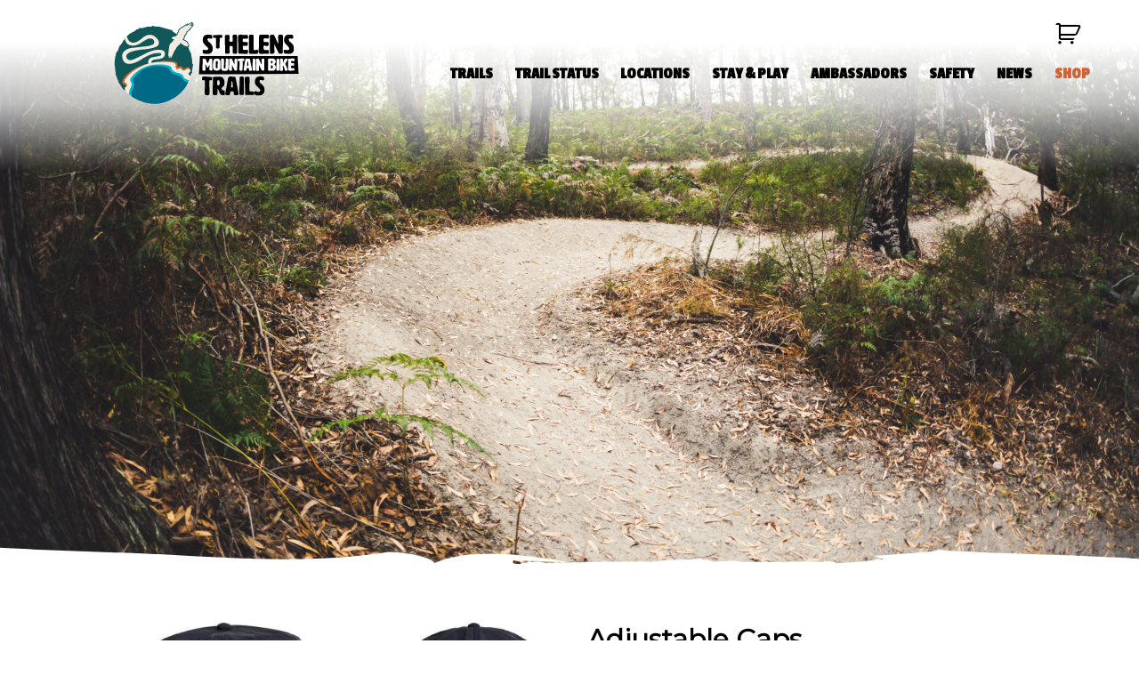

--- FILE ---
content_type: text/html; charset=UTF-8
request_url: https://www.sthelensmtbtrails.com.au/product/adjustable-caps/
body_size: 49494
content:


<!doctype html>

<!--[if lt IE 7]><html lang="en-US" class="no-js lt-ie9 lt-ie8 lt-ie7"><![endif]-->
<!--[if (IE 7)&!(IEMobile)]><html lang="en-US" class="no-js lt-ie9 lt-ie8"><![endif]-->
<!--[if (IE 8)&!(IEMobile)]><html lang="en-US" class="no-js lt-ie9"><![endif]-->
<!--[if gt IE 8]><!--> <html lang="en-US" class="no-js" > <!--<![endif]-->

	<head>
		<meta charset="utf-8">
		<meta http-equiv="X-UA-Compatible" content="IE=edge,chrome=1">
		<title>Adjustable Caps | St Helens Mountain Bike Trails</title>
		<meta name="HandheldFriendly" content="True">
		<meta name="MobileOptimized" content="320">
		<meta name="viewport" content="width=device-width, initial-scale=1.0"/>
		<script>

		WebFontConfig ={
			google: {
			 families: [ 'Montserrat', 'Passion+One' ]
			}

		};



		   (function(d) {
		         var wf = d.createElement('script'), s = d.scripts[0];
		         wf.src = 'https://ajax.googleapis.com/ajax/libs/webfont/1.6.16/webfont.js';
		         s.parentNode.insertBefore(wf, s);
		      })(document);
		</script>
		<style type="text/css">
		  *{box-sizing:border-box}/*! normalize.css v3.0.2 | MIT License | git.io/normalize */html{font-family:sans-serif;-ms-text-size-adjust:100%;-webkit-text-size-adjust:100%}body{margin:0}article,aside,details,figcaption,figure,footer,header,hgroup,main,menu,nav,section,summary{display:block}audio,canvas,progress,video{display:inline-block;vertical-align:baseline}audio:not([controls]){display:none;height:0}[hidden],template{display:none}a{background-color:transparent}a:active,a:hover{outline:0}abbr[title]{border-bottom:1px dotted}b,strong{font-weight:bold}dfn{font-style:italic}h1{font-size:2em;margin:0.67em 0}mark{background:#ff0;color:#000}small{font-size:80%}sub,sup{font-size:75%;line-height:0;position:relative;vertical-align:baseline}sup{top:-0.5em}sub{bottom:-0.25em}img{border:0}svg:not(:root){overflow:hidden}figure{margin:1em 40px}hr{box-sizing:content-box;height:0}pre{overflow:auto}code,kbd,pre,samp{font-family:monospace, monospace;font-size:1em}button,input,optgroup,select,textarea{color:inherit;font:inherit;margin:0}button{overflow:visible}button,select{text-transform:none}button,html input[type="button"],input[type="reset"],input[type="submit"]{-webkit-appearance:button;cursor:pointer}button[disabled],html input[disabled]{cursor:default}button::-moz-focus-inner,input::-moz-focus-inner{border:0;padding:0}input{line-height:normal}input[type="checkbox"],input[type="radio"]{box-sizing:border-box;padding:0}input[type="number"]::-webkit-inner-spin-button,input[type="number"]::-webkit-outer-spin-button{height:auto}input[type="search"]{-webkit-appearance:textfield;box-sizing:content-box}input[type="search"]::-webkit-search-cancel-button,input[type="search"]::-webkit-search-decoration{-webkit-appearance:none}fieldset{border:1px solid #c0c0c0;margin:0 2px;padding:0.35em 0.625em 0.75em}legend{border:0;padding:0}textarea{overflow:auto}optgroup{font-weight:bold}table{border-collapse:collapse;border-spacing:0}td,th{padding:0}.box-title{position:relative}.box-title p{text-align:center;position:absolute;width:100%;top:50%;margin-top:-0.5em;z-index:9999}.button{background-color:rgba(180,180,180,0.5);color:#000;padding:0.55em 0.9em;border-radius:4em;display:inline-block;font-family:'Passion One', sans-serif;font-style:normal;font-weight:400;font-size:1.7em;margin-top:0.4em}@media (min-width: 55em){.button{font-size:1.95em;}}.button:after{content:'...'}.location .button,.trails-intro .button{background-color:rgba(255,255,255,0.5)}h1,h2,h3,h4,h5,h6{font-family:'Montserrat', sans-serif;font-style:normal;font-weight:400;color:#000;margin-bottom:0.2em;margin-top:0;z-index:9999;position:relative;font-weight:800}h1{font-size:1.87em}h2{font-family:'Passion One', sans-serif;font-style:normal;font-weight:400;font-size:2em}@media (min-width: 30em){h2{font-size:2.8em;}}h3{font-family:'Passion One', sans-serif;font-style:normal;font-weight:400;font-size:1.8em}@media (min-width: 30em){h3{font-size:2.1em;}}h4{font-family:'Passion One', sans-serif;font-style:normal;font-weight:400;font-size:1.4em}@media (min-width: 30em){h4{font-size:1.7em;}}h5{font-size:1.47em;font-family:'Passion One', sans-serif;font-style:normal;font-weight:400}body p{font-family:'Montserrat', sans-serif;font-style:normal;font-weight:400;margin-top:0;margin-bottom:0;font-size:1.07em;line-height:1.4em;letter-spacing:0.5px}@media (min-width: 55em){body p{line-height:1.45em;}}@media (min-width: 85em){body p{line-height:1.45em;}}a{text-decoration:none}.clearfix,header{zoom:1}.clearfix:before,header:before,.clearfix:after,header:after{content:"";display:table}.clearfix:after,header:after{clear:both}a,img{border:0;border:none;outline:none}ul,ol{font-family:'Montserrat', sans-serif;font-style:normal;font-weight:400;text-align:left}ul li,ol li{line-height:1.65}*{outline-style:none;box-shadow:none;border-color:transparent}*{box-sizing:border-box}span.amp{font-family:Baskerville,'Goudy Old Style',Palatino,'Book Antiqua',serif !important;font-style:italic}.alert-help,.alert-info,.alert-error,.alert-success{margin:10px;padding:5px 18px;border:1px solid}.alert-help{border-color:#124344;background:#175758}.alert-info{border-color:#124344;background:#175758}.alert-error{border-color:#124344;background:#175758}.alert-success{border-color:#124344;background:#175758}.wf-loading{visibility:hidden !important}.wf-active,.wf-inactive{visibility:visible}.hide{display:none}img{width:100%;height:auto;image-rendering:-webkit-optimize-contrast}img.alignleft{max-width:50%;float:left;margin:0.4em 0.4em 0.4em 0}img.alignright{max-width:50%;float:right;margin:0.4em 0 0.4em 0.4em}img.aligncenter{clear:both;width:100%;margin:0.4em 0}a{color:#175758}em{font-weight:300;font-style:italic}strong{font-weight:600}@media (min-width: 63.9em){.sml{display:none !important;}}.lrg{display:none !important}@media (min-width: 63.9em){.lrg{display:block !important;}}.container{max-width:90em;margin-left:auto;margin-right:auto;background-color:#fff;box-shadow:0px 0px 230px #999;position:relative}.container::after{clear:both;content:"";display:table}.content{padding:3em 10%;position:relative}.intro{padding:1em 10% 3em 10%;text-align:left}@media (min-width: 63.9em){.intro{padding-right:10%;padding:3em 10%;}}@media (min-width: 85em){.intro{padding-right:20%;}}.home-box{border-bottom:2px solid #000;margin-bottom:3.2em;position:relative;padding-bottom:1.8em}.home-box img{margin-bottom:0.8em}.home-box h2{margin-bottom:0.8em}.home-box .button{margin-bottom:0}@media (min-width: 55em){.home-box{padding-bottom:5.5em;border-bottom:none;display:block;float:left;margin-right:3.8461538462%;width:48.0769230769%;padding-right:7%;margin-right:0;margin-bottom:4.7em;}.home-box:last-child{margin-right:0}.home-box:nth-child(2n){margin-right:0}.home-box:nth-child(2n+1){clear:left}.home-box .button{position:absolute;bottom:0}}header{position:relative;z-index:9999;padding:0;width:100%}@media (min-width: 63.9em){header{position:absolute;}}header h1{width:45%;margin:3vw 0 0vw 10%;float:left}@media (min-width: 63.9em){header h1{width:6em;margin:0.8em 0 0 10%;}}@media (min-width: 76em){header h1{width:7em;margin:0.8em 0 0 10%;}}a#menu-link{float:right;margin:10.5vw 10% 2.5vw 0vw;color:#fff;height:8vw}.cart-contents:before{font-family:WooCommerce;content:"\e01d";font-size:28px;margin-top:10px;font-style:normal;font-weight:400;padding-right:1px;vertical-align:bottom;color:#000}.cart-contents:hover{text-decoration:none}.cart-contents-count{padding:1px 3px;line-height:1;vertical-align:bottom}.cart-contents{color:#000;font-size:1em;letter-spacing:1px;font-weight:200;position:absolute;top:3vw;right:10.5%}@media (min-width: 63.9em){.cart-contents{top:1.5em;right:5%;}}@media (min-width: 85em){.cart-contents{top:1.8em;right:4.5%;}}#nav-icon{width:50px;height:50px;-webkit-transform:rotate(0deg);-ms-transform:rotate(0deg);transform:rotate(0deg);transition:.5s ease-in-out;cursor:pointer}#nav-icon span{position:absolute;height:7px;width:100%;background:#000;opacity:1;left:0;-webkit-transform:rotate(0deg);-ms-transform:rotate(0deg);transform:rotate(0deg);transition:.25s ease-in-out}#nav-icon span:nth-child(2){top:16px}#nav-icon span:nth-child(3){top:32px}#nav-icon.open span:nth-child(1){-webkit-transform:rotate(45deg);-ms-transform:rotate(45deg);transform:rotate(45deg);top:15px}#nav-icon.open span:nth-child(2){width:0}#nav-icon.open span:nth-child(3){-webkit-transform:rotate(-45deg);-ms-transform:rotate(-45deg);transform:rotate(-45deg);top:15px}nav[role=navigation]{transition:all 0.4s ease-out;position:relative;clear:both}.js nav[role=navigation]{overflow:hidden;max-height:0}.active nav[role=navigation]{max-height:40em}nav[role=navigation] li.current-menu-item a{color:#D36133}nav[role=navigation] ul{padding:4vw 0;text-align:left;list-style:none}nav[role=navigation] li a{font-family:'Passion One', sans-serif;font-style:normal;font-weight:400;font-weight:bold;text-decoration:none;display:block;padding:10px 0 10px 6%;color:#000;font-size:1.4em;word-spacing:2px}nav[role=navigation] li.current_page_parent a{color:#D36133}@media (min-width: 63.9em){a#menu-link{display:none}nav[role=navigation]{clear:none;float:right;width:68%;margin:3.6vw 3.5% 0 0;display:block;z-index:9999}.js nav[role=navigation]{max-height:1180px;overflow:visible}nav[role=navigation] ul{position:relative;margin-bottom:0;text-align:right;padding:0}nav[role=navigation] li{display:inline-block;position:relative;margin:0 0.6%;padding:3px 0.2% 3px 0.2%;min-width:0;word-spacing:-1px}nav[role=navigation] li a{border:none;padding:0;position:relative;font-size:1em;word-spacing:-2px}}@media (min-width: 76em){nav[role=navigation]{width:68%;margin-top:3.05em}nav[role=navigation] li{padding:3px 0.6% 3px 0.6%}nav[role=navigation] li a{font-size:1.15em}}.vid{position:relative;-webkit-flex-flow:column wrap;-ms-flex-flow:column wrap;flex-flow:column wrap;clear:both}@media (min-width: 55em){.vid{margin-top:-1px;}}.vid video{width:100%}.vid .trans-logo{position:absolute;bottom:-1.2vw}@media (min-width: 55em){.vid .trans-logo{bottom:-2%;}}		</style>

		<script>
		    // load CSS async
		    function loadCSS(e,t,n){"use strict";function o(){var t;for(var i=0;i<s.length;i++){if(s[i].href&&s[i].href.indexOf(e)>-1){t=true}}if(t){r.media=n||"all"}else{setTimeout(o)}}var r=window.document.createElement("link");var i=t||window.document.getElementsByTagName("script")[0];var s=window.document.styleSheets;r.rel="stylesheet";r.href=e;r.media="only x";i.parentNode.insertBefore(r,i);o();return r}

		    loadCSS( "https://www.sthelensmtbtrails.com.au/wp-content/themes/etrails/library/css/style.css" );
		</script>






		<link rel="apple-touch-icon" sizes="180x180" href="https://www.sthelensmtbtrails.com.au/wp-content/themes/etrails/favicons/apple-touch-icon.png">
		<link rel="icon" type="image/png" sizes="32x32" href="https://www.sthelensmtbtrails.com.au/wp-content/themes/etrails/favicons/favicon-32x32.png">
		<link rel="icon" type="image/png" sizes="16x16" href="https://www.sthelensmtbtrails.com.au/wp-content/themes/etrails/favicons/favicon-16x16.png">
		<link rel="manifest" href="https://www.sthelensmtbtrails.com.au/wp-content/themes/etrails/favicons/site.webmanifest">
		<meta name="msapplication-TileColor" content="#da532c">
		<meta name="theme-color" content="#ffffff">








		<meta name='robots' content='index, follow, max-image-preview:large, max-snippet:-1, max-video-preview:-1' />
	<style>img:is([sizes="auto" i], [sizes^="auto," i]) { contain-intrinsic-size: 3000px 1500px }</style>
	
	<!-- This site is optimized with the Yoast SEO plugin v25.5 - https://yoast.com/wordpress/plugins/seo/ -->
	<link rel="canonical" href="https://www.sthelensmtbtrails.com.au/product/adjustable-caps/" />
	<meta property="og:locale" content="en_US" />
	<meta property="og:type" content="article" />
	<meta property="og:title" content="Adjustable Caps | St Helens Mountain Bike Trails" />
	<meta property="og:description" content="Lightweight so your noggin can breathe, these caps are perfect for hiding helmet hair when you finally make it to the beach… and they will also keep the sun off your face." />
	<meta property="og:url" content="https://www.sthelensmtbtrails.com.au/product/adjustable-caps/" />
	<meta property="og:site_name" content="St Helens Mountain Bike Trails" />
	<meta property="article:modified_time" content="2025-04-11T01:21:28+00:00" />
	<meta property="og:image" content="https://www.sthelensmtbtrails.com.au/wp-content/uploads/2020/03/CAP.jpg" />
	<meta property="og:image:width" content="2400" />
	<meta property="og:image:height" content="1600" />
	<meta property="og:image:type" content="image/jpeg" />
	<meta name="twitter:card" content="summary_large_image" />
	<script type="application/ld+json" class="yoast-schema-graph">{"@context":"https://schema.org","@graph":[{"@type":"WebPage","@id":"https://www.sthelensmtbtrails.com.au/product/adjustable-caps/","url":"https://www.sthelensmtbtrails.com.au/product/adjustable-caps/","name":"Adjustable Caps | St Helens Mountain Bike Trails","isPartOf":{"@id":"https://www.sthelensmtbtrails.com.au/#website"},"primaryImageOfPage":{"@id":"https://www.sthelensmtbtrails.com.au/product/adjustable-caps/#primaryimage"},"image":{"@id":"https://www.sthelensmtbtrails.com.au/product/adjustable-caps/#primaryimage"},"thumbnailUrl":"https://www.sthelensmtbtrails.com.au/wp-content/uploads/2020/03/CAP.jpg","datePublished":"2020-05-26T04:43:23+00:00","dateModified":"2025-04-11T01:21:28+00:00","breadcrumb":{"@id":"https://www.sthelensmtbtrails.com.au/product/adjustable-caps/#breadcrumb"},"inLanguage":"en-US","potentialAction":[{"@type":"ReadAction","target":["https://www.sthelensmtbtrails.com.au/product/adjustable-caps/"]}]},{"@type":"ImageObject","inLanguage":"en-US","@id":"https://www.sthelensmtbtrails.com.au/product/adjustable-caps/#primaryimage","url":"https://www.sthelensmtbtrails.com.au/wp-content/uploads/2020/03/CAP.jpg","contentUrl":"https://www.sthelensmtbtrails.com.au/wp-content/uploads/2020/03/CAP.jpg","width":2400,"height":1600,"caption":"St Helens MTB Trails Hats"},{"@type":"BreadcrumbList","@id":"https://www.sthelensmtbtrails.com.au/product/adjustable-caps/#breadcrumb","itemListElement":[{"@type":"ListItem","position":1,"name":"Home","item":"https://www.sthelensmtbtrails.com.au/"},{"@type":"ListItem","position":2,"name":"Shop","item":"https://www.sthelensmtbtrails.com.au/shop/"},{"@type":"ListItem","position":3,"name":"Adjustable Caps"}]},{"@type":"WebSite","@id":"https://www.sthelensmtbtrails.com.au/#website","url":"https://www.sthelensmtbtrails.com.au/","name":"St Helens Mountain Bike Trails","description":"The St Helens Mountain Bike Trails are some of the most scenic trails in the world - where else can you ride Mountains to the Sea, ending your ride in one of the most beautiful beaches in the world, the Bay of Fires.","publisher":{"@id":"https://www.sthelensmtbtrails.com.au/#organization"},"potentialAction":[{"@type":"SearchAction","target":{"@type":"EntryPoint","urlTemplate":"https://www.sthelensmtbtrails.com.au/?s={search_term_string}"},"query-input":{"@type":"PropertyValueSpecification","valueRequired":true,"valueName":"search_term_string"}}],"inLanguage":"en-US"},{"@type":"Organization","@id":"https://www.sthelensmtbtrails.com.au/#organization","name":"St Helens Mountain Bike Trails","url":"https://www.sthelensmtbtrails.com.au/","logo":{"@type":"ImageObject","inLanguage":"en-US","@id":"https://www.sthelensmtbtrails.com.au/#/schema/logo/image/","url":"https://www.sthelensmtbtrails.com.au/wp-content/uploads/2020/05/download-1.png","contentUrl":"https://www.sthelensmtbtrails.com.au/wp-content/uploads/2020/05/download-1.png","width":334,"height":151,"caption":"St Helens Mountain Bike Trails"},"image":{"@id":"https://www.sthelensmtbtrails.com.au/#/schema/logo/image/"}}]}</script>
	<!-- / Yoast SEO plugin. -->


<link rel='dns-prefetch' href='//js.stripe.com' />
<script type="text/javascript">
/* <![CDATA[ */
window._wpemojiSettings = {"baseUrl":"https:\/\/s.w.org\/images\/core\/emoji\/16.0.1\/72x72\/","ext":".png","svgUrl":"https:\/\/s.w.org\/images\/core\/emoji\/16.0.1\/svg\/","svgExt":".svg","source":{"concatemoji":"https:\/\/www.sthelensmtbtrails.com.au\/wp-includes\/js\/wp-emoji-release.min.js"}};
/*! This file is auto-generated */
!function(s,n){var o,i,e;function c(e){try{var t={supportTests:e,timestamp:(new Date).valueOf()};sessionStorage.setItem(o,JSON.stringify(t))}catch(e){}}function p(e,t,n){e.clearRect(0,0,e.canvas.width,e.canvas.height),e.fillText(t,0,0);var t=new Uint32Array(e.getImageData(0,0,e.canvas.width,e.canvas.height).data),a=(e.clearRect(0,0,e.canvas.width,e.canvas.height),e.fillText(n,0,0),new Uint32Array(e.getImageData(0,0,e.canvas.width,e.canvas.height).data));return t.every(function(e,t){return e===a[t]})}function u(e,t){e.clearRect(0,0,e.canvas.width,e.canvas.height),e.fillText(t,0,0);for(var n=e.getImageData(16,16,1,1),a=0;a<n.data.length;a++)if(0!==n.data[a])return!1;return!0}function f(e,t,n,a){switch(t){case"flag":return n(e,"\ud83c\udff3\ufe0f\u200d\u26a7\ufe0f","\ud83c\udff3\ufe0f\u200b\u26a7\ufe0f")?!1:!n(e,"\ud83c\udde8\ud83c\uddf6","\ud83c\udde8\u200b\ud83c\uddf6")&&!n(e,"\ud83c\udff4\udb40\udc67\udb40\udc62\udb40\udc65\udb40\udc6e\udb40\udc67\udb40\udc7f","\ud83c\udff4\u200b\udb40\udc67\u200b\udb40\udc62\u200b\udb40\udc65\u200b\udb40\udc6e\u200b\udb40\udc67\u200b\udb40\udc7f");case"emoji":return!a(e,"\ud83e\udedf")}return!1}function g(e,t,n,a){var r="undefined"!=typeof WorkerGlobalScope&&self instanceof WorkerGlobalScope?new OffscreenCanvas(300,150):s.createElement("canvas"),o=r.getContext("2d",{willReadFrequently:!0}),i=(o.textBaseline="top",o.font="600 32px Arial",{});return e.forEach(function(e){i[e]=t(o,e,n,a)}),i}function t(e){var t=s.createElement("script");t.src=e,t.defer=!0,s.head.appendChild(t)}"undefined"!=typeof Promise&&(o="wpEmojiSettingsSupports",i=["flag","emoji"],n.supports={everything:!0,everythingExceptFlag:!0},e=new Promise(function(e){s.addEventListener("DOMContentLoaded",e,{once:!0})}),new Promise(function(t){var n=function(){try{var e=JSON.parse(sessionStorage.getItem(o));if("object"==typeof e&&"number"==typeof e.timestamp&&(new Date).valueOf()<e.timestamp+604800&&"object"==typeof e.supportTests)return e.supportTests}catch(e){}return null}();if(!n){if("undefined"!=typeof Worker&&"undefined"!=typeof OffscreenCanvas&&"undefined"!=typeof URL&&URL.createObjectURL&&"undefined"!=typeof Blob)try{var e="postMessage("+g.toString()+"("+[JSON.stringify(i),f.toString(),p.toString(),u.toString()].join(",")+"));",a=new Blob([e],{type:"text/javascript"}),r=new Worker(URL.createObjectURL(a),{name:"wpTestEmojiSupports"});return void(r.onmessage=function(e){c(n=e.data),r.terminate(),t(n)})}catch(e){}c(n=g(i,f,p,u))}t(n)}).then(function(e){for(var t in e)n.supports[t]=e[t],n.supports.everything=n.supports.everything&&n.supports[t],"flag"!==t&&(n.supports.everythingExceptFlag=n.supports.everythingExceptFlag&&n.supports[t]);n.supports.everythingExceptFlag=n.supports.everythingExceptFlag&&!n.supports.flag,n.DOMReady=!1,n.readyCallback=function(){n.DOMReady=!0}}).then(function(){return e}).then(function(){var e;n.supports.everything||(n.readyCallback(),(e=n.source||{}).concatemoji?t(e.concatemoji):e.wpemoji&&e.twemoji&&(t(e.twemoji),t(e.wpemoji)))}))}((window,document),window._wpemojiSettings);
/* ]]> */
</script>
<style id='wp-emoji-styles-inline-css' type='text/css'>

	img.wp-smiley, img.emoji {
		display: inline !important;
		border: none !important;
		box-shadow: none !important;
		height: 1em !important;
		width: 1em !important;
		margin: 0 0.07em !important;
		vertical-align: -0.1em !important;
		background: none !important;
		padding: 0 !important;
	}
</style>
<link rel='stylesheet' id='wp-block-library-css' href='https://www.sthelensmtbtrails.com.au/wp-includes/css/dist/block-library/style.min.css' type='text/css' media='all' />
<style id='classic-theme-styles-inline-css' type='text/css'>
/*! This file is auto-generated */
.wp-block-button__link{color:#fff;background-color:#32373c;border-radius:9999px;box-shadow:none;text-decoration:none;padding:calc(.667em + 2px) calc(1.333em + 2px);font-size:1.125em}.wp-block-file__button{background:#32373c;color:#fff;text-decoration:none}
</style>
<style id='global-styles-inline-css' type='text/css'>
:root{--wp--preset--aspect-ratio--square: 1;--wp--preset--aspect-ratio--4-3: 4/3;--wp--preset--aspect-ratio--3-4: 3/4;--wp--preset--aspect-ratio--3-2: 3/2;--wp--preset--aspect-ratio--2-3: 2/3;--wp--preset--aspect-ratio--16-9: 16/9;--wp--preset--aspect-ratio--9-16: 9/16;--wp--preset--color--black: #000000;--wp--preset--color--cyan-bluish-gray: #abb8c3;--wp--preset--color--white: #ffffff;--wp--preset--color--pale-pink: #f78da7;--wp--preset--color--vivid-red: #cf2e2e;--wp--preset--color--luminous-vivid-orange: #ff6900;--wp--preset--color--luminous-vivid-amber: #fcb900;--wp--preset--color--light-green-cyan: #7bdcb5;--wp--preset--color--vivid-green-cyan: #00d084;--wp--preset--color--pale-cyan-blue: #8ed1fc;--wp--preset--color--vivid-cyan-blue: #0693e3;--wp--preset--color--vivid-purple: #9b51e0;--wp--preset--gradient--vivid-cyan-blue-to-vivid-purple: linear-gradient(135deg,rgba(6,147,227,1) 0%,rgb(155,81,224) 100%);--wp--preset--gradient--light-green-cyan-to-vivid-green-cyan: linear-gradient(135deg,rgb(122,220,180) 0%,rgb(0,208,130) 100%);--wp--preset--gradient--luminous-vivid-amber-to-luminous-vivid-orange: linear-gradient(135deg,rgba(252,185,0,1) 0%,rgba(255,105,0,1) 100%);--wp--preset--gradient--luminous-vivid-orange-to-vivid-red: linear-gradient(135deg,rgba(255,105,0,1) 0%,rgb(207,46,46) 100%);--wp--preset--gradient--very-light-gray-to-cyan-bluish-gray: linear-gradient(135deg,rgb(238,238,238) 0%,rgb(169,184,195) 100%);--wp--preset--gradient--cool-to-warm-spectrum: linear-gradient(135deg,rgb(74,234,220) 0%,rgb(151,120,209) 20%,rgb(207,42,186) 40%,rgb(238,44,130) 60%,rgb(251,105,98) 80%,rgb(254,248,76) 100%);--wp--preset--gradient--blush-light-purple: linear-gradient(135deg,rgb(255,206,236) 0%,rgb(152,150,240) 100%);--wp--preset--gradient--blush-bordeaux: linear-gradient(135deg,rgb(254,205,165) 0%,rgb(254,45,45) 50%,rgb(107,0,62) 100%);--wp--preset--gradient--luminous-dusk: linear-gradient(135deg,rgb(255,203,112) 0%,rgb(199,81,192) 50%,rgb(65,88,208) 100%);--wp--preset--gradient--pale-ocean: linear-gradient(135deg,rgb(255,245,203) 0%,rgb(182,227,212) 50%,rgb(51,167,181) 100%);--wp--preset--gradient--electric-grass: linear-gradient(135deg,rgb(202,248,128) 0%,rgb(113,206,126) 100%);--wp--preset--gradient--midnight: linear-gradient(135deg,rgb(2,3,129) 0%,rgb(40,116,252) 100%);--wp--preset--font-size--small: 13px;--wp--preset--font-size--medium: 20px;--wp--preset--font-size--large: 36px;--wp--preset--font-size--x-large: 42px;--wp--preset--spacing--20: 0.44rem;--wp--preset--spacing--30: 0.67rem;--wp--preset--spacing--40: 1rem;--wp--preset--spacing--50: 1.5rem;--wp--preset--spacing--60: 2.25rem;--wp--preset--spacing--70: 3.38rem;--wp--preset--spacing--80: 5.06rem;--wp--preset--shadow--natural: 6px 6px 9px rgba(0, 0, 0, 0.2);--wp--preset--shadow--deep: 12px 12px 50px rgba(0, 0, 0, 0.4);--wp--preset--shadow--sharp: 6px 6px 0px rgba(0, 0, 0, 0.2);--wp--preset--shadow--outlined: 6px 6px 0px -3px rgba(255, 255, 255, 1), 6px 6px rgba(0, 0, 0, 1);--wp--preset--shadow--crisp: 6px 6px 0px rgba(0, 0, 0, 1);}:where(.is-layout-flex){gap: 0.5em;}:where(.is-layout-grid){gap: 0.5em;}body .is-layout-flex{display: flex;}.is-layout-flex{flex-wrap: wrap;align-items: center;}.is-layout-flex > :is(*, div){margin: 0;}body .is-layout-grid{display: grid;}.is-layout-grid > :is(*, div){margin: 0;}:where(.wp-block-columns.is-layout-flex){gap: 2em;}:where(.wp-block-columns.is-layout-grid){gap: 2em;}:where(.wp-block-post-template.is-layout-flex){gap: 1.25em;}:where(.wp-block-post-template.is-layout-grid){gap: 1.25em;}.has-black-color{color: var(--wp--preset--color--black) !important;}.has-cyan-bluish-gray-color{color: var(--wp--preset--color--cyan-bluish-gray) !important;}.has-white-color{color: var(--wp--preset--color--white) !important;}.has-pale-pink-color{color: var(--wp--preset--color--pale-pink) !important;}.has-vivid-red-color{color: var(--wp--preset--color--vivid-red) !important;}.has-luminous-vivid-orange-color{color: var(--wp--preset--color--luminous-vivid-orange) !important;}.has-luminous-vivid-amber-color{color: var(--wp--preset--color--luminous-vivid-amber) !important;}.has-light-green-cyan-color{color: var(--wp--preset--color--light-green-cyan) !important;}.has-vivid-green-cyan-color{color: var(--wp--preset--color--vivid-green-cyan) !important;}.has-pale-cyan-blue-color{color: var(--wp--preset--color--pale-cyan-blue) !important;}.has-vivid-cyan-blue-color{color: var(--wp--preset--color--vivid-cyan-blue) !important;}.has-vivid-purple-color{color: var(--wp--preset--color--vivid-purple) !important;}.has-black-background-color{background-color: var(--wp--preset--color--black) !important;}.has-cyan-bluish-gray-background-color{background-color: var(--wp--preset--color--cyan-bluish-gray) !important;}.has-white-background-color{background-color: var(--wp--preset--color--white) !important;}.has-pale-pink-background-color{background-color: var(--wp--preset--color--pale-pink) !important;}.has-vivid-red-background-color{background-color: var(--wp--preset--color--vivid-red) !important;}.has-luminous-vivid-orange-background-color{background-color: var(--wp--preset--color--luminous-vivid-orange) !important;}.has-luminous-vivid-amber-background-color{background-color: var(--wp--preset--color--luminous-vivid-amber) !important;}.has-light-green-cyan-background-color{background-color: var(--wp--preset--color--light-green-cyan) !important;}.has-vivid-green-cyan-background-color{background-color: var(--wp--preset--color--vivid-green-cyan) !important;}.has-pale-cyan-blue-background-color{background-color: var(--wp--preset--color--pale-cyan-blue) !important;}.has-vivid-cyan-blue-background-color{background-color: var(--wp--preset--color--vivid-cyan-blue) !important;}.has-vivid-purple-background-color{background-color: var(--wp--preset--color--vivid-purple) !important;}.has-black-border-color{border-color: var(--wp--preset--color--black) !important;}.has-cyan-bluish-gray-border-color{border-color: var(--wp--preset--color--cyan-bluish-gray) !important;}.has-white-border-color{border-color: var(--wp--preset--color--white) !important;}.has-pale-pink-border-color{border-color: var(--wp--preset--color--pale-pink) !important;}.has-vivid-red-border-color{border-color: var(--wp--preset--color--vivid-red) !important;}.has-luminous-vivid-orange-border-color{border-color: var(--wp--preset--color--luminous-vivid-orange) !important;}.has-luminous-vivid-amber-border-color{border-color: var(--wp--preset--color--luminous-vivid-amber) !important;}.has-light-green-cyan-border-color{border-color: var(--wp--preset--color--light-green-cyan) !important;}.has-vivid-green-cyan-border-color{border-color: var(--wp--preset--color--vivid-green-cyan) !important;}.has-pale-cyan-blue-border-color{border-color: var(--wp--preset--color--pale-cyan-blue) !important;}.has-vivid-cyan-blue-border-color{border-color: var(--wp--preset--color--vivid-cyan-blue) !important;}.has-vivid-purple-border-color{border-color: var(--wp--preset--color--vivid-purple) !important;}.has-vivid-cyan-blue-to-vivid-purple-gradient-background{background: var(--wp--preset--gradient--vivid-cyan-blue-to-vivid-purple) !important;}.has-light-green-cyan-to-vivid-green-cyan-gradient-background{background: var(--wp--preset--gradient--light-green-cyan-to-vivid-green-cyan) !important;}.has-luminous-vivid-amber-to-luminous-vivid-orange-gradient-background{background: var(--wp--preset--gradient--luminous-vivid-amber-to-luminous-vivid-orange) !important;}.has-luminous-vivid-orange-to-vivid-red-gradient-background{background: var(--wp--preset--gradient--luminous-vivid-orange-to-vivid-red) !important;}.has-very-light-gray-to-cyan-bluish-gray-gradient-background{background: var(--wp--preset--gradient--very-light-gray-to-cyan-bluish-gray) !important;}.has-cool-to-warm-spectrum-gradient-background{background: var(--wp--preset--gradient--cool-to-warm-spectrum) !important;}.has-blush-light-purple-gradient-background{background: var(--wp--preset--gradient--blush-light-purple) !important;}.has-blush-bordeaux-gradient-background{background: var(--wp--preset--gradient--blush-bordeaux) !important;}.has-luminous-dusk-gradient-background{background: var(--wp--preset--gradient--luminous-dusk) !important;}.has-pale-ocean-gradient-background{background: var(--wp--preset--gradient--pale-ocean) !important;}.has-electric-grass-gradient-background{background: var(--wp--preset--gradient--electric-grass) !important;}.has-midnight-gradient-background{background: var(--wp--preset--gradient--midnight) !important;}.has-small-font-size{font-size: var(--wp--preset--font-size--small) !important;}.has-medium-font-size{font-size: var(--wp--preset--font-size--medium) !important;}.has-large-font-size{font-size: var(--wp--preset--font-size--large) !important;}.has-x-large-font-size{font-size: var(--wp--preset--font-size--x-large) !important;}
:where(.wp-block-post-template.is-layout-flex){gap: 1.25em;}:where(.wp-block-post-template.is-layout-grid){gap: 1.25em;}
:where(.wp-block-columns.is-layout-flex){gap: 2em;}:where(.wp-block-columns.is-layout-grid){gap: 2em;}
:root :where(.wp-block-pullquote){font-size: 1.5em;line-height: 1.6;}
</style>
<link rel='stylesheet' id='wpedon-css' href='https://www.sthelensmtbtrails.com.au/wp-content/plugins/easy-paypal-donation/assets/css/wpedon.css' type='text/css' media='all' />
<style id='woocommerce-inline-inline-css' type='text/css'>
.woocommerce form .form-row .required { visibility: visible; }
</style>
<link rel='stylesheet' id='wc-gateway-ppec-frontend-css' href='https://www.sthelensmtbtrails.com.au/wp-content/plugins/woocommerce-gateway-paypal-express-checkout/assets/css/wc-gateway-ppec-frontend.css' type='text/css' media='all' />
<link rel='stylesheet' id='brands-styles-css' href='https://www.sthelensmtbtrails.com.au/wp-content/plugins/woocommerce/assets/css/brands.css' type='text/css' media='all' />
<link rel="https://api.w.org/" href="https://www.sthelensmtbtrails.com.au/wp-json/" /><link rel="alternate" title="JSON" type="application/json" href="https://www.sthelensmtbtrails.com.au/wp-json/wp/v2/product/456" /><link rel='shortlink' href='https://www.sthelensmtbtrails.com.au/?p=456' />
<link rel="alternate" title="oEmbed (JSON)" type="application/json+oembed" href="https://www.sthelensmtbtrails.com.au/wp-json/oembed/1.0/embed?url=https%3A%2F%2Fwww.sthelensmtbtrails.com.au%2Fproduct%2Fadjustable-caps%2F" />
<link rel="alternate" title="oEmbed (XML)" type="text/xml+oembed" href="https://www.sthelensmtbtrails.com.au/wp-json/oembed/1.0/embed?url=https%3A%2F%2Fwww.sthelensmtbtrails.com.au%2Fproduct%2Fadjustable-caps%2F&#038;format=xml" />
	<noscript><style>.woocommerce-product-gallery{ opacity: 1 !important; }</style></noscript>
			<style type="text/css" id="wp-custom-css">
			.status_icon{
	max-width: 64px;
}		</style>
		<!-- Global site tag (gtag.js) - Google Analytics -->

<script async src="https://www.googletagmanager.com/gtag/js?id=UA-137163446-1"></script>
<script>
  window.dataLayer = window.dataLayer || [];
  function gtag(){dataLayer.push(arguments);}
  gtag('js', new Date());

  gtag('config', 'UA-137163446-1');
</script>

	</head>


	<body class="wp-singular product-template-default single single-product postid-456 wp-custom-logo wp-theme-etrails theme-etrails desktop chrome woocommerce woocommerce-page woocommerce-no-js"> 
	

	

		
	

		<div class="container">
			
				<header id="header" class="wrapper" role="banner">
					
					<div class="header">

							<h1><a href="https://www.sthelensmtbtrails.com.au"><img src="https://www.sthelensmtbtrails.com.au/wp-content/themes/etrails/library/images/logo.svg" /></a>
	
							</h1>


							<a class="lrg cart-contents" href="https://www.sthelensmtbtrails.com.au/cart/" title="View your shopping cart"></a>
							 
														



							
							<a href="#menu" id="menu-link">
														<div id="nav-icon">
														  <span></span>
														  <span></span>
														  <span></span>
														 
														</div>

							</a>

							<nav id="menu" role="navigation">
	
								<ul id="menu-main" class="nav top-nav clearfix"><li id="menu-item-25" class="menu-item menu-item-type-post_type menu-item-object-page menu-item-25"><a href="https://www.sthelensmtbtrails.com.au/trails/">TRAILS</a></li>
<li id="menu-item-889" class="menu-item menu-item-type-post_type menu-item-object-page menu-item-889"><a href="https://www.sthelensmtbtrails.com.au/trail-status/">TRAIL STATUS</a></li>
<li id="menu-item-24" class="menu-item menu-item-type-post_type menu-item-object-page menu-item-24"><a href="https://www.sthelensmtbtrails.com.au/location/">LOCATIONS</a></li>
<li id="menu-item-23" class="menu-item menu-item-type-post_type menu-item-object-page menu-item-23"><a href="https://www.sthelensmtbtrails.com.au/stay-and-play/">STAY &#038; PLAY</a></li>
<li id="menu-item-22" class="menu-item menu-item-type-post_type menu-item-object-page menu-item-22"><a href="https://www.sthelensmtbtrails.com.au/trail-ambassadors/">AMBASSADORS</a></li>
<li id="menu-item-217" class="menu-item menu-item-type-post_type menu-item-object-page menu-item-217"><a href="https://www.sthelensmtbtrails.com.au/clean-and-safe/">SAFETY</a></li>
<li id="menu-item-435" class="menu-item menu-item-type-custom menu-item-object-custom menu-item-435"><a href="https://www.sthelensmtbtrails.com.au/news/">NEWS</a></li>
<li id="menu-item-536" class="menu-item menu-item-type-post_type menu-item-object-page current_page_parent menu-item-536"><a href="https://www.sthelensmtbtrails.com.au/shop/">SHOP</a></li>
</ul>

							</nav>

					</div>

				</header>



			<div class="content-wrapper">



				

			





<div class="page-header">
	<div class="head-overlay"></div>
	<img  src="https://www.sthelensmtbtrails.com.au/wp-content/themes/etrails/library/images/Commerce.jpg" />
	<div class="header-border">
		<img src="https://www.sthelensmtbtrails.com.au/wp-content/themes/etrails/library/images/page-head.svg" alt="">
	</div>
	
</div>



<div  class="content">

<div class="woocommerce-notices-wrapper"></div><div id="product-456" class="product type-product post-456 status-publish first outofstock product_cat-uncategorized has-post-thumbnail taxable shipping-taxable purchasable product-type-simple">

	<div class="woocommerce-product-gallery woocommerce-product-gallery--with-images woocommerce-product-gallery--columns-4 images" data-columns="4" style="opacity: 0; transition: opacity .25s ease-in-out;">
	<div class="woocommerce-product-gallery__wrapper">
		<div data-thumb="https://www.sthelensmtbtrails.com.au/wp-content/uploads/2020/03/CAP-1200x800.jpg" data-thumb-alt="St Helens MTB Trails Hats" data-thumb-srcset="https://www.sthelensmtbtrails.com.au/wp-content/uploads/2020/03/CAP-1200x800.jpg 1200w, https://www.sthelensmtbtrails.com.au/wp-content/uploads/2020/03/CAP-600x400.jpg 600w, https://www.sthelensmtbtrails.com.au/wp-content/uploads/2020/03/CAP-1024x683.jpg 1024w, https://www.sthelensmtbtrails.com.au/wp-content/uploads/2020/03/CAP-768x512.jpg 768w, https://www.sthelensmtbtrails.com.au/wp-content/uploads/2020/03/CAP-1536x1024.jpg 1536w, https://www.sthelensmtbtrails.com.au/wp-content/uploads/2020/03/CAP-2048x1365.jpg 2048w, https://www.sthelensmtbtrails.com.au/wp-content/uploads/2020/03/CAP-1800x1200.jpg 1800w, https://www.sthelensmtbtrails.com.au/wp-content/uploads/2020/03/CAP-900x600.jpg 900w"  data-thumb-sizes="(max-width: 1200px) 100vw, 1200px" class="woocommerce-product-gallery__image"><a href="https://www.sthelensmtbtrails.com.au/wp-content/uploads/2020/03/CAP-2400x1600.jpg"><img width="1200" height="800" src="https://www.sthelensmtbtrails.com.au/wp-content/uploads/2020/03/CAP-1200x800.jpg" class="wp-post-image" alt="St Helens MTB Trails Hats" data-caption="" data-src="https://www.sthelensmtbtrails.com.au/wp-content/uploads/2020/03/CAP-2400x1600.jpg" data-large_image="https://www.sthelensmtbtrails.com.au/wp-content/uploads/2020/03/CAP-2400x1600.jpg" data-large_image_width="2400" data-large_image_height="1600" decoding="async" fetchpriority="high" srcset="https://www.sthelensmtbtrails.com.au/wp-content/uploads/2020/03/CAP-1200x800.jpg 1200w, https://www.sthelensmtbtrails.com.au/wp-content/uploads/2020/03/CAP-600x400.jpg 600w, https://www.sthelensmtbtrails.com.au/wp-content/uploads/2020/03/CAP-1024x683.jpg 1024w, https://www.sthelensmtbtrails.com.au/wp-content/uploads/2020/03/CAP-768x512.jpg 768w, https://www.sthelensmtbtrails.com.au/wp-content/uploads/2020/03/CAP-1536x1024.jpg 1536w, https://www.sthelensmtbtrails.com.au/wp-content/uploads/2020/03/CAP-2048x1365.jpg 2048w, https://www.sthelensmtbtrails.com.au/wp-content/uploads/2020/03/CAP-1800x1200.jpg 1800w, https://www.sthelensmtbtrails.com.au/wp-content/uploads/2020/03/CAP-900x600.jpg 900w" sizes="(max-width: 1200px) 100vw, 1200px" /></a></div>	</div>
</div>

	<div class="summary entry-summary">
		<h1 class="product_title entry-title">Adjustable Caps</h1><p class="price"><span class="woocommerce-Price-amount amount"><bdi><span class="woocommerce-Price-currencySymbol">&#36;</span>18.00</bdi></span></p>
<p class="stock out-of-stock">Out of stock</p>
<div class="product_meta">

	
	
	<span class="posted_in">Category: <a href="https://www.sthelensmtbtrails.com.au/product-category/uncategorized/" rel="tag">Uncategorized</a></span>
	
	
</div>
	</div>

	
	<div class="woocommerce-tabs wc-tabs-wrapper">
		<ul class="tabs wc-tabs" role="tablist">
							<li role="presentation" class="description_tab" id="tab-title-description">
					<a href="#tab-description" role="tab" aria-controls="tab-description">
						Description					</a>
				</li>
							<li role="presentation" class="additional_information_tab" id="tab-title-additional_information">
					<a href="#tab-additional_information" role="tab" aria-controls="tab-additional_information">
						Additional information					</a>
				</li>
					</ul>
					<div class="woocommerce-Tabs-panel woocommerce-Tabs-panel--description panel entry-content wc-tab" id="tab-description" role="tabpanel" aria-labelledby="tab-title-description">
				
	<h2>Description</h2>

<img decoding="async" width="600" height="400" class="alignnone size-medium wp-image-423" src="https://www.sthelensmtbtrails.com.au/wp-content/uploads/2020/03/CAP-600x400.jpg" alt="St Helens MTB Trails Hats" srcset="https://www.sthelensmtbtrails.com.au/wp-content/uploads/2020/03/CAP-600x400.jpg 600w, https://www.sthelensmtbtrails.com.au/wp-content/uploads/2020/03/CAP-1024x683.jpg 1024w, https://www.sthelensmtbtrails.com.au/wp-content/uploads/2020/03/CAP-768x512.jpg 768w, https://www.sthelensmtbtrails.com.au/wp-content/uploads/2020/03/CAP-1536x1024.jpg 1536w, https://www.sthelensmtbtrails.com.au/wp-content/uploads/2020/03/CAP-2048x1365.jpg 2048w, https://www.sthelensmtbtrails.com.au/wp-content/uploads/2020/03/CAP-1800x1200.jpg 1800w, https://www.sthelensmtbtrails.com.au/wp-content/uploads/2020/03/CAP-900x600.jpg 900w, https://www.sthelensmtbtrails.com.au/wp-content/uploads/2020/03/CAP-1200x800.jpg 1200w" sizes="(max-width: 600px) 100vw, 600px" />
<p>Lightweight so your noggin can breathe, these caps are perfect for hiding helmet hair when you finally make it to the beach… and they will also keep the sun off your face.</p>
			</div>
					<div class="woocommerce-Tabs-panel woocommerce-Tabs-panel--additional_information panel entry-content wc-tab" id="tab-additional_information" role="tabpanel" aria-labelledby="tab-title-additional_information">
				
	<h2>Additional information</h2>

<table class="woocommerce-product-attributes shop_attributes" aria-label="Product Details">
			<tr class="woocommerce-product-attributes-item woocommerce-product-attributes-item--weight">
			<th class="woocommerce-product-attributes-item__label" scope="row">Weight</th>
			<td class="woocommerce-product-attributes-item__value">54 g</td>
		</tr>
	</table>
			</div>
		
			</div>

</div>



</div>


			
</div>




			<footer class="footer" role="contentinfo" itemscope itemtype="http://schema.org/WPFooter">

				
				<div class="foot-nav">
				<p>Contact details:</p>
				<p>E:&nbsp;<a href="mailto:info@sthelensmtbtrails.com.au" target="_top">info@sthelensmtbtrails.com.au</a></p>
				<p>For an emergency call 000</p>
				<p>T:&nbsp;<a href="tel:63767900">63 767 900</a></p>
				<p>AH:&nbsp;<a href="tel:63982281">63 982 281</a> (NO general enquiries, maintenance and emergency calls ONLY)</p>


				</div>

				<div class="social">
					<ul>
						<li><h3>LETS GET SOCIAL...</h3></li>

												<li>
							<a href="https://www.facebook.com/StHelensMTB"><img src="https://www.sthelensmtbtrails.com.au/wp-content/themes/etrails/library/images/facebook.svg"/></a>
							
						</li>
																		<li>
							<a href="https://www.youtube.com/channel/UCrHaRFwPwLjzgmJgKgrazFQ"><img src="https://www.sthelensmtbtrails.com.au/wp-content/themes/etrails/library/images/youtube.svg"/></a>
							
						</li>
																		<li>
							<a href="https://www.instagram.com/sthelensmtb/"><img src="https://www.sthelensmtbtrails.com.au/wp-content/themes/etrails/library/images/insta.svg"/></a>
							
						</li>
						
					</ul>


				</div>
				<div class="credit">
					<p>Site by <a href="https://www.kingthingmarketing.com/">Kingthing</a> & <a href="http://puddlehub.com.au/">Puddlehub</a></p>
				</div>


			</footer>


			
			<script type="text/javascript" src="https://js.stripe.com/v3/" id="stripe-js-js"></script>
<script type="text/javascript" src="https://www.sthelensmtbtrails.com.au/wp-includes/js/jquery/jquery.min.js" id="jquery-core-js"></script>
<script type="text/javascript" src="https://www.sthelensmtbtrails.com.au/wp-includes/js/jquery/jquery-migrate.min.js" id="jquery-migrate-js"></script>
<script type="text/javascript" id="wpedon-js-extra">
/* <![CDATA[ */
var wpedon = {"ajaxUrl":"https:\/\/www.sthelensmtbtrails.com.au\/wp-admin\/admin-ajax.php","nonce":"48b6cd3460","opens":"1","cancel":"https:\/\/www.sthelensmtbtrails.com.au\/","return":"https:\/\/www.sthelensmtbtrails.com.au\/"};
/* ]]> */
</script>
<script type="text/javascript" src="https://www.sthelensmtbtrails.com.au/wp-content/plugins/easy-paypal-donation/assets/js/wpedon.js" id="wpedon-js"></script>
<script type="text/javascript" src="https://www.sthelensmtbtrails.com.au/wp-content/plugins/woocommerce/assets/js/jquery-blockui/jquery.blockUI.min.js" id="jquery-blockui-js" defer="defer" data-wp-strategy="defer"></script>
<script type="text/javascript" id="wc-add-to-cart-js-extra">
/* <![CDATA[ */
var wc_add_to_cart_params = {"ajax_url":"\/wp-admin\/admin-ajax.php","wc_ajax_url":"\/?wc-ajax=%%endpoint%%","i18n_view_cart":"View cart","cart_url":"https:\/\/www.sthelensmtbtrails.com.au\/cart\/","is_cart":"","cart_redirect_after_add":"no"};
/* ]]> */
</script>
<script type="text/javascript" src="https://www.sthelensmtbtrails.com.au/wp-content/plugins/woocommerce/assets/js/frontend/add-to-cart.min.js" id="wc-add-to-cart-js" defer="defer" data-wp-strategy="defer"></script>
<script type="text/javascript" id="wc-single-product-js-extra">
/* <![CDATA[ */
var wc_single_product_params = {"i18n_required_rating_text":"Please select a rating","i18n_rating_options":["1 of 5 stars","2 of 5 stars","3 of 5 stars","4 of 5 stars","5 of 5 stars"],"i18n_product_gallery_trigger_text":"View full-screen image gallery","review_rating_required":"yes","flexslider":{"rtl":false,"animation":"slide","smoothHeight":true,"directionNav":false,"controlNav":"thumbnails","slideshow":false,"animationSpeed":500,"animationLoop":false,"allowOneSlide":false},"zoom_enabled":"","zoom_options":[],"photoswipe_enabled":"","photoswipe_options":{"shareEl":false,"closeOnScroll":false,"history":false,"hideAnimationDuration":0,"showAnimationDuration":0},"flexslider_enabled":""};
/* ]]> */
</script>
<script type="text/javascript" src="https://www.sthelensmtbtrails.com.au/wp-content/plugins/woocommerce/assets/js/frontend/single-product.min.js" id="wc-single-product-js" defer="defer" data-wp-strategy="defer"></script>
<script type="text/javascript" src="https://www.sthelensmtbtrails.com.au/wp-content/plugins/woocommerce/assets/js/js-cookie/js.cookie.min.js" id="js-cookie-js" defer="defer" data-wp-strategy="defer"></script>
<script type="text/javascript" id="woocommerce-js-extra">
/* <![CDATA[ */
var woocommerce_params = {"ajax_url":"\/wp-admin\/admin-ajax.php","wc_ajax_url":"\/?wc-ajax=%%endpoint%%","i18n_password_show":"Show password","i18n_password_hide":"Hide password"};
/* ]]> */
</script>
<script type="text/javascript" src="https://www.sthelensmtbtrails.com.au/wp-content/plugins/woocommerce/assets/js/frontend/woocommerce.min.js" id="woocommerce-js" defer="defer" data-wp-strategy="defer"></script>
<script type="text/javascript" id="mailchimp-woocommerce-js-extra">
/* <![CDATA[ */
var mailchimp_public_data = {"site_url":"https:\/\/www.sthelensmtbtrails.com.au","ajax_url":"https:\/\/www.sthelensmtbtrails.com.au\/wp-admin\/admin-ajax.php","disable_carts":"","subscribers_only":"","language":"en","allowed_to_set_cookies":"1"};
/* ]]> */
</script>
<script type="text/javascript" src="https://www.sthelensmtbtrails.com.au/wp-content/plugins/mailchimp-for-woocommerce/public/js/mailchimp-woocommerce-public.min.js" id="mailchimp-woocommerce-js"></script>
<script type="text/javascript" src="https://www.sthelensmtbtrails.com.au/wp-content/plugins/woocommerce/assets/js/sourcebuster/sourcebuster.min.js" id="sourcebuster-js-js"></script>
<script type="text/javascript" id="wc-order-attribution-js-extra">
/* <![CDATA[ */
var wc_order_attribution = {"params":{"lifetime":1.0000000000000000818030539140313095458623138256371021270751953125e-5,"session":30,"base64":false,"ajaxurl":"https:\/\/www.sthelensmtbtrails.com.au\/wp-admin\/admin-ajax.php","prefix":"wc_order_attribution_","allowTracking":true},"fields":{"source_type":"current.typ","referrer":"current_add.rf","utm_campaign":"current.cmp","utm_source":"current.src","utm_medium":"current.mdm","utm_content":"current.cnt","utm_id":"current.id","utm_term":"current.trm","utm_source_platform":"current.plt","utm_creative_format":"current.fmt","utm_marketing_tactic":"current.tct","session_entry":"current_add.ep","session_start_time":"current_add.fd","session_pages":"session.pgs","session_count":"udata.vst","user_agent":"udata.uag"}};
/* ]]> */
</script>
<script type="text/javascript" src="https://www.sthelensmtbtrails.com.au/wp-content/plugins/woocommerce/assets/js/frontend/order-attribution.min.js" id="wc-order-attribution-js"></script>
<script type="text/javascript" src="https://www.sthelensmtbtrails.com.au/wp-content/themes/etrails/library/js/libs/slick.min.js" id="slick-js"></script>
<script type="text/javascript" src="https://www.sthelensmtbtrails.com.au/wp-content/themes/etrails/library/js/scripts-ck.js" id="bones-js-js"></script>
<script type="speculationrules">
{"prefetch":[{"source":"document","where":{"and":[{"href_matches":"\/*"},{"not":{"href_matches":["\/wp-*.php","\/wp-admin\/*","\/wp-content\/uploads\/*","\/wp-content\/*","\/wp-content\/plugins\/*","\/wp-content\/themes\/etrails\/*","\/*\\?(.+)"]}},{"not":{"selector_matches":"a[rel~=\"nofollow\"]"}},{"not":{"selector_matches":".no-prefetch, .no-prefetch a"}}]},"eagerness":"conservative"}]}
</script>
<script type="application/ld+json">{"@context":"https:\/\/schema.org\/","@type":"Product","@id":"https:\/\/www.sthelensmtbtrails.com.au\/product\/adjustable-caps\/#product","name":"Adjustable Caps","url":"https:\/\/www.sthelensmtbtrails.com.au\/product\/adjustable-caps\/","description":"Lightweight so your noggin can breathe, these caps are perfect for hiding helmet hair when you finally make it to the beach\u2026 and they will also keep the sun off your face.","image":"https:\/\/www.sthelensmtbtrails.com.au\/wp-content\/uploads\/2020\/03\/CAP.jpg","sku":456,"offers":[{"@type":"Offer","priceSpecification":[{"@type":"UnitPriceSpecification","price":"18.00","priceCurrency":"AUD","valueAddedTaxIncluded":true,"validThrough":"2027-12-31"}],"priceValidUntil":"2027-12-31","availability":"http:\/\/schema.org\/OutOfStock","url":"https:\/\/www.sthelensmtbtrails.com.au\/product\/adjustable-caps\/","seller":{"@type":"Organization","name":"St Helens Mountain Bike Trails","url":"https:\/\/www.sthelensmtbtrails.com.au"}}]}</script>	<script type='text/javascript'>
		(function () {
			var c = document.body.className;
			c = c.replace(/woocommerce-no-js/, 'woocommerce-js');
			document.body.className = c;
		})();
	</script>
	<link rel='stylesheet' id='wc-blocks-style-css' href='https://www.sthelensmtbtrails.com.au/wp-content/plugins/woocommerce/assets/client/blocks/wc-blocks.css' type='text/css' media='all' />


			<noscript>
				<link rel="stylesheet" type="text/css" href="https://www.sthelensmtbtrails.com.au/wp-content/themes/etrails/library/css/style.css" />
			</noscript>

			

		</div><!--container-->


		
	
	</body>

</html> <!-- end of site. what a ride! -->


<!--
Performance optimized by W3 Total Cache. Learn more: https://www.boldgrid.com/w3-total-cache/


Served from: www.sthelensmtbtrails.com.au @ 2026-01-19 18:46:13 by W3 Total Cache
-->

--- FILE ---
content_type: text/css
request_url: https://www.sthelensmtbtrails.com.au/wp-content/themes/etrails/library/css/style.css
body_size: 17435
content:
*{box-sizing:border-box}@media (min-width: 63.9em){.sml{display:none !important;}}.lrg{display:none !important}@media (min-width: 63.9em){.lrg{display:block !important;}}.container{max-width:90em;margin-left:auto;margin-right:auto;background-color:#fff;box-shadow:0px 0px 230px #999;position:relative}.container::after{clear:both;content:"";display:table}.content{padding:3em 10%;position:relative}.intro{padding:1em 10% 3em 10%;text-align:left}@media (min-width: 63.9em){.intro{padding-right:10%;padding:3em 10%;}}@media (min-width: 85em){.intro{padding-right:20%;}}.home-box{border-bottom:2px solid #000;margin-bottom:3.2em;position:relative;padding-bottom:1.8em}.home-box img{margin-bottom:0.8em}.home-box h2{margin-bottom:0.8em}.home-box .button{margin-bottom:0}@media (min-width: 55em){.home-box{padding-bottom:5.5em;border-bottom:none;display:block;float:left;margin-right:3.8461538462%;width:48.0769230769%;padding-right:7%;margin-right:0;margin-bottom:4.7em;}.home-box:last-child{margin-right:0}.home-box:nth-child(2n){margin-right:0}.home-box:nth-child(2n+1){clear:left}.home-box .button{position:absolute;bottom:0}}.box-title{position:relative}.box-title p{text-align:center;position:absolute;width:100%;top:50%;margin-top:-0.5em;z-index:9999}.button{background-color:rgba(180,180,180,0.5);color:#000;padding:0.55em 0.9em;border-radius:4em;display:inline-block;font-family:'Passion One', sans-serif;font-style:normal;font-weight:400;font-size:1.7em;margin-top:0.4em}@media (min-width: 55em){.button{font-size:1.95em;}}.button:after{content:'...'}.location .button,.trails-intro .button{background-color:rgba(255,255,255,0.5)}h1,h2,h3,h4,h5,h6{font-family:'Montserrat', sans-serif;font-style:normal;font-weight:400;color:#000;margin-bottom:0.2em;margin-top:0;z-index:9999;position:relative;font-weight:800}h1{font-size:1.87em}h2{font-family:'Passion One', sans-serif;font-style:normal;font-weight:400;font-size:2em}@media (min-width: 30em){h2{font-size:2.8em;}}h3{font-family:'Passion One', sans-serif;font-style:normal;font-weight:400;font-size:1.8em}@media (min-width: 30em){h3{font-size:2.1em;}}h4{font-family:'Passion One', sans-serif;font-style:normal;font-weight:400;font-size:1.4em}@media (min-width: 30em){h4{font-size:1.7em;}}h5{font-size:1.47em;font-family:'Passion One', sans-serif;font-style:normal;font-weight:400}body p{font-family:'Montserrat', sans-serif;font-style:normal;font-weight:400;margin-top:0;margin-bottom:0;font-size:1.07em;line-height:1.4em;letter-spacing:0.5px}@media (min-width: 55em){body p{line-height:1.45em;}}@media (min-width: 85em){body p{line-height:1.45em;}}a{text-decoration:none}.clearfix,header,.home-boxs,.content-boxs,.trail-box,.trail-box-top,.trail-box-bottom,.logos,.woocommerce ul.products,.woocommerce form.cart,.coupon,.woocommerce .product{zoom:1}.clearfix:before,header:before,.home-boxs:before,.content-boxs:before,.trail-box:before,.trail-box-top:before,.trail-box-bottom:before,.logos:before,.woocommerce ul.products:before,.woocommerce form.cart:before,.coupon:before,.woocommerce .product:before,.clearfix:after,header:after,.home-boxs:after,.content-boxs:after,.trail-box:after,.trail-box-top:after,.trail-box-bottom:after,.logos:after,.woocommerce ul.products:after,.woocommerce form.cart:after,.coupon:after,.woocommerce .product:after{content:"";display:table}.clearfix:after,header:after,.home-boxs:after,.content-boxs:after,.trail-box:after,.trail-box-top:after,.trail-box-bottom:after,.logos:after,.woocommerce ul.products:after,.woocommerce form.cart:after,.coupon:after,.woocommerce .product:after{clear:both}a,img{border:0;border:none;outline:none}ul,ol{font-family:'Montserrat', sans-serif;font-style:normal;font-weight:400;text-align:left}ul li,ol li{line-height:1.65}*{outline-style:none;box-shadow:none;border-color:transparent}*{box-sizing:border-box}span.amp{font-family:Baskerville,'Goudy Old Style',Palatino,'Book Antiqua',serif !important;font-style:italic}.alert-help,.alert-info,.alert-error,.alert-success{margin:10px;padding:5px 18px;border:1px solid}.alert-help{border-color:#124344;background:#175758}.alert-info{border-color:#124344;background:#175758}.alert-error{border-color:#124344;background:#175758}.alert-success{border-color:#124344;background:#175758}.wf-loading{visibility:hidden !important}.wf-active,.wf-inactive{visibility:visible}.hide{display:none}img{width:100%;height:auto;image-rendering:-webkit-optimize-contrast}img.alignleft{max-width:50%;float:left;margin:0.4em 0.4em 0.4em 0}img.alignright{max-width:50%;float:right;margin:0.4em 0 0.4em 0.4em}img.aligncenter{clear:both;width:100%;margin:0.4em 0}a{color:#175758}em{font-weight:300;font-style:italic}strong{font-weight:600}header{position:relative;z-index:9999;padding:0;width:100%}@media (min-width: 63.9em){header{position:absolute;}}header h1{width:45%;margin:3vw 0 0vw 10%;float:left}@media (min-width: 63.9em){header h1{width:6em;margin:0.8em 0 0 10%;}}@media (min-width: 76em){header h1{width:7em;margin:0.8em 0 0 10%;}}a#menu-link{float:right;margin:10.5vw 10% 2.5vw 0vw;color:#fff;height:8vw}.cart-contents:before{font-family:WooCommerce;content:"\e01d";font-size:28px;margin-top:10px;font-style:normal;font-weight:400;padding-right:1px;vertical-align:bottom;color:#000}.cart-contents:hover{text-decoration:none}.cart-contents-count{padding:1px 3px;line-height:1;vertical-align:bottom}.cart-contents{color:#000;font-size:1em;letter-spacing:1px;font-weight:200;position:absolute;top:3vw;right:10.5%}@media (min-width: 63.9em){.cart-contents{top:1.5em;right:5%;}}@media (min-width: 85em){.cart-contents{top:1.8em;right:4.5%;}}#nav-icon{width:50px;height:50px;-webkit-transform:rotate(0deg);-ms-transform:rotate(0deg);transform:rotate(0deg);transition:.5s ease-in-out;cursor:pointer}#nav-icon span{position:absolute;height:7px;width:100%;background:#000;opacity:1;left:0;-webkit-transform:rotate(0deg);-ms-transform:rotate(0deg);transform:rotate(0deg);transition:.25s ease-in-out}#nav-icon span:nth-child(2){top:16px}#nav-icon span:nth-child(3){top:32px}#nav-icon.open span:nth-child(1){-webkit-transform:rotate(45deg);-ms-transform:rotate(45deg);transform:rotate(45deg);top:15px}#nav-icon.open span:nth-child(2){width:0}#nav-icon.open span:nth-child(3){-webkit-transform:rotate(-45deg);-ms-transform:rotate(-45deg);transform:rotate(-45deg);top:15px}nav[role=navigation]{transition:all 0.4s ease-out;position:relative;clear:both}.js nav[role=navigation]{overflow:hidden;max-height:0}.active nav[role=navigation]{max-height:40em}nav[role=navigation] li.current-menu-item a{color:#D36133}nav[role=navigation] ul{padding:4vw 0;text-align:left;list-style:none}nav[role=navigation] li a{font-family:'Passion One', sans-serif;font-style:normal;font-weight:400;font-weight:bold;text-decoration:none;display:block;padding:10px 0 10px 6%;color:#000;font-size:1.4em;word-spacing:2px}nav[role=navigation] li.current_page_parent a{color:#D36133}@media (min-width: 63.9em){a#menu-link{display:none}nav[role=navigation]{clear:none;float:right;width:68%;margin:3.6vw 3.5% 0 0;display:block;z-index:9999}.js nav[role=navigation]{max-height:1180px;overflow:visible}nav[role=navigation] ul{position:relative;margin-bottom:0;text-align:right;padding:0}nav[role=navigation] li{display:inline-block;position:relative;margin:0 0.6%;padding:3px 0.2% 3px 0.2%;min-width:0;word-spacing:-1px}nav[role=navigation] li a{border:none;padding:0;position:relative;font-size:1em;word-spacing:-2px}}@media (min-width: 76em){nav[role=navigation]{width:68%;margin-top:3.05em}nav[role=navigation] li{padding:3px 0.6% 3px 0.6%}nav[role=navigation] li a{font-size:1.15em}}.vid{position:relative;-webkit-flex-flow:column wrap;-ms-flex-flow:column wrap;flex-flow:column wrap;clear:both}@media (min-width: 55em){.vid{margin-top:-1px;}}.vid video{width:100%}.vid .trans-logo{position:absolute;bottom:-1.2vw}@media (min-width: 55em){.vid .trans-logo{bottom:-2%;}}/*! normalize.css v3.0.2 | MIT License | git.io/normalize */html{font-family:sans-serif;-ms-text-size-adjust:100%;-webkit-text-size-adjust:100%}body{margin:0}article,aside,details,figcaption,figure,footer,header,hgroup,main,menu,nav,section,summary{display:block}audio,canvas,progress,video{display:inline-block;vertical-align:baseline}audio:not([controls]){display:none;height:0}[hidden],template{display:none}a{background-color:transparent}a:active,a:hover{outline:0}abbr[title]{border-bottom:1px dotted}b,strong{font-weight:bold}dfn{font-style:italic}h1{font-size:2em;margin:0.67em 0}mark{background:#ff0;color:#000}small{font-size:80%}sub,sup{font-size:75%;line-height:0;position:relative;vertical-align:baseline}sup{top:-0.5em}sub{bottom:-0.25em}img{border:0}svg:not(:root){overflow:hidden}figure{margin:1em 40px}hr{box-sizing:content-box;height:0}pre{overflow:auto}code,kbd,pre,samp{font-family:monospace, monospace;font-size:1em}button,input,optgroup,select,textarea{color:inherit;font:inherit;margin:0}button{overflow:visible}button,select{text-transform:none}button,html input[type="button"],input[type="reset"],input[type="submit"]{-webkit-appearance:button;cursor:pointer}button[disabled],html input[disabled]{cursor:default}button::-moz-focus-inner,input::-moz-focus-inner{border:0;padding:0}input{line-height:normal}input[type="checkbox"],input[type="radio"]{box-sizing:border-box;padding:0}input[type="number"]::-webkit-inner-spin-button,input[type="number"]::-webkit-outer-spin-button{height:auto}input[type="search"]{-webkit-appearance:textfield;box-sizing:content-box}input[type="search"]::-webkit-search-cancel-button,input[type="search"]::-webkit-search-decoration{-webkit-appearance:none}fieldset{border:1px solid #c0c0c0;margin:0 2px;padding:0.35em 0.625em 0.75em}legend{border:0;padding:0}textarea{overflow:auto}optgroup{font-weight:bold}table{border-collapse:collapse;border-spacing:0}td,th{padding:0}.box-link{position:absolute;top:0;left:0;width:100%;height:100%;z-index:1;background-color:#ffffff;-ms-filter:"progid:DXImageTransform.Microsoft.Alpha(Opacity=0)";filter:alpha(opacity=0);opacity:0}.map-responsive{overflow:hidden;padding-bottom:120%;position:relative;height:0}@media (min-width: 63.9em){.map-responsive{padding-bottom:50.25%;}}.map-responsive iframe{left:0;top:0;height:100%;width:100%;position:absolute}footer{padding-top:90.8vw;background-image:url(../images/footer-600.jpg);background-size:cover;background-repeat:no-repeat;position:relative;display:block}@media (min-width: 30em){footer{background-image:url(../images/footer-1100.jpg);}}@media (min-width: 55em){footer{padding-top:52.4vw;background-image:url(../images/footer-1300.jpg);}}@media (min-width: 63.9em){footer{background-image:url(../images/footer-1600.jpg);}}@media (min-width: 85em){footer{padding-top:45.36em;background-image:url(../images/footer-2000.jpg);}}footer ul.nav{display:none}@media (min-width: 55em){footer ul.nav{display:block;top:4vw;left:10%;position:absolute;font-family:'Passion One', sans-serif;font-style:normal;font-weight:400;}}footer ul.nav li a{color:#fff}footer .foot-nav{display:block;top:8vw;left:10%;position:absolute}@media (min-width: 55em){footer .foot-nav{left:10%;top:4em;}}@media (min-width: 63.9em){footer .foot-nav{top:6.34em;}}@media (min-width: 85em){footer .foot-nav{top:7.5em;}}footer .foot-nav p,footer .foot-nav a{color:#fff;font-size:3.5vw}@media (min-width: 55em){footer .foot-nav p,footer .foot-nav a{font-size:1.07em;}}@media (min-width: 85em){footer .foot-nav p,footer .foot-nav a{margin-bottom:0.2em;}}footer .social{display:block;position:absolute;bottom:23vw;width:100%}@media (min-width: 55em){footer .social{bottom:8vw;}}@media (min-width: 85em){footer .social{bottom:6em;}}footer .social h3{font-size:1.2em}@media (min-width: 30em){footer .social h3{font-size:1.6em;}}footer .social ul{width:auto;margin:0 auto;text-align:center}footer .social li{display:inline-block;height:1.2em;margin-right:4%}@media (min-width: 30em){footer .social li{height:1.6em;}}footer .social img{height:1.2em;width:auto;vertical-align:top}@media (min-width: 30em){footer .social img{height:1.6em;vertical-align:bottom;}}footer .credit{position:absolute;width:100%;text-align:center;font-family:'Montserrat', sans-serif;font-style:normal;font-weight:400;bottom:2vw;font-size:0.8em}@media (min-width: 55em){footer .credit{bottom:0.6em;}}@media print{*{background:transparent !important;color:black !important;text-shadow:none !important;-webkit-filter:none !important;filter:none !important;-ms-filter:none !important}a,a:visited{color:#444 !important;text-decoration:underline}a:after,a:visited:after{content:" (" attr(href) ")"}a abbr[title]:after,a:visited abbr[title]:after{content:" (" attr(title) ")"}.ir a:after,a[href^="javascript:"]:after,a[href^="#"]:after{content:""}pre,blockquote{border:1px solid #999;page-break-inside:avoid}thead{display:table-header-group}tr,img{page-break-inside:avoid}img{max-width:100% !important}@page{margin:0.5cm;}p,h2,h3{orphans:3;widows:3}h2,h3{page-break-after:avoid}.sidebar,.page-navigation,.wp-prev-next,.respond-form,nav{display:none}}@-webkit-keyframes spin{100%{-webkit-transform:rotate(360deg);transform:rotate(360deg)}}@keyframes spin{100%{-webkit-transform:rotate(360deg);transform:rotate(360deg)}}@font-face{font-family:'star';src:url('../fonts/star.eot');src:url('../fonts/star.eot?#iefix') format('embedded-opentype'),url('../fonts/star.woff') format('woff'),url('../fonts/star.ttf') format('truetype'),url('../fonts/star.svg#star') format('svg');font-weight:normal;font-style:normal;}@font-face{font-family:'WooCommerce';src:url('../fonts/WooCommerce.eot');src:url('../fonts/WooCommerce.eot?#iefix') format('embedded-opentype'),url('../fonts/WooCommerce.woff') format('woff'),url('../fonts/WooCommerce.ttf') format('truetype'),url('../fonts/WooCommerce.svg#WooCommerce') format('svg');font-weight:normal;font-style:normal;}*{box-sizing:border-box}@keyframes spin{100%{-webkit-transform:rotate(360deg);transform:rotate(360deg)}}@font-face{font-family:'star';src:url('../fonts/star.eot');src:url('../fonts/star.eot?#iefix') format('embedded-opentype'),url('../fonts/star.woff') format('woff'),url('../fonts/star.ttf') format('truetype'),url('../fonts/star.svg#star') format('svg');font-weight:normal;font-style:normal;}@font-face{font-family:'WooCommerce';src:url('../fonts/WooCommerce.eot');src:url('../fonts/WooCommerce.eot?#iefix') format('embedded-opentype'),url('../fonts/WooCommerce.woff') format('woff'),url('../fonts/WooCommerce.ttf') format('truetype'),url('../fonts/WooCommerce.svg#WooCommerce') format('svg');font-weight:normal;font-style:normal;}p.demo_store,.woocommerce-store-notice{position:absolute;top:0;left:0;right:0;margin:0;width:100%;font-size:1em;padding:1em 0;text-align:center;background-color:#E19431;color:#000;z-index:99998;box-shadow:0 1px 1em rgba(0,0,0,0.2);display:none}p.demo_store a,.woocommerce-store-notice a{color:#000;text-decoration:underline}.screen-reader-text{clip:rect(1px, 1px, 1px, 1px);height:1px;overflow:hidden;position:absolute !important;width:1px;word-wrap:normal !important}.admin-bar p.demo_store{top:32px}.clear{clear:both}.woocommerce{}.woocommerce .blockUI.blockOverlay{position:relative}.woocommerce .blockUI.blockOverlay::before{height:1em;width:1em;display:block;position:absolute;top:50%;left:50%;margin-left:-0.5em;margin-top:-0.5em;content:'';-webkit-animation:spin 1s ease-in-out infinite;animation:spin 1s ease-in-out infinite;background:url('../images/icons/loader.svg') center center;background-size:cover;line-height:1;text-align:center;font-size:2em;color:rgba(0,0,0,0.75)}.woocommerce .loader::before{height:1em;width:1em;display:block;position:absolute;top:50%;left:50%;margin-left:-0.5em;margin-top:-0.5em;content:'';-webkit-animation:spin 1s ease-in-out infinite;animation:spin 1s ease-in-out infinite;background:url('../images/icons/loader.svg') center center;background-size:cover;line-height:1;text-align:center;font-size:2em;color:rgba(0,0,0,0.75)}.woocommerce a.remove{display:block;font-size:1.5em;height:1em;width:1em;text-align:center;line-height:1;border-radius:100%;color:red !important;text-decoration:none;font-weight:700;border:0}.woocommerce a.remove:hover{color:#fff !important;background:red}.woocommerce small.note{display:block;color:#777;font-size:0.857em;margin-top:10px}.woocommerce .woocommerce-breadcrumb{margin:0 0 1em;padding:0;font-size:0.92em;color:#777}.woocommerce .woocommerce-breadcrumb::after{clear:both;content:"";display:table}.woocommerce .woocommerce-breadcrumb a{color:#777}.woocommerce .quantity .qty{width:3.631em;text-align:center}.woocommerce div.product{margin-bottom:0;position:relative}.woocommerce div.product .product_title{clear:none;margin-top:0;padding:0}.woocommerce div.product span.price,.woocommerce div.product p.price{color:#31d6e1;font-size:1.25em}.woocommerce div.product span.price ins,.woocommerce div.product p.price ins{background:inherit;font-weight:700}.woocommerce div.product span.price del,.woocommerce div.product p.price del{opacity:0.5}.woocommerce div.product p.stock{font-size:0.92em}.woocommerce div.product .stock{color:#31d6e1}.woocommerce div.product .out-of-stock{color:red}.woocommerce div.product .woocommerce-product-rating{margin-bottom:1.618em}.woocommerce div.product div.images{margin-bottom:2em}.woocommerce div.product div.images img{display:block;width:100%;height:auto;box-shadow:none}.woocommerce div.product div.images div.thumbnails{padding-top:1em}.woocommerce div.product div.images.woocommerce-product-gallery{position:relative}.woocommerce div.product div.images .woocommerce-product-gallery__wrapper{transition:all cubic-bezier(0.795, -0.035, 0, 1) .5s;margin:0;padding:0}.woocommerce div.product div.images .woocommerce-product-gallery__wrapper .zoomImg{background-color:#fff}.woocommerce div.product div.images .woocommerce-product-gallery__image:nth-child(n+2){width:25%;display:inline-block}.woocommerce div.product div.images .woocommerce-product-gallery__trigger{position:absolute;top:.5em;right:.5em;font-size:2em;z-index:9;width:36px;height:36px;background:#fff;text-indent:-9999px;border-radius:100%;box-sizing:content-box}.woocommerce div.product div.images .woocommerce-product-gallery__trigger:before{content:"";display:block;width:10px;height:10px;border:2px solid #000;border-radius:100%;position:absolute;top:9px;left:9px;box-sizing:content-box}.woocommerce div.product div.images .woocommerce-product-gallery__trigger:after{content:"";display:block;width:2px;height:8px;background:#000;border-radius:6px;position:absolute;top:19px;left:22px;-webkit-transform:rotate(-45deg);-ms-transform:rotate(-45deg);transform:rotate(-45deg);box-sizing:content-box}.woocommerce div.product div.images .flex-control-thumbs{overflow:hidden;zoom:1;margin:0;padding:0}.woocommerce div.product div.images .flex-control-thumbs li{width:25%;float:left;margin:0;list-style:none}.woocommerce div.product div.images .flex-control-thumbs li img{cursor:pointer;opacity:.5;margin:0}.woocommerce div.product div.images .flex-control-thumbs li img.flex-active,.woocommerce div.product div.images .flex-control-thumbs li img:hover{opacity:1}.woocommerce div.product .woocommerce-product-gallery--columns-3 .flex-control-thumbs li:nth-child(3n+1){clear:left}.woocommerce div.product .woocommerce-product-gallery--columns-4 .flex-control-thumbs li:nth-child(4n+1){clear:left}.woocommerce div.product .woocommerce-product-gallery--columns-5 .flex-control-thumbs li:nth-child(5n+1){clear:left}.woocommerce div.product div.summary{margin-bottom:2em}.woocommerce div.product div.social{text-align:right;margin:0 0 1em}.woocommerce div.product div.social span{margin:0 0 0 2px}.woocommerce div.product div.social span span{margin:0}.woocommerce div.product div.social span .stButton .chicklets{padding-left:16px;width:0}.woocommerce div.product div.social iframe{float:left;margin-top:3px}.woocommerce div.product .woocommerce-tabs ul.tabs{list-style:none;padding:0 0 0 1em;margin:0 0 1.618em;overflow:hidden;position:relative}.woocommerce div.product .woocommerce-tabs ul.tabs li{border:1px solid #c37a1c;background-color:#E19431;display:inline-block;position:relative;z-index:0;border-radius:4px 4px 0 0;margin:0 -5px;padding:0 1em}.woocommerce div.product .woocommerce-tabs ul.tabs li a{display:inline-block;padding:0.5em 0;font-weight:700;color:#000;text-decoration:none}.woocommerce div.product .woocommerce-tabs ul.tabs li a:hover{text-decoration:none;color:#1a1a1a}.woocommerce div.product .woocommerce-tabs ul.tabs li.active{background:#fff;z-index:2;border-bottom-color:#fff}.woocommerce div.product .woocommerce-tabs ul.tabs li.active a{color:inherit;text-shadow:inherit}.woocommerce div.product .woocommerce-tabs ul.tabs li.active::before{box-shadow:2px 2px 0 #fff}.woocommerce div.product .woocommerce-tabs ul.tabs li.active::after{box-shadow:-2px 2px 0 #fff}.woocommerce div.product .woocommerce-tabs ul.tabs li::before,.woocommerce div.product .woocommerce-tabs ul.tabs li::after{border:1px solid #c37a1c;position:absolute;bottom:-1px;width:5px;height:5px;content:' '}.woocommerce div.product .woocommerce-tabs ul.tabs li::before{left:-6px;border-bottom-right-radius:4px;border-width:0 1px 1px 0;box-shadow:2px 2px 0 #E19431}.woocommerce div.product .woocommerce-tabs ul.tabs li::after{right:-6px;border-bottom-left-radius:4px;border-width:0 0 1px 1px;box-shadow:-2px 2px 0 #E19431}.woocommerce div.product .woocommerce-tabs ul.tabs::before{position:absolute;content:' ';width:100%;bottom:0;left:0;border-bottom:1px solid #c37a1c;z-index:1}.woocommerce div.product .woocommerce-tabs .panel{margin:0 0 2em;padding:0}.woocommerce div.product p.cart{margin-bottom:2em}.woocommerce div.product p.cart::after{clear:both;content:"";display:table}.woocommerce div.product form.cart{margin-bottom:2em}.woocommerce div.product form.cart::after{clear:both;content:"";display:table}.woocommerce div.product form.cart div.quantity{float:left;margin:0 4px 0 0}.woocommerce div.product form.cart table{border-width:0 0 1px}.woocommerce div.product form.cart table td{padding-left:0}.woocommerce div.product form.cart table div.quantity{float:none;margin:0}.woocommerce div.product form.cart table small.stock{display:block;float:none}.woocommerce div.product form.cart .variations{margin-bottom:1em;border:0;width:100%}.woocommerce div.product form.cart .variations td,.woocommerce div.product form.cart .variations th{border:0;vertical-align:top;line-height:2em}.woocommerce div.product form.cart .variations label{font-weight:700}.woocommerce div.product form.cart .variations select{max-width:100%;min-width:75%;display:inline-block;margin-right:1em}.woocommerce div.product form.cart .variations td.label{padding-right:1em}.woocommerce div.product form.cart .woocommerce-variation-description p{margin-bottom:1em}.woocommerce div.product form.cart .reset_variations{visibility:hidden;font-size:0.83em}.woocommerce div.product form.cart .wc-no-matching-variations{display:none}.woocommerce div.product form.cart .button{vertical-align:middle;float:left}.woocommerce div.product form.cart .group_table td.label{padding-right:1em;padding-left:1em}.woocommerce div.product form.cart .group_table td{vertical-align:top;padding-bottom:0.5em;border:0}.woocommerce div.product form.cart .group_table td:first-child{width:4em;text-align:center}.woocommerce div.product form.cart .group_table .wc-grouped-product-add-to-cart-checkbox{display:inline-block;width:auto;margin:0 auto;-webkit-transform:scale(1.5, 1.5);-ms-transform:scale(1.5, 1.5);transform:scale(1.5, 1.5)}.woocommerce span.onsale{min-height:3.236em;min-width:3.236em;padding:0.202em;font-size:1em;font-weight:700;position:absolute;text-align:center;line-height:3.236;top:-0.5em;left:-0.5em;margin:0;border-radius:100%;background-color:#31d6e1;color:white;font-size:0.857em;-webkit-font-smoothing:antialiased;z-index:9}.woocommerce .products ul,.woocommerce ul.products{margin:0 0 1em;padding:0;list-style:none outside;clear:both}.woocommerce .products ul::after,.woocommerce ul.products::after{clear:both;content:"";display:table}.woocommerce .products ul li,.woocommerce ul.products li{list-style:none outside}.woocommerce ul.products li.product .onsale{top:0;right:0;left:auto;margin:-0.5em -0.5em 0 0}.woocommerce ul.products li.product h3,.woocommerce ul.products li.product .woocommerce-loop-product__title,.woocommerce ul.products li.product .woocommerce-loop-category__title{padding:0.5em 0;margin:0;font-size:1em}.woocommerce ul.products li.product a{text-decoration:none}.woocommerce ul.products li.product a img{width:100%;height:auto;display:block;margin:0 0 1em;box-shadow:none}.woocommerce ul.products li.product strong{display:block}.woocommerce ul.products li.product .star-rating{font-size:0.857em}.woocommerce ul.products li.product .button{margin-top:1em}.woocommerce ul.products li.product .price{color:#31d6e1;display:block;font-weight:normal;margin-bottom:0.5em;font-size:0.857em}.woocommerce ul.products li.product .price del{color:inherit;opacity:0.5;display:block}.woocommerce ul.products li.product .price ins{background:none;font-weight:700}.woocommerce ul.products li.product .price .from{font-size:0.67em;margin:-2px 0 0 0;text-transform:uppercase;color:rgba(138,137,137,0.5)}.woocommerce .woocommerce-result-count{margin:0 0 1em}.woocommerce .woocommerce-ordering{margin:0 0 1em}.woocommerce .woocommerce-ordering select{vertical-align:top}.woocommerce nav.woocommerce-pagination{text-align:center}.woocommerce nav.woocommerce-pagination ul{display:inline-block;white-space:nowrap;padding:0;clear:both;border:1px solid #c37a1c;border-right:0;margin:1px}.woocommerce nav.woocommerce-pagination ul li{border-right:1px solid #c37a1c;padding:0;margin:0;float:left;display:inline;overflow:hidden}.woocommerce nav.woocommerce-pagination ul li a,.woocommerce nav.woocommerce-pagination ul li span{margin:0;text-decoration:none;padding:0;line-height:1;font-size:1em;font-weight:normal;padding:0.5em;min-width:1em;display:block}.woocommerce nav.woocommerce-pagination ul li span.current,.woocommerce nav.woocommerce-pagination ul li a:hover,.woocommerce nav.woocommerce-pagination ul li a:focus{background:#E19431;color:#3d2609}.woocommerce a.button,.woocommerce button.button,.woocommerce input.button,.woocommerce #respond input#submit{font-size:100%;margin:0;line-height:1;cursor:pointer;position:relative;text-decoration:none;overflow:visible;padding:0.618em 1em;font-weight:700;border-radius:3px;left:auto;color:#000;background-color:#E19431;border:0;white-space:nowrap;display:inline-block;background-image:none;box-shadow:none;text-shadow:none}.woocommerce a.button.loading,.woocommerce button.button.loading,.woocommerce input.button.loading,.woocommerce #respond input#submit.loading{opacity:0.25;padding-right:2.618em}.woocommerce a.button.loading::after,.woocommerce button.button.loading::after,.woocommerce input.button.loading::after,.woocommerce #respond input#submit.loading::after{font-family:'WooCommerce';content:'\e01c';vertical-align:top;-webkit-font-smoothing:antialiased;font-weight:400;position:absolute;top:0.618em;right:1em;-webkit-animation:spin 2s linear infinite;animation:spin 2s linear infinite}.woocommerce a.button.added::after,.woocommerce button.button.added::after,.woocommerce input.button.added::after,.woocommerce #respond input#submit.added::after{font-family:'WooCommerce';content:'\e017';margin-left:0.53em;vertical-align:bottom}.woocommerce a.button:hover,.woocommerce button.button:hover,.woocommerce input.button:hover,.woocommerce #respond input#submit:hover{background-color:#d08320;text-decoration:none;background-image:none;color:#000}.woocommerce a.button.alt,.woocommerce button.button.alt,.woocommerce input.button.alt,.woocommerce #respond input#submit.alt{background-color:#E19431;color:#000;-webkit-font-smoothing:antialiased}.woocommerce a.button.alt:hover,.woocommerce button.button.alt:hover,.woocommerce input.button.alt:hover,.woocommerce #respond input#submit.alt:hover{background-color:#d08320;color:#000}.woocommerce a.button.alt.disabled,.woocommerce a.button.alt:disabled,.woocommerce a.button.alt:disabled[disabled],.woocommerce a.button.alt.disabled:hover,.woocommerce a.button.alt:disabled:hover,.woocommerce a.button.alt:disabled[disabled]:hover,.woocommerce button.button.alt.disabled,.woocommerce button.button.alt:disabled,.woocommerce button.button.alt:disabled[disabled],.woocommerce button.button.alt.disabled:hover,.woocommerce button.button.alt:disabled:hover,.woocommerce button.button.alt:disabled[disabled]:hover,.woocommerce input.button.alt.disabled,.woocommerce input.button.alt:disabled,.woocommerce input.button.alt:disabled[disabled],.woocommerce input.button.alt.disabled:hover,.woocommerce input.button.alt:disabled:hover,.woocommerce input.button.alt:disabled[disabled]:hover,.woocommerce #respond input#submit.alt.disabled,.woocommerce #respond input#submit.alt:disabled,.woocommerce #respond input#submit.alt:disabled[disabled],.woocommerce #respond input#submit.alt.disabled:hover,.woocommerce #respond input#submit.alt:disabled:hover,.woocommerce #respond input#submit.alt:disabled[disabled]:hover{background-color:#E19431;color:#000}.woocommerce a.button:disabled,.woocommerce a.button.disabled,.woocommerce a.button:disabled[disabled],.woocommerce button.button:disabled,.woocommerce button.button.disabled,.woocommerce button.button:disabled[disabled],.woocommerce input.button:disabled,.woocommerce input.button.disabled,.woocommerce input.button:disabled[disabled],.woocommerce #respond input#submit:disabled,.woocommerce #respond input#submit.disabled,.woocommerce #respond input#submit:disabled[disabled]{color:inherit;cursor:not-allowed;opacity:0.5;padding:0.618em 1em}.woocommerce a.button:disabled:hover,.woocommerce a.button.disabled:hover,.woocommerce a.button:disabled[disabled]:hover,.woocommerce button.button:disabled:hover,.woocommerce button.button.disabled:hover,.woocommerce button.button:disabled[disabled]:hover,.woocommerce input.button:disabled:hover,.woocommerce input.button.disabled:hover,.woocommerce input.button:disabled[disabled]:hover,.woocommerce #respond input#submit:disabled:hover,.woocommerce #respond input#submit.disabled:hover,.woocommerce #respond input#submit:disabled[disabled]:hover{color:inherit;background-color:#E19431}.woocommerce .cart .button,.woocommerce .cart input.button{float:none}.woocommerce a.added_to_cart{padding-top:0.5em;white-space:nowrap;display:inline-block}.woocommerce #reviews h2 small{float:right;color:#777;font-size:15px;margin:10px 0 0}.woocommerce #reviews h2 small a{text-decoration:none;color:#777}.woocommerce #reviews h3{margin:0}.woocommerce #reviews #respond{margin:0;border:0;padding:0}.woocommerce #reviews #comment{height:75px}.woocommerce #reviews #comments .add_review::after{clear:both;content:"";display:table}.woocommerce #reviews #comments h2{clear:none}.woocommerce #reviews #comments ol.commentlist{margin:0;width:100%;background:none;list-style:none}.woocommerce #reviews #comments ol.commentlist::after{clear:both;content:"";display:table}.woocommerce #reviews #comments ol.commentlist li{padding:0;margin:0 0 20px;border:0;position:relative;background:0;border:0}.woocommerce #reviews #comments ol.commentlist li .meta{color:#777;font-size:0.75em}.woocommerce #reviews #comments ol.commentlist li img.avatar{float:left;position:absolute;top:0;left:0;padding:3px;width:32px;height:auto;background:#E19431;border:1px solid #df8d24;margin:0;box-shadow:none}.woocommerce #reviews #comments ol.commentlist li .comment-text{margin:0 0 0 50px;border:1px solid #df8d24;border-radius:4px;padding:1em 1em 0}.woocommerce #reviews #comments ol.commentlist li .comment-text::after{clear:both;content:"";display:table}.woocommerce #reviews #comments ol.commentlist li .comment-text p{margin:0 0 1em}.woocommerce #reviews #comments ol.commentlist li .comment-text p.meta{font-size:0.83em}.woocommerce #reviews #comments ol.commentlist ul.children{list-style:none outside;margin:20px 0 0 50px}.woocommerce #reviews #comments ol.commentlist ul.children .star-rating{display:none}.woocommerce #reviews #comments ol.commentlist #respond{border:1px solid #df8d24;border-radius:4px;padding:1em 1em 0;margin:20px 0 0 50px}.woocommerce #reviews #comments .commentlist>li::before{content:''}.woocommerce .star-rating{float:right;overflow:hidden;position:relative;height:1em;line-height:1;font-size:1em;width:5.4em;font-family:'star'}.woocommerce .star-rating::before{content:'\73\73\73\73\73';color:#c37a1c;float:left;top:0;left:0;position:absolute}.woocommerce .star-rating span{overflow:hidden;float:left;top:0;left:0;position:absolute;padding-top:1.5em}.woocommerce .star-rating span::before{content:'\53\53\53\53\53';top:0;position:absolute;left:0}.woocommerce .woocommerce-product-rating{line-height:2;display:block}.woocommerce .woocommerce-product-rating::after{clear:both;content:"";display:table}.woocommerce .woocommerce-product-rating .star-rating{margin:0.5em 4px 0 0;float:left}.woocommerce .products .star-rating{display:block;margin:0 0 0.5em;float:none}.woocommerce .hreview-aggregate .star-rating{margin:10px 0 0}.woocommerce #review_form #respond{position:static;margin:0;width:auto;padding:0;background:transparent none;border:0}.woocommerce #review_form #respond::after{clear:both;content:"";display:table}.woocommerce #review_form #respond p{margin:0 0 10px}.woocommerce #review_form #respond .form-submit input{left:auto}.woocommerce #review_form #respond textarea{box-sizing:border-box;width:100%}.woocommerce p.stars a{position:relative;height:1em;width:1em;text-indent:-999em;display:inline-block;text-decoration:none}.woocommerce p.stars a::before{display:block;position:absolute;top:0;left:0;width:1em;height:1em;line-height:1;font-family:'WooCommerce';content:'\e021';text-indent:0}.woocommerce p.stars a:hover ~ a::before{content:'\e021'}.woocommerce p.stars:hover a::before{content:'\e020'}.woocommerce p.stars.selected a.active::before{content:'\e020'}.woocommerce p.stars.selected a.active ~ a::before{content:'\e021'}.woocommerce p.stars.selected a:not(.active)::before{content:'\e020'}.woocommerce table.shop_attributes{border:0;border-top:1px dotted rgba(0,0,0,0.1);margin-bottom:1.618em;width:100%}.woocommerce table.shop_attributes th{width:150px;font-weight:700;padding:8px;border-top:0;border-bottom:1px dotted rgba(0,0,0,0.1);margin:0;line-height:1.5}.woocommerce table.shop_attributes td{font-style:italic;padding:0;border-top:0;border-bottom:1px dotted rgba(0,0,0,0.1);margin:0;line-height:1.5}.woocommerce table.shop_attributes td p{margin:0;padding:8px 0}.woocommerce table.shop_attributes tr:nth-child(even) td,.woocommerce table.shop_attributes tr:nth-child(even) th{background:rgba(0,0,0,0.025)}.woocommerce table.shop_table{border:1px solid rgba(0,0,0,0.1);margin:0 -1px 24px 0;text-align:left;width:100%;border-collapse:separate;border-radius:5px}.woocommerce table.shop_table th{font-weight:700;padding:9px 12px}.woocommerce table.shop_table td{border-top:1px solid rgba(0,0,0,0.1);padding:6px 12px;vertical-align:middle}.woocommerce table.shop_table td small{font-weight:normal}.woocommerce table.shop_table tbody:first-child tr:first-child th,.woocommerce table.shop_table tbody:first-child tr:first-child td{border-top:0}.woocommerce table.shop_table tfoot td,.woocommerce table.shop_table tfoot th,.woocommerce table.shop_table tbody th{font-weight:700;border-top:1px solid rgba(0,0,0,0.1)}.woocommerce table.my_account_orders{font-size:0.85em}.woocommerce table.my_account_orders th,.woocommerce table.my_account_orders td{padding:4px 8px;vertical-align:middle}.woocommerce table.my_account_orders .button{white-space:nowrap}.woocommerce table.my_account_orders .order-actions{text-align:right}.woocommerce table.my_account_orders .order-actions .button{margin:0.125em 0 0.125em 0.25em}.woocommerce table.woocommerce-MyAccount-downloads td,.woocommerce table.woocommerce-MyAccount-downloads th{vertical-align:top;text-align:center}.woocommerce table.woocommerce-MyAccount-downloads td:first-child,.woocommerce table.woocommerce-MyAccount-downloads th:first-child{text-align:left}.woocommerce table.woocommerce-MyAccount-downloads td:last-child,.woocommerce table.woocommerce-MyAccount-downloads th:last-child{text-align:left}.woocommerce table.woocommerce-MyAccount-downloads td .woocommerce-MyAccount-downloads-file::before,.woocommerce table.woocommerce-MyAccount-downloads th .woocommerce-MyAccount-downloads-file::before{content:'\2193';display:inline-block}.woocommerce td.product-name dl.variation,.woocommerce td.product-name .wc-item-meta{list-style:none outside}.woocommerce td.product-name dl.variation dt,.woocommerce td.product-name dl.variation .wc-item-meta-label,.woocommerce td.product-name .wc-item-meta dt,.woocommerce td.product-name .wc-item-meta .wc-item-meta-label{float:left;clear:both;margin-right:.25em;display:inline-block;list-style:none outside}.woocommerce td.product-name dl.variation dd,.woocommerce td.product-name .wc-item-meta dd{margin:0}.woocommerce td.product-name dl.variation p,.woocommerce td.product-name dl.variation:last-child,.woocommerce td.product-name .wc-item-meta p,.woocommerce td.product-name .wc-item-meta:last-child{margin-bottom:0}.woocommerce td.product-name p.backorder_notification{font-size:0.83em}.woocommerce td.product-quantity{min-width:80px}.woocommerce ul.cart_list,.woocommerce ul.product_list_widget{list-style:none outside;padding:0;margin:0}.woocommerce ul.cart_list li,.woocommerce ul.product_list_widget li{padding:4px 0;margin:0;list-style:none}.woocommerce ul.cart_list li::after,.woocommerce ul.product_list_widget li::after{clear:both;content:"";display:table}.woocommerce ul.cart_list li a,.woocommerce ul.product_list_widget li a{display:block;font-weight:700}.woocommerce ul.cart_list li img,.woocommerce ul.product_list_widget li img{float:right;margin-left:4px;width:32px;height:auto;box-shadow:none}.woocommerce ul.cart_list li dl,.woocommerce ul.product_list_widget li dl{margin:0;padding-left:1em;border-left:2px solid rgba(0,0,0,0.1)}.woocommerce ul.cart_list li dl::after,.woocommerce ul.product_list_widget li dl::after{clear:both;content:"";display:table}.woocommerce ul.cart_list li dl dt,.woocommerce ul.cart_list li dl dd,.woocommerce ul.product_list_widget li dl dt,.woocommerce ul.product_list_widget li dl dd{display:inline-block;float:left;margin-bottom:1em}.woocommerce ul.cart_list li dl dt,.woocommerce ul.product_list_widget li dl dt{font-weight:700;padding:0 0 0.25em;margin:0 4px 0 0;clear:left}.woocommerce ul.cart_list li dl dd,.woocommerce ul.product_list_widget li dl dd{padding:0 0 0.25em}.woocommerce ul.cart_list li dl dd p:last-child,.woocommerce ul.product_list_widget li dl dd p:last-child{margin-bottom:0}.woocommerce ul.cart_list li .star-rating,.woocommerce ul.product_list_widget li .star-rating{float:none}.woocommerce.widget_shopping_cart .total,.woocommerce .widget_shopping_cart .total{border-top:3px double #E19431;padding:4px 0 0}.woocommerce.widget_shopping_cart .total strong,.woocommerce .widget_shopping_cart .total strong{min-width:40px;display:inline-block}.woocommerce.widget_shopping_cart .cart_list li,.woocommerce .widget_shopping_cart .cart_list li{padding-left:2em;position:relative;padding-top:0}.woocommerce.widget_shopping_cart .cart_list li a.remove,.woocommerce .widget_shopping_cart .cart_list li a.remove{position:absolute;top:0;left:0}.woocommerce.widget_shopping_cart .buttons::after,.woocommerce .widget_shopping_cart .buttons::after{clear:both;content:"";display:table}.woocommerce.widget_shopping_cart .buttons a,.woocommerce .widget_shopping_cart .buttons a{margin-right:5px;margin-bottom:5px}.woocommerce form .form-row{padding:3px;margin:0 0 6px}.woocommerce form .form-row [placeholder]:focus::-webkit-input-placeholder{transition:opacity 0.5s 0.5s ease;opacity:0}.woocommerce form .form-row label{line-height:2}.woocommerce form .form-row label.hidden{visibility:hidden}.woocommerce form .form-row label.inline{display:inline}.woocommerce form .form-row select{cursor:pointer;margin:0}.woocommerce form .form-row .required{color:red;font-weight:700;border:0}.woocommerce form .form-row .input-checkbox{display:inline;margin:-2px 8px 0 0;text-align:center;vertical-align:middle}.woocommerce form .form-row input.input-text,.woocommerce form .form-row textarea{box-sizing:border-box;width:100%;margin:0;outline:0;line-height:1}.woocommerce form .form-row textarea{height:4em;line-height:1.5;display:block;box-shadow:none}.woocommerce form .form-row .select2-container{width:100%;line-height:2em}.woocommerce form .form-row.woocommerce-invalid label{color:#000}.woocommerce form .form-row.woocommerce-invalid .select2-container,.woocommerce form .form-row.woocommerce-invalid input.input-text,.woocommerce form .form-row.woocommerce-invalid select{border-color:#000}.woocommerce form .form-row.woocommerce-validated .select2-container,.woocommerce form .form-row.woocommerce-validated input.input-text,.woocommerce form .form-row.woocommerce-validated select{border-color:#69bf29}.woocommerce form .form-row ::-webkit-input-placeholder{line-height:normal}.woocommerce form .form-row :-moz-placeholder{line-height:normal}.woocommerce form .form-row :-ms-input-placeholder{line-height:normal}.woocommerce form.login,.woocommerce form.checkout_coupon,.woocommerce form.register{border:1px solid #c37a1c;padding:20px;margin:2em 0;text-align:left;border-radius:5px}.woocommerce ul#shipping_method{list-style:none outside;margin:0;padding:0}.woocommerce ul#shipping_method li{margin:0;padding:0.25em 0 0.25em 22px;text-indent:-22px;list-style:none outside}.woocommerce ul#shipping_method li input{margin:3px 0.5ex}.woocommerce ul#shipping_method li label{display:inline}.woocommerce ul#shipping_method .amount{font-weight:700}.woocommerce p.woocommerce-shipping-contents{margin:0}.woocommerce ul.order_details{margin:0 0 3em;list-style:none}.woocommerce ul.order_details::after{clear:both;content:"";display:table}.woocommerce ul.order_details li{float:left;margin-right:2em;text-transform:uppercase;font-size:0.715em;line-height:1;border-right:1px dashed #c37a1c;padding-right:2em;margin-left:0;padding-left:0;list-style-type:none}.woocommerce ul.order_details li strong{display:block;font-size:1.4em;text-transform:none;line-height:1.5}.woocommerce ul.order_details li:last-of-type{border:none}.woocommerce .wc-bacs-bank-details-account-name{font-weight:bold}.woocommerce .woocommerce-order-downloads,.woocommerce .woocommerce-customer-details,.woocommerce .woocommerce-order-details{margin-bottom:2em}.woocommerce .woocommerce-order-downloads *:last-child,.woocommerce .woocommerce-customer-details *:last-child,.woocommerce .woocommerce-order-details *:last-child{margin-bottom:0}.woocommerce .woocommerce-customer-details address{font-style:normal;margin-bottom:0;border:1px solid rgba(0,0,0,0.1);border-bottom-width:2px;border-right-width:2px;text-align:left;width:100%;border-radius:5px;padding:6px 12px}.woocommerce .woocommerce-customer-details .woocommerce-customer-details--phone,.woocommerce .woocommerce-customer-details .woocommerce-customer-details--email{margin-bottom:0;padding-left:1.5em}.woocommerce .woocommerce-customer-details .woocommerce-customer-details--phone::before{font-family:'WooCommerce';speak:none;font-weight:normal;font-variant:normal;text-transform:none;line-height:1;-webkit-font-smoothing:antialiased;margin-right:0.618em;content:'\e037';text-decoration:none;margin-left:-1.5em;line-height:1.75;position:absolute}.woocommerce .woocommerce-customer-details .woocommerce-customer-details--email::before{font-family:'WooCommerce';speak:none;font-weight:normal;font-variant:normal;text-transform:none;line-height:1;-webkit-font-smoothing:antialiased;margin-right:0.618em;content:'\e02d';text-decoration:none;margin-left:-1.5em;line-height:1.75;position:absolute}.woocommerce .woocommerce-widget-layered-nav-list{margin:0;padding:0;border:0;list-style:none outside}.woocommerce .woocommerce-widget-layered-nav-list .woocommerce-widget-layered-nav-list__item{padding:0 0 1px;list-style:none}.woocommerce .woocommerce-widget-layered-nav-list .woocommerce-widget-layered-nav-list__item::after{clear:both;content:"";display:table}.woocommerce .woocommerce-widget-layered-nav-list .woocommerce-widget-layered-nav-list__item a,.woocommerce .woocommerce-widget-layered-nav-list .woocommerce-widget-layered-nav-list__item span{padding:1px 0}.woocommerce .woocommerce-widget-layered-nav-list .woocommerce-widget-layered-nav-list__item--chosen a::before{font-family:'WooCommerce';speak:none;font-weight:normal;font-variant:normal;text-transform:none;line-height:1;-webkit-font-smoothing:antialiased;margin-right:0.618em;content:'\e013';text-decoration:none;color:#000}.woocommerce .woocommerce-widget-layered-nav-dropdown__submit{margin-top:1em}.woocommerce .widget_layered_nav_filters ul{margin:0;padding:0;border:0;list-style:none outside;overflow:hidden;zoom:1}.woocommerce .widget_layered_nav_filters ul li{float:left;padding:0 1px 1px 0;list-style:none}.woocommerce .widget_layered_nav_filters ul li a{text-decoration:none}.woocommerce .widget_layered_nav_filters ul li a::before{font-family:'WooCommerce';speak:none;font-weight:normal;font-variant:normal;text-transform:none;line-height:1;-webkit-font-smoothing:antialiased;margin-right:0.618em;content:'\e013';text-decoration:none;color:#000}.woocommerce .widget_price_filter .price_slider{margin-bottom:1em}.woocommerce .widget_price_filter .price_slider_amount{text-align:right;line-height:2.4;font-size:0.8751em}.woocommerce .widget_price_filter .price_slider_amount .button{font-size:1.15em;float:left}.woocommerce .widget_price_filter .ui-slider{position:relative;text-align:left;margin-left:0.5em;margin-right:0.5em}.woocommerce .widget_price_filter .ui-slider .ui-slider-handle{position:absolute;z-index:2;width:1em;height:1em;background-color:#E19431;border-radius:1em;cursor:ew-resize;outline:none;top:-0.3em;margin-left:-0.5em}.woocommerce .widget_price_filter .ui-slider .ui-slider-range{position:absolute;z-index:1;font-size:0.7em;display:block;border:0;border-radius:1em;background-color:#E19431}.woocommerce .widget_price_filter .price_slider_wrapper .ui-widget-content{border-radius:1em;background-color:#9d5000;border:0}.woocommerce .widget_price_filter .ui-slider-horizontal{height:0.5em}.woocommerce .widget_price_filter .ui-slider-horizontal .ui-slider-range{top:0;height:100%}.woocommerce .widget_price_filter .ui-slider-horizontal .ui-slider-range-min{left:-1px}.woocommerce .widget_price_filter .ui-slider-horizontal .ui-slider-range-max{right:-1px}.woocommerce .widget_rating_filter ul{margin:0;padding:0;border:0;list-style:none outside}.woocommerce .widget_rating_filter ul li{padding:0 0 1px;list-style:none}.woocommerce .widget_rating_filter ul li::after{clear:both;content:"";display:table}.woocommerce .widget_rating_filter ul li a{padding:1px 0;text-decoration:none}.woocommerce .widget_rating_filter ul li .star-rating{float:none;display:inline-block}.woocommerce .widget_rating_filter ul li.chosen a::before{font-family:'WooCommerce';speak:none;font-weight:normal;font-variant:normal;text-transform:none;line-height:1;-webkit-font-smoothing:antialiased;margin-right:0.618em;content:'\e013';text-decoration:none;color:#000}.pswp{z-index:999999}.woocommerce img.pswp__img,.woocommerce-page img.pswp__img{max-width:none}button.pswp__button{box-shadow:none !important;background-image:url('photoswipe/default-skin/default-skin.png') !important}button.pswp__button,button.pswp__button:hover,button.pswp__button--arrow--left::before,button.pswp__button--arrow--right::before{background-color:transparent !important}button.pswp__button--arrow--left,button.pswp__button--arrow--right,button.pswp__button--arrow--left:hover,button.pswp__button--arrow--right:hover{background-image:none !important}button.pswp__button--close:hover{background-position:0 -44px}button.pswp__button--zoom:hover{background-position:-88px 0}.woocommerce-message,.woocommerce-error,.woocommerce-info{padding:1em 2em 1em 3.5em;margin:0 0 2em;position:relative;background-color:#e4a047;color:#000;border-top:3px solid #E19431;list-style:none outside;width:auto;word-wrap:break-word}.woocommerce-message::after,.woocommerce-error::after,.woocommerce-info::after{clear:both;content:"";display:table}.woocommerce-message::before,.woocommerce-error::before,.woocommerce-info::before{font-family:'WooCommerce';content:'\e028';display:inline-block;position:absolute;top:1em;left:1.5em}.woocommerce-message .button,.woocommerce-error .button,.woocommerce-info .button{float:right}.woocommerce-message li,.woocommerce-error li,.woocommerce-info li{list-style:none outside !important;padding-left:0 !important;margin-left:0 !important}.rtl.woocommerce div.product div.images .flex-control-thumbs li{float:right}.woocommerce-message{border-top-color:#8fae1b}.woocommerce-message::before{content:'\e015';color:#8fae1b}.woocommerce-info{border-top-color:#1e85be}.woocommerce-info::before{color:#1e85be}.woocommerce-error{border-top-color:#b81c23}.woocommerce-error::before{content:'\e016';color:#b81c23}.woocommerce-account .woocommerce::after{clear:both;content:"";display:table}.woocommerce-account .addresses .title::after{clear:both;content:"";display:table}.woocommerce-account .addresses .title h3{float:left}.woocommerce-account .addresses .title .edit{float:right}.woocommerce-account ol.commentlist.notes li.note p.meta{font-weight:700;margin-bottom:0}.woocommerce-account ol.commentlist.notes li.note .description p:last-child{margin-bottom:0}.woocommerce-account ul.digital-downloads{margin-left:0;padding-left:0}.woocommerce-account ul.digital-downloads li{list-style:none;margin-left:0;padding-left:0}.woocommerce-account ul.digital-downloads li::before{font-family:'WooCommerce';speak:none;font-weight:normal;font-variant:normal;text-transform:none;line-height:1;-webkit-font-smoothing:antialiased;margin-right:0.618em;content:'\e00a';text-decoration:none}.woocommerce-account ul.digital-downloads li .count{float:right}.woocommerce-cart table.cart .product-thumbnail,.woocommerce-checkout table.cart .product-thumbnail,#add_payment_method table.cart .product-thumbnail{min-width:32px}.woocommerce-cart table.cart img,.woocommerce-checkout table.cart img,#add_payment_method table.cart img{width:32px;box-shadow:none}.woocommerce-cart table.cart th,.woocommerce-cart table.cart td,.woocommerce-checkout table.cart th,.woocommerce-checkout table.cart td,#add_payment_method table.cart th,#add_payment_method table.cart td{vertical-align:middle}.woocommerce-cart table.cart td.actions .coupon .input-text,.woocommerce-checkout table.cart td.actions .coupon .input-text,#add_payment_method table.cart td.actions .coupon .input-text{float:left;box-sizing:border-box;border:1px solid #c37a1c;padding:6px 6px 5px;margin:0 4px 0 0;outline:0;line-height:1}.woocommerce-cart table.cart input,.woocommerce-checkout table.cart input,#add_payment_method table.cart input{margin:0;vertical-align:middle;line-height:1}.woocommerce-cart .wc-proceed-to-checkout,.woocommerce-checkout .wc-proceed-to-checkout,#add_payment_method .wc-proceed-to-checkout{padding:1em 0}.woocommerce-cart .wc-proceed-to-checkout::after,.woocommerce-checkout .wc-proceed-to-checkout::after,#add_payment_method .wc-proceed-to-checkout::after{clear:both;content:"";display:table}.woocommerce-cart .wc-proceed-to-checkout a.checkout-button,.woocommerce-checkout .wc-proceed-to-checkout a.checkout-button,#add_payment_method .wc-proceed-to-checkout a.checkout-button{display:block;text-align:center;margin-bottom:1em;font-size:1.25em;padding:1em}.woocommerce-cart .cart-collaterals .shipping_calculator .button,.woocommerce-checkout .cart-collaterals .shipping_calculator .button,#add_payment_method .cart-collaterals .shipping_calculator .button{width:100%;float:none;display:block}.woocommerce-cart .cart-collaterals .shipping_calculator .shipping-calculator-button::after,.woocommerce-checkout .cart-collaterals .shipping_calculator .shipping-calculator-button::after,#add_payment_method .cart-collaterals .shipping_calculator .shipping-calculator-button::after{font-family:'WooCommerce';speak:none;font-weight:normal;font-variant:normal;text-transform:none;line-height:1;-webkit-font-smoothing:antialiased;margin-left:0.618em;content:'\e019';text-decoration:none}.woocommerce-cart .cart-collaterals .cart_totals p small,.woocommerce-checkout .cart-collaterals .cart_totals p small,#add_payment_method .cart-collaterals .cart_totals p small{color:#777;font-size:0.83em}.woocommerce-cart .cart-collaterals .cart_totals table,.woocommerce-checkout .cart-collaterals .cart_totals table,#add_payment_method .cart-collaterals .cart_totals table{border-collapse:separate;margin:0 0 6px;padding:0}.woocommerce-cart .cart-collaterals .cart_totals table tr:first-child th,.woocommerce-cart .cart-collaterals .cart_totals table tr:first-child td,.woocommerce-checkout .cart-collaterals .cart_totals table tr:first-child th,.woocommerce-checkout .cart-collaterals .cart_totals table tr:first-child td,#add_payment_method .cart-collaterals .cart_totals table tr:first-child th,#add_payment_method .cart-collaterals .cart_totals table tr:first-child td{border-top:0}.woocommerce-cart .cart-collaterals .cart_totals table th,.woocommerce-checkout .cart-collaterals .cart_totals table th,#add_payment_method .cart-collaterals .cart_totals table th{width:40%}.woocommerce-cart .cart-collaterals .cart_totals table td,.woocommerce-cart .cart-collaterals .cart_totals table th,.woocommerce-checkout .cart-collaterals .cart_totals table td,.woocommerce-checkout .cart-collaterals .cart_totals table th,#add_payment_method .cart-collaterals .cart_totals table td,#add_payment_method .cart-collaterals .cart_totals table th{vertical-align:top;border-left:0;border-right:0;line-height:1.5em}.woocommerce-cart .cart-collaterals .cart_totals table small,.woocommerce-checkout .cart-collaterals .cart_totals table small,#add_payment_method .cart-collaterals .cart_totals table small{color:#777}.woocommerce-cart .cart-collaterals .cart_totals table select,.woocommerce-checkout .cart-collaterals .cart_totals table select,#add_payment_method .cart-collaterals .cart_totals table select{width:100%}.woocommerce-cart .cart-collaterals .cart_totals .discount td,.woocommerce-checkout .cart-collaterals .cart_totals .discount td,#add_payment_method .cart-collaterals .cart_totals .discount td{color:#31d6e1}.woocommerce-cart .cart-collaterals .cart_totals tr td,.woocommerce-cart .cart-collaterals .cart_totals tr th,.woocommerce-checkout .cart-collaterals .cart_totals tr td,.woocommerce-checkout .cart-collaterals .cart_totals tr th,#add_payment_method .cart-collaterals .cart_totals tr td,#add_payment_method .cart-collaterals .cart_totals tr th{border-top:1px solid #E19431}.woocommerce-cart .cart-collaterals .cross-sells ul.products li.product,.woocommerce-checkout .cart-collaterals .cross-sells ul.products li.product,#add_payment_method .cart-collaterals .cross-sells ul.products li.product{margin-top:0}.woocommerce-cart .checkout .col-2 h3#ship-to-different-address,.woocommerce-checkout .checkout .col-2 h3#ship-to-different-address,#add_payment_method .checkout .col-2 h3#ship-to-different-address{float:left;clear:none}.woocommerce-cart .checkout .col-2 .notes,.woocommerce-checkout .checkout .col-2 .notes,#add_payment_method .checkout .col-2 .notes{clear:left}.woocommerce-cart .checkout .col-2 .form-row-first,.woocommerce-checkout .checkout .col-2 .form-row-first,#add_payment_method .checkout .col-2 .form-row-first{clear:left}.woocommerce-cart .checkout .create-account small,.woocommerce-checkout .checkout .create-account small,#add_payment_method .checkout .create-account small{font-size:11px;color:#777;font-weight:normal}.woocommerce-cart .checkout div.shipping-address,.woocommerce-checkout .checkout div.shipping-address,#add_payment_method .checkout div.shipping-address{padding:0;clear:left;width:100%}.woocommerce-cart .checkout .shipping_address,.woocommerce-checkout .checkout .shipping_address,#add_payment_method .checkout .shipping_address{clear:both}.woocommerce-cart #payment,.woocommerce-checkout #payment,#add_payment_method #payment{background:#E19431;border-radius:5px}.woocommerce-cart #payment ul.payment_methods,.woocommerce-checkout #payment ul.payment_methods,#add_payment_method #payment ul.payment_methods{text-align:left;padding:1em;border-bottom:1px solid #c37a1c;margin:0;list-style:none outside}.woocommerce-cart #payment ul.payment_methods::after,.woocommerce-checkout #payment ul.payment_methods::after,#add_payment_method #payment ul.payment_methods::after{clear:both;content:"";display:table}.woocommerce-cart #payment ul.payment_methods li,.woocommerce-checkout #payment ul.payment_methods li,#add_payment_method #payment ul.payment_methods li{line-height:2;text-align:left;margin:0;font-weight:normal}.woocommerce-cart #payment ul.payment_methods li input,.woocommerce-checkout #payment ul.payment_methods li input,#add_payment_method #payment ul.payment_methods li input{margin:0 1em 0 0}.woocommerce-cart #payment ul.payment_methods li img,.woocommerce-checkout #payment ul.payment_methods li img,#add_payment_method #payment ul.payment_methods li img{vertical-align:middle;margin:-2px 0 0 0.5em;padding:0;position:relative;box-shadow:none}.woocommerce-cart #payment ul.payment_methods li img+img,.woocommerce-checkout #payment ul.payment_methods li img+img,#add_payment_method #payment ul.payment_methods li img+img{margin-left:2px}.woocommerce-cart #payment ul.payment_methods li:not(.woocommerce-notice)::after,.woocommerce-checkout #payment ul.payment_methods li:not(.woocommerce-notice)::after,#add_payment_method #payment ul.payment_methods li:not(.woocommerce-notice)::after{clear:both;content:"";display:table}.woocommerce-cart #payment div.form-row,.woocommerce-checkout #payment div.form-row,#add_payment_method #payment div.form-row{padding:1em}.woocommerce-cart #payment div.payment_box,.woocommerce-checkout #payment div.payment_box,#add_payment_method #payment div.payment_box{position:relative;box-sizing:border-box;width:100%;padding:1em;margin:1em 0;font-size:0.92em;border-radius:2px;line-height:1.5;background-color:#d98820;color:#000}.woocommerce-cart #payment div.payment_box input.input-text,.woocommerce-cart #payment div.payment_box textarea,.woocommerce-checkout #payment div.payment_box input.input-text,.woocommerce-checkout #payment div.payment_box textarea,#add_payment_method #payment div.payment_box input.input-text,#add_payment_method #payment div.payment_box textarea{border-color:#ac6c19;border-top-color:#965e16}.woocommerce-cart #payment div.payment_box ::-webkit-input-placeholder,.woocommerce-checkout #payment div.payment_box ::-webkit-input-placeholder,#add_payment_method #payment div.payment_box ::-webkit-input-placeholder{color:#965e16}.woocommerce-cart #payment div.payment_box :-moz-placeholder,.woocommerce-checkout #payment div.payment_box :-moz-placeholder,#add_payment_method #payment div.payment_box :-moz-placeholder{color:#965e16}.woocommerce-cart #payment div.payment_box :-ms-input-placeholder,.woocommerce-checkout #payment div.payment_box :-ms-input-placeholder,#add_payment_method #payment div.payment_box :-ms-input-placeholder{color:#965e16}.woocommerce-cart #payment div.payment_box .woocommerce-SavedPaymentMethods,.woocommerce-checkout #payment div.payment_box .woocommerce-SavedPaymentMethods,#add_payment_method #payment div.payment_box .woocommerce-SavedPaymentMethods{list-style:none outside;margin:0}.woocommerce-cart #payment div.payment_box .woocommerce-SavedPaymentMethods .woocommerce-SavedPaymentMethods-token,.woocommerce-cart #payment div.payment_box .woocommerce-SavedPaymentMethods .woocommerce-SavedPaymentMethods-new,.woocommerce-checkout #payment div.payment_box .woocommerce-SavedPaymentMethods .woocommerce-SavedPaymentMethods-token,.woocommerce-checkout #payment div.payment_box .woocommerce-SavedPaymentMethods .woocommerce-SavedPaymentMethods-new,#add_payment_method #payment div.payment_box .woocommerce-SavedPaymentMethods .woocommerce-SavedPaymentMethods-token,#add_payment_method #payment div.payment_box .woocommerce-SavedPaymentMethods .woocommerce-SavedPaymentMethods-new{margin:0 0 0.5em}.woocommerce-cart #payment div.payment_box .woocommerce-SavedPaymentMethods .woocommerce-SavedPaymentMethods-token label,.woocommerce-cart #payment div.payment_box .woocommerce-SavedPaymentMethods .woocommerce-SavedPaymentMethods-new label,.woocommerce-checkout #payment div.payment_box .woocommerce-SavedPaymentMethods .woocommerce-SavedPaymentMethods-token label,.woocommerce-checkout #payment div.payment_box .woocommerce-SavedPaymentMethods .woocommerce-SavedPaymentMethods-new label,#add_payment_method #payment div.payment_box .woocommerce-SavedPaymentMethods .woocommerce-SavedPaymentMethods-token label,#add_payment_method #payment div.payment_box .woocommerce-SavedPaymentMethods .woocommerce-SavedPaymentMethods-new label{cursor:pointer}.woocommerce-cart #payment div.payment_box .woocommerce-SavedPaymentMethods .woocommerce-SavedPaymentMethods-tokenInput,.woocommerce-checkout #payment div.payment_box .woocommerce-SavedPaymentMethods .woocommerce-SavedPaymentMethods-tokenInput,#add_payment_method #payment div.payment_box .woocommerce-SavedPaymentMethods .woocommerce-SavedPaymentMethods-tokenInput{vertical-align:middle;margin:-3px 1em 0 0;position:relative}.woocommerce-cart #payment div.payment_box .wc-credit-card-form,.woocommerce-checkout #payment div.payment_box .wc-credit-card-form,#add_payment_method #payment div.payment_box .wc-credit-card-form{border:0;padding:0;margin:1em 0 0}.woocommerce-cart #payment div.payment_box .wc-credit-card-form-card-number,.woocommerce-cart #payment div.payment_box .wc-credit-card-form-card-expiry,.woocommerce-cart #payment div.payment_box .wc-credit-card-form-card-cvc,.woocommerce-checkout #payment div.payment_box .wc-credit-card-form-card-number,.woocommerce-checkout #payment div.payment_box .wc-credit-card-form-card-expiry,.woocommerce-checkout #payment div.payment_box .wc-credit-card-form-card-cvc,#add_payment_method #payment div.payment_box .wc-credit-card-form-card-number,#add_payment_method #payment div.payment_box .wc-credit-card-form-card-expiry,#add_payment_method #payment div.payment_box .wc-credit-card-form-card-cvc{font-size:1.5em;padding:8px;background-repeat:no-repeat;background-position:right 0.618em center;background-size:32px 20px}.woocommerce-cart #payment div.payment_box .wc-credit-card-form-card-number.visa,.woocommerce-cart #payment div.payment_box .wc-credit-card-form-card-expiry.visa,.woocommerce-cart #payment div.payment_box .wc-credit-card-form-card-cvc.visa,.woocommerce-checkout #payment div.payment_box .wc-credit-card-form-card-number.visa,.woocommerce-checkout #payment div.payment_box .wc-credit-card-form-card-expiry.visa,.woocommerce-checkout #payment div.payment_box .wc-credit-card-form-card-cvc.visa,#add_payment_method #payment div.payment_box .wc-credit-card-form-card-number.visa,#add_payment_method #payment div.payment_box .wc-credit-card-form-card-expiry.visa,#add_payment_method #payment div.payment_box .wc-credit-card-form-card-cvc.visa{background-image:url('../images/icons/credit-cards/visa.svg')}.woocommerce-cart #payment div.payment_box .wc-credit-card-form-card-number.mastercard,.woocommerce-cart #payment div.payment_box .wc-credit-card-form-card-expiry.mastercard,.woocommerce-cart #payment div.payment_box .wc-credit-card-form-card-cvc.mastercard,.woocommerce-checkout #payment div.payment_box .wc-credit-card-form-card-number.mastercard,.woocommerce-checkout #payment div.payment_box .wc-credit-card-form-card-expiry.mastercard,.woocommerce-checkout #payment div.payment_box .wc-credit-card-form-card-cvc.mastercard,#add_payment_method #payment div.payment_box .wc-credit-card-form-card-number.mastercard,#add_payment_method #payment div.payment_box .wc-credit-card-form-card-expiry.mastercard,#add_payment_method #payment div.payment_box .wc-credit-card-form-card-cvc.mastercard{background-image:url('../images/icons/credit-cards/mastercard.svg')}.woocommerce-cart #payment div.payment_box .wc-credit-card-form-card-number.laser,.woocommerce-cart #payment div.payment_box .wc-credit-card-form-card-expiry.laser,.woocommerce-cart #payment div.payment_box .wc-credit-card-form-card-cvc.laser,.woocommerce-checkout #payment div.payment_box .wc-credit-card-form-card-number.laser,.woocommerce-checkout #payment div.payment_box .wc-credit-card-form-card-expiry.laser,.woocommerce-checkout #payment div.payment_box .wc-credit-card-form-card-cvc.laser,#add_payment_method #payment div.payment_box .wc-credit-card-form-card-number.laser,#add_payment_method #payment div.payment_box .wc-credit-card-form-card-expiry.laser,#add_payment_method #payment div.payment_box .wc-credit-card-form-card-cvc.laser{background-image:url('../images/icons/credit-cards/laser.svg')}.woocommerce-cart #payment div.payment_box .wc-credit-card-form-card-number.dinersclub,.woocommerce-cart #payment div.payment_box .wc-credit-card-form-card-expiry.dinersclub,.woocommerce-cart #payment div.payment_box .wc-credit-card-form-card-cvc.dinersclub,.woocommerce-checkout #payment div.payment_box .wc-credit-card-form-card-number.dinersclub,.woocommerce-checkout #payment div.payment_box .wc-credit-card-form-card-expiry.dinersclub,.woocommerce-checkout #payment div.payment_box .wc-credit-card-form-card-cvc.dinersclub,#add_payment_method #payment div.payment_box .wc-credit-card-form-card-number.dinersclub,#add_payment_method #payment div.payment_box .wc-credit-card-form-card-expiry.dinersclub,#add_payment_method #payment div.payment_box .wc-credit-card-form-card-cvc.dinersclub{background-image:url('../images/icons/credit-cards/diners.svg')}.woocommerce-cart #payment div.payment_box .wc-credit-card-form-card-number.maestro,.woocommerce-cart #payment div.payment_box .wc-credit-card-form-card-expiry.maestro,.woocommerce-cart #payment div.payment_box .wc-credit-card-form-card-cvc.maestro,.woocommerce-checkout #payment div.payment_box .wc-credit-card-form-card-number.maestro,.woocommerce-checkout #payment div.payment_box .wc-credit-card-form-card-expiry.maestro,.woocommerce-checkout #payment div.payment_box .wc-credit-card-form-card-cvc.maestro,#add_payment_method #payment div.payment_box .wc-credit-card-form-card-number.maestro,#add_payment_method #payment div.payment_box .wc-credit-card-form-card-expiry.maestro,#add_payment_method #payment div.payment_box .wc-credit-card-form-card-cvc.maestro{background-image:url('../images/icons/credit-cards/maestro.svg')}.woocommerce-cart #payment div.payment_box .wc-credit-card-form-card-number.jcb,.woocommerce-cart #payment div.payment_box .wc-credit-card-form-card-expiry.jcb,.woocommerce-cart #payment div.payment_box .wc-credit-card-form-card-cvc.jcb,.woocommerce-checkout #payment div.payment_box .wc-credit-card-form-card-number.jcb,.woocommerce-checkout #payment div.payment_box .wc-credit-card-form-card-expiry.jcb,.woocommerce-checkout #payment div.payment_box .wc-credit-card-form-card-cvc.jcb,#add_payment_method #payment div.payment_box .wc-credit-card-form-card-number.jcb,#add_payment_method #payment div.payment_box .wc-credit-card-form-card-expiry.jcb,#add_payment_method #payment div.payment_box .wc-credit-card-form-card-cvc.jcb{background-image:url('../images/icons/credit-cards/jcb.svg')}.woocommerce-cart #payment div.payment_box .wc-credit-card-form-card-number.amex,.woocommerce-cart #payment div.payment_box .wc-credit-card-form-card-expiry.amex,.woocommerce-cart #payment div.payment_box .wc-credit-card-form-card-cvc.amex,.woocommerce-checkout #payment div.payment_box .wc-credit-card-form-card-number.amex,.woocommerce-checkout #payment div.payment_box .wc-credit-card-form-card-expiry.amex,.woocommerce-checkout #payment div.payment_box .wc-credit-card-form-card-cvc.amex,#add_payment_method #payment div.payment_box .wc-credit-card-form-card-number.amex,#add_payment_method #payment div.payment_box .wc-credit-card-form-card-expiry.amex,#add_payment_method #payment div.payment_box .wc-credit-card-form-card-cvc.amex{background-image:url('../images/icons/credit-cards/amex.svg')}.woocommerce-cart #payment div.payment_box .wc-credit-card-form-card-number.discover,.woocommerce-cart #payment div.payment_box .wc-credit-card-form-card-expiry.discover,.woocommerce-cart #payment div.payment_box .wc-credit-card-form-card-cvc.discover,.woocommerce-checkout #payment div.payment_box .wc-credit-card-form-card-number.discover,.woocommerce-checkout #payment div.payment_box .wc-credit-card-form-card-expiry.discover,.woocommerce-checkout #payment div.payment_box .wc-credit-card-form-card-cvc.discover,#add_payment_method #payment div.payment_box .wc-credit-card-form-card-number.discover,#add_payment_method #payment div.payment_box .wc-credit-card-form-card-expiry.discover,#add_payment_method #payment div.payment_box .wc-credit-card-form-card-cvc.discover{background-image:url('../images/icons/credit-cards/discover.svg')}.woocommerce-cart #payment div.payment_box span.help,.woocommerce-checkout #payment div.payment_box span.help,#add_payment_method #payment div.payment_box span.help{font-size:0.857em;color:#777;font-weight:normal}.woocommerce-cart #payment div.payment_box .form-row,.woocommerce-checkout #payment div.payment_box .form-row,#add_payment_method #payment div.payment_box .form-row{margin:0 0 1em}.woocommerce-cart #payment div.payment_box p:last-child,.woocommerce-checkout #payment div.payment_box p:last-child,#add_payment_method #payment div.payment_box p:last-child{margin-bottom:0}.woocommerce-cart #payment div.payment_box::before,.woocommerce-checkout #payment div.payment_box::before,#add_payment_method #payment div.payment_box::before{content:'';display:block;border:1em solid #d98820;border-right-color:transparent;border-left-color:transparent;border-top-color:transparent;position:absolute;top:-0.75em;left:0;margin:-1em 0 0 2em}.woocommerce-cart #payment .payment_method_paypal .about_paypal,.woocommerce-checkout #payment .payment_method_paypal .about_paypal,#add_payment_method #payment .payment_method_paypal .about_paypal{float:right;line-height:52px;font-size:0.83em}.woocommerce-cart #payment .payment_method_paypal img,.woocommerce-checkout #payment .payment_method_paypal img,#add_payment_method #payment .payment_method_paypal img{max-height:52px;vertical-align:middle}.woocommerce-terms-and-conditions{border:1px solid rgba(0,0,0,0.2);box-shadow:inset 0 1px 2px rgba(0,0,0,0.1);background:rgba(0,0,0,0.05)}.woocommerce-password-strength{text-align:center;font-weight:600;padding:3px 0.5em;font-size:1em}.woocommerce-password-strength.strong{background-color:#c1e1b9;border-color:#83c373}.woocommerce-password-strength.short{background-color:#f1adad;border-color:#e35b5b}.woocommerce-password-strength.bad{background-color:#fbc5a9;border-color:#f78b53}.woocommerce-password-strength.good{background-color:#ffe399;border-color:#ffc733}.woocommerce-password-hint{margin:0.5em 0 0;display:block}#content.twentyeleven .woocommerce-pagination a{font-size:1em;line-height:1}.single-product .twentythirteen .entry-summary,.single-product .twentythirteen #reply-title,.single-product .twentythirteen #respond #commentform{padding:0}.single-product .twentythirteen p.stars{clear:both}.twentythirteen .woocommerce-breadcrumb{padding-top:40px}.twentyfourteen ul.products li.product{margin-top:0 !important}body:not(.search-results) .twentysixteen .entry-summary{color:inherit;font-size:inherit;line-height:inherit}.twentysixteen .price ins{background:inherit;color:inherit}*{box-sizing:border-box}.woocommerce,.woocommerce-page{}.woocommerce .woocommerce-message .button,.woocommerce .woocommerce-error .button,.woocommerce .woocommerce-info .button,.woocommerce-page .woocommerce-message .button,.woocommerce-page .woocommerce-error .button,.woocommerce-page .woocommerce-info .button{float:right}.woocommerce .col2-set,.woocommerce-page .col2-set{width:100%}.woocommerce .col2-set::after,.woocommerce-page .col2-set::after{clear:both;content:"";display:table}.woocommerce .col2-set .col-1,.woocommerce-page .col2-set .col-1{float:left;width:48%}.woocommerce .col2-set .col-2,.woocommerce-page .col2-set .col-2{float:right;width:48%}.woocommerce img,.woocommerce-page img{height:auto;max-width:100%}.woocommerce div.product div.images,.woocommerce #content div.product div.images,.woocommerce-page div.product div.images,.woocommerce-page #content div.product div.images{float:left;width:48%}.woocommerce div.product div.thumbnails::after,.woocommerce #content div.product div.thumbnails::after,.woocommerce-page div.product div.thumbnails::after,.woocommerce-page #content div.product div.thumbnails::after{clear:both;content:"";display:table}.woocommerce div.product div.thumbnails a,.woocommerce #content div.product div.thumbnails a,.woocommerce-page div.product div.thumbnails a,.woocommerce-page #content div.product div.thumbnails a{float:left;width:30.75%;margin-right:3.8%;margin-bottom:1em}.woocommerce div.product div.thumbnails a.last,.woocommerce #content div.product div.thumbnails a.last,.woocommerce-page div.product div.thumbnails a.last,.woocommerce-page #content div.product div.thumbnails a.last{margin-right:0}.woocommerce div.product div.thumbnails a.first,.woocommerce #content div.product div.thumbnails a.first,.woocommerce-page div.product div.thumbnails a.first,.woocommerce-page #content div.product div.thumbnails a.first{clear:both}.woocommerce div.product div.thumbnails.columns-1 a,.woocommerce #content div.product div.thumbnails.columns-1 a,.woocommerce-page div.product div.thumbnails.columns-1 a,.woocommerce-page #content div.product div.thumbnails.columns-1 a{width:100%;margin-right:0;float:none}.woocommerce div.product div.thumbnails.columns-2 a,.woocommerce #content div.product div.thumbnails.columns-2 a,.woocommerce-page div.product div.thumbnails.columns-2 a,.woocommerce-page #content div.product div.thumbnails.columns-2 a{width:48%}.woocommerce div.product div.thumbnails.columns-4 a,.woocommerce #content div.product div.thumbnails.columns-4 a,.woocommerce-page div.product div.thumbnails.columns-4 a,.woocommerce-page #content div.product div.thumbnails.columns-4 a{width:22.05%}.woocommerce div.product div.thumbnails.columns-5 a,.woocommerce #content div.product div.thumbnails.columns-5 a,.woocommerce-page div.product div.thumbnails.columns-5 a,.woocommerce-page #content div.product div.thumbnails.columns-5 a{width:16.9%}.woocommerce div.product div.summary,.woocommerce #content div.product div.summary,.woocommerce-page div.product div.summary,.woocommerce-page #content div.product div.summary{float:right;width:48%}.woocommerce div.product .woocommerce-tabs,.woocommerce #content div.product .woocommerce-tabs,.woocommerce-page div.product .woocommerce-tabs,.woocommerce-page #content div.product .woocommerce-tabs{clear:both}.woocommerce div.product .woocommerce-tabs ul.tabs::after,.woocommerce #content div.product .woocommerce-tabs ul.tabs::after,.woocommerce-page div.product .woocommerce-tabs ul.tabs::after,.woocommerce-page #content div.product .woocommerce-tabs ul.tabs::after{clear:both;content:"";display:table}.woocommerce div.product .woocommerce-tabs ul.tabs li,.woocommerce #content div.product .woocommerce-tabs ul.tabs li,.woocommerce-page div.product .woocommerce-tabs ul.tabs li,.woocommerce-page #content div.product .woocommerce-tabs ul.tabs li{display:inline-block}.woocommerce div.product #reviews .comment::after,.woocommerce #content div.product #reviews .comment::after,.woocommerce-page div.product #reviews .comment::after,.woocommerce-page #content div.product #reviews .comment::after{clear:both;content:"";display:table}.woocommerce div.product #reviews .comment img,.woocommerce #content div.product #reviews .comment img,.woocommerce-page div.product #reviews .comment img,.woocommerce-page #content div.product #reviews .comment img{float:right;height:auto}.woocommerce ul.products,.woocommerce-page ul.products{clear:both}.woocommerce ul.products::after,.woocommerce-page ul.products::after{clear:both;content:"";display:table}.woocommerce ul.products li.product,.woocommerce-page ul.products li.product{float:left;margin:0 3.8% 2.992em 0;padding:0;position:relative;width:22.05%;margin-left:0}.woocommerce ul.products li.first,.woocommerce-page ul.products li.first{clear:both}.woocommerce ul.products li.last,.woocommerce-page ul.products li.last{margin-right:0}.woocommerce.columns-1 ul.products li.product,.woocommerce-page.columns-1 ul.products li.product{width:100%;margin-right:0}.woocommerce.columns-2 ul.products li.product,.woocommerce-page.columns-2 ul.products li.product{width:48%}.woocommerce.columns-3 ul.products li.product,.woocommerce-page.columns-3 ul.products li.product{width:30.75%}.woocommerce.columns-5 ul.products li.product,.woocommerce-page.columns-5 ul.products li.product{width:16.95%}.woocommerce.columns-6 ul.products li.product,.woocommerce-page.columns-6 ul.products li.product{width:13.5%}.woocommerce .woocommerce-result-count,.woocommerce-page .woocommerce-result-count{float:left}.woocommerce .woocommerce-ordering,.woocommerce-page .woocommerce-ordering{float:right}.woocommerce .woocommerce-pagination ul.page-numbers::after,.woocommerce-page .woocommerce-pagination ul.page-numbers::after{clear:both;content:"";display:table}.woocommerce .woocommerce-pagination ul.page-numbers li,.woocommerce-page .woocommerce-pagination ul.page-numbers li{display:inline-block}.woocommerce table.cart img,.woocommerce #content table.cart img,.woocommerce-page table.cart img,.woocommerce-page #content table.cart img{height:auto}.woocommerce table.cart td.actions,.woocommerce #content table.cart td.actions,.woocommerce-page table.cart td.actions,.woocommerce-page #content table.cart td.actions{text-align:right}.woocommerce table.cart td.actions .input-text,.woocommerce #content table.cart td.actions .input-text,.woocommerce-page table.cart td.actions .input-text,.woocommerce-page #content table.cart td.actions .input-text{width:80px}.woocommerce table.cart td.actions .coupon,.woocommerce #content table.cart td.actions .coupon,.woocommerce-page table.cart td.actions .coupon,.woocommerce-page #content table.cart td.actions .coupon{float:left}.woocommerce table.cart td.actions .coupon label,.woocommerce #content table.cart td.actions .coupon label,.woocommerce-page table.cart td.actions .coupon label,.woocommerce-page #content table.cart td.actions .coupon label{display:none}.woocommerce .cart-collaterals,.woocommerce-page .cart-collaterals{width:100%}.woocommerce .cart-collaterals::after,.woocommerce-page .cart-collaterals::after{clear:both;content:"";display:table}.woocommerce .cart-collaterals .related,.woocommerce-page .cart-collaterals .related{width:30.75%;float:left}.woocommerce .cart-collaterals .cross-sells,.woocommerce-page .cart-collaterals .cross-sells{width:48%;float:left}.woocommerce .cart-collaterals .cross-sells ul.products,.woocommerce-page .cart-collaterals .cross-sells ul.products{float:none}.woocommerce .cart-collaterals .cross-sells ul.products li,.woocommerce-page .cart-collaterals .cross-sells ul.products li{width:48%}.woocommerce .cart-collaterals .shipping_calculator,.woocommerce-page .cart-collaterals .shipping_calculator{width:48%;clear:right;float:right}.woocommerce .cart-collaterals .shipping_calculator::after,.woocommerce-page .cart-collaterals .shipping_calculator::after{clear:both;content:"";display:table}.woocommerce .cart-collaterals .shipping_calculator .col2-set .col-1,.woocommerce .cart-collaterals .shipping_calculator .col2-set .col-2,.woocommerce-page .cart-collaterals .shipping_calculator .col2-set .col-1,.woocommerce-page .cart-collaterals .shipping_calculator .col2-set .col-2{width:47%}.woocommerce .cart-collaterals .cart_totals,.woocommerce-page .cart-collaterals .cart_totals{float:right;width:48%}.woocommerce ul.cart_list li::after,.woocommerce ul.product_list_widget li::after,.woocommerce-page ul.cart_list li::after,.woocommerce-page ul.product_list_widget li::after{clear:both;content:"";display:table}.woocommerce ul.cart_list li img,.woocommerce ul.product_list_widget li img,.woocommerce-page ul.cart_list li img,.woocommerce-page ul.product_list_widget li img{float:right;height:auto}.woocommerce form .form-row::after,.woocommerce-page form .form-row::after{clear:both;content:"";display:table}.woocommerce form .form-row label,.woocommerce-page form .form-row label{display:block}.woocommerce form .form-row label.checkbox,.woocommerce-page form .form-row label.checkbox{display:inline}.woocommerce form .form-row select,.woocommerce-page form .form-row select{width:100%}.woocommerce form .form-row .input-text,.woocommerce-page form .form-row .input-text{box-sizing:border-box;width:100%}.woocommerce form .form-row-first,.woocommerce form .form-row-last,.woocommerce-page form .form-row-first,.woocommerce-page form .form-row-last{width:47%;overflow:visible}.woocommerce form .form-row-first,.woocommerce-page form .form-row-first{float:left}.woocommerce form .form-row-last,.woocommerce-page form .form-row-last{float:right}.woocommerce form .form-row-wide,.woocommerce-page form .form-row-wide{clear:both}.woocommerce #payment .form-row select,.woocommerce-page #payment .form-row select{width:auto}.woocommerce #payment .wc-terms-and-conditions,.woocommerce #payment .terms,.woocommerce-page #payment .wc-terms-and-conditions,.woocommerce-page #payment .terms{text-align:left;padding:0 1em 0 0;float:left}.woocommerce #payment #place_order,.woocommerce-page #payment #place_order{float:right}.woocommerce .woocommerce-billing-fields::after,.woocommerce .woocommerce-shipping-fields::after,.woocommerce-page .woocommerce-billing-fields::after,.woocommerce-page .woocommerce-shipping-fields::after{clear:both;content:"";display:table}.woocommerce .woocommerce-terms-and-conditions,.woocommerce-page .woocommerce-terms-and-conditions{margin-bottom:1.618em;padding:1.618em}.woocommerce .woocommerce-oembed,.woocommerce-page .woocommerce-oembed{position:relative}.woocommerce-account .woocommerce-MyAccount-navigation{float:left;width:30%}.woocommerce-account .woocommerce-MyAccount-content{float:right;width:68%}.woocommerce-page.left-sidebar #content.twentyeleven{width:58.4%;margin:0 7.6%;float:right}.woocommerce-page.right-sidebar #content.twentyeleven{margin:0 7.6%;width:58.4%;float:left}.twentyfourteen .tfwc{padding:12px 10px 0;max-width:474px;margin:0 auto}.twentyfourteen .tfwc .product .entry-summary{padding:0 !important;margin:0 0 1.618em !important}.twentyfourteen .tfwc div.product.hentry.has-post-thumbnail{margin-top:0}@media screen and (min-width: 673px){.twentyfourteen .tfwc{padding-right:30px;padding-left:30px}}@media screen and (min-width: 1040px){.twentyfourteen .tfwc{padding-right:15px;padding-left:15px}}@media screen and (min-width: 1110px){.twentyfourteen .tfwc{padding-right:30px;padding-left:30px}}@media screen and (min-width: 1218px){.twentyfourteen .tfwc{margin-right:54px}.full-width .twentyfourteen .tfwc{margin-right:auto}}.twentyfifteen .t15wc{padding-left:7.6923%;padding-right:7.6923%;padding-top:7.6923%;margin-bottom:7.6923%;background:#fff;box-shadow:0 0 1px rgba(0,0,0,0.15)}.twentyfifteen .t15wc .page-title{margin-left:0}@media screen and (min-width: 38.75em){.twentyfifteen .t15wc{margin-right:7.6923%;margin-left:7.6923%;margin-top:8.3333%}}@media screen and (min-width: 59.6875em){.twentyfifteen .t15wc{margin-left:8.3333%;margin-right:8.3333%;padding:10%}.single-product .twentyfifteen .entry-summary{padding:0 !important}}.twentysixteen .site-main{margin-right:7.6923%;margin-left:7.6923%}.twentysixteen .entry-summary{margin-right:0;margin-left:0}#content .twentysixteen div.product div.images,#content .twentysixteen div.product div.summary{width:46.42857%}@media screen and (min-width: 44.375em){.twentysixteen .site-main{margin-right:23.0769%}}@media screen and (min-width: 56.875em){.twentysixteen .site-main{margin-right:0;margin-left:0}.no-sidebar .twentysixteen .site-main{margin-right:15%;margin-left:15%}.no-sidebar .twentysixteen .entry-summary{margin-right:0;margin-left:0}}.rtl .woocommerce .col2-set .col-1,.rtl .woocommerce-page .col2-set .col-1{float:right}.rtl .woocommerce .col2-set .col-2,.rtl .woocommerce-page .col2-set .col-2{float:left}*{box-sizing:border-box}.woocommerce,.woocommerce-page{}.woocommerce table.shop_table_responsive thead,.woocommerce-page table.shop_table_responsive thead{display:none}.woocommerce table.shop_table_responsive tbody tr:first-child td:first-child,.woocommerce-page table.shop_table_responsive tbody tr:first-child td:first-child{border-top:0}.woocommerce table.shop_table_responsive tbody th,.woocommerce-page table.shop_table_responsive tbody th{display:none}.woocommerce table.shop_table_responsive tr,.woocommerce-page table.shop_table_responsive tr{display:block}.woocommerce table.shop_table_responsive tr td,.woocommerce-page table.shop_table_responsive tr td{display:block;text-align:right !important}.woocommerce table.shop_table_responsive tr td.order-actions,.woocommerce-page table.shop_table_responsive tr td.order-actions{text-align:left !important}.woocommerce table.shop_table_responsive tr td::before,.woocommerce-page table.shop_table_responsive tr td::before{content:attr(data-title) ': ';font-weight:700;float:left}.woocommerce table.shop_table_responsive tr td.product-remove::before,.woocommerce table.shop_table_responsive tr td.actions::before,.woocommerce-page table.shop_table_responsive tr td.product-remove::before,.woocommerce-page table.shop_table_responsive tr td.actions::before{display:none}.woocommerce table.shop_table_responsive tr:nth-child(2n) td,.woocommerce-page table.shop_table_responsive tr:nth-child(2n) td{background-color:rgba(0,0,0,0.025)}.woocommerce table.my_account_orders tr td.order-actions,.woocommerce-page table.my_account_orders tr td.order-actions{text-align:left}.woocommerce table.my_account_orders tr td.order-actions::before,.woocommerce-page table.my_account_orders tr td.order-actions::before{display:none}.woocommerce table.my_account_orders tr td.order-actions .button,.woocommerce-page table.my_account_orders tr td.order-actions .button{float:none;margin:0.125em 0.25em 0.125em 0}.woocommerce .col2-set .col-1,.woocommerce .col2-set .col-2,.woocommerce-page .col2-set .col-1,.woocommerce-page .col2-set .col-2{float:none;width:100%}.woocommerce ul.products li.product,.woocommerce[class*='columns-'] ul.products li.product,.woocommerce-page ul.products li.product,.woocommerce-page[class*='columns-'] ul.products li.product{width:48%;float:left;clear:both;margin:0 0 2.992em}.woocommerce ul.products li.product:nth-child(2n),.woocommerce[class*='columns-'] ul.products li.product:nth-child(2n),.woocommerce-page ul.products li.product:nth-child(2n),.woocommerce-page[class*='columns-'] ul.products li.product:nth-child(2n){float:right;clear:none !important}.woocommerce div.product div.images,.woocommerce div.product div.summary,.woocommerce #content div.product div.images,.woocommerce #content div.product div.summary,.woocommerce-page div.product div.images,.woocommerce-page div.product div.summary,.woocommerce-page #content div.product div.images,.woocommerce-page #content div.product div.summary{float:none;width:100%}.woocommerce table.cart .product-thumbnail,.woocommerce #content table.cart .product-thumbnail,.woocommerce-page table.cart .product-thumbnail,.woocommerce-page #content table.cart .product-thumbnail{display:none}.woocommerce table.cart td.actions,.woocommerce #content table.cart td.actions,.woocommerce-page table.cart td.actions,.woocommerce-page #content table.cart td.actions{text-align:left}.woocommerce table.cart td.actions .coupon,.woocommerce #content table.cart td.actions .coupon,.woocommerce-page table.cart td.actions .coupon,.woocommerce-page #content table.cart td.actions .coupon{float:none;padding-bottom:0.5em}.woocommerce table.cart td.actions .coupon::after,.woocommerce #content table.cart td.actions .coupon::after,.woocommerce-page table.cart td.actions .coupon::after,.woocommerce-page #content table.cart td.actions .coupon::after{clear:both;content:"";display:table}.woocommerce table.cart td.actions .coupon input,.woocommerce table.cart td.actions .coupon .button,.woocommerce table.cart td.actions .coupon .input-text,.woocommerce #content table.cart td.actions .coupon input,.woocommerce #content table.cart td.actions .coupon .button,.woocommerce #content table.cart td.actions .coupon .input-text,.woocommerce-page table.cart td.actions .coupon input,.woocommerce-page table.cart td.actions .coupon .button,.woocommerce-page table.cart td.actions .coupon .input-text,.woocommerce-page #content table.cart td.actions .coupon input,.woocommerce-page #content table.cart td.actions .coupon .button,.woocommerce-page #content table.cart td.actions .coupon .input-text{width:48%;box-sizing:border-box}.woocommerce table.cart td.actions .coupon .input-text+.button,.woocommerce table.cart td.actions .coupon .button.alt,.woocommerce #content table.cart td.actions .coupon .input-text+.button,.woocommerce #content table.cart td.actions .coupon .button.alt,.woocommerce-page table.cart td.actions .coupon .input-text+.button,.woocommerce-page table.cart td.actions .coupon .button.alt,.woocommerce-page #content table.cart td.actions .coupon .input-text+.button,.woocommerce-page #content table.cart td.actions .coupon .button.alt{float:right}.woocommerce table.cart td.actions .button,.woocommerce #content table.cart td.actions .button,.woocommerce-page table.cart td.actions .button,.woocommerce-page #content table.cart td.actions .button{display:block;width:100%}.woocommerce .cart-collaterals .cart_totals,.woocommerce .cart-collaterals .shipping_calculator,.woocommerce .cart-collaterals .cross-sells,.woocommerce-page .cart-collaterals .cart_totals,.woocommerce-page .cart-collaterals .shipping_calculator,.woocommerce-page .cart-collaterals .cross-sells{width:100%;float:none;text-align:left}.woocommerce.woocommerce-checkout form.login .form-row,.woocommerce-page.woocommerce-checkout form.login .form-row{width:100%;float:none}.woocommerce #payment .terms,.woocommerce-page #payment .terms{text-align:left;padding:0}.woocommerce #payment #place_order,.woocommerce-page #payment #place_order{float:none;width:100%;box-sizing:border-box;margin-bottom:1em}.woocommerce .lost_reset_password .form-row-first,.woocommerce .lost_reset_password .form-row-last,.woocommerce-page .lost_reset_password .form-row-first,.woocommerce-page .lost_reset_password .form-row-last{width:100%;float:none;margin-right:0}.woocommerce-account .woocommerce-MyAccount-navigation,.woocommerce-account .woocommerce-MyAccount-content{float:none;width:100%}.single-product .twentythirteen .panel{padding-left:20px !important;padding-right:20px !important}.intro{padding:0 10% 3em 10%;text-align:left}@media (min-width: 63.9em){.intro{padding-right:10%;padding:3em 10%;}}@media (min-width: 85em){.intro{padding-right:20%;}}.quote{padding:1em 10% 3em 10%;background-color:#E8E8E8}.quote p{line-height:1.85}.quote h3{margin-top:0.6em}.home-boxs{padding:4em 10% 3em 10%;text-align:left}.location,.h-trails-intro{padding:0 10%;text-align:left;color:#fff}.location h2,.h-trails-intro h2{color:#fff}.h-trails-intro{padding-top:16vw;padding-bottom:16vw;background-image:linear-gradient(transparent 12%, rgba(0, 0, 0, 0.4) 28%, rgba(0, 0, 0, 0.4) 72%, transparent 88%, transparent 100%),url(../images/trails-600.jpg);background-size:cover;background-repeat:no-repeat;background-position:center}@media (min-width: 30em){.h-trails-intro{background-image:linear-gradient(transparent 12%, rgba(0, 0, 0, 0.4) 28%, rgba(0, 0, 0, 0.4) 72%, transparent 88%, transparent 100%),url(../images/trails-1100.jpg);}}@media (min-width: 55em){.h-trails-intro{padding-top:16vw;padding-bottom:16vw;background-image:linear-gradient(transparent 12%, rgba(0, 0, 0, 0.4) 28%, rgba(0, 0, 0, 0.4) 72%, transparent 88%, transparent 100%),url(../images/trails-1300.jpg);}}@media (min-width: 63.9em){.h-trails-intro{padding-top:16vw;padding-bottom:16vw;background-image:linear-gradient(transparent 12%, rgba(0, 0, 0, 0.4) 28%, rgba(0, 0, 0, 0.4) 72%, transparent 88%, transparent 100%),url(../images/trails-1600.jpg);padding-left:60%;}}@media (min-width: 85em){.h-trails-intro{padding-top:12em;padding-bottom:12em;background-image:linear-gradient(transparent 12%, rgba(0, 0, 0, 0.4) 28%, rgba(0, 0, 0, 0.4) 72%, transparent 88%, transparent 100%),url(../images/trails-2000.jpg);}}.location{padding-top:16vw;padding-bottom:16vw;background-image:linear-gradient(transparent 12%, rgba(0, 0, 0, 0.4) 28%, rgba(0, 0, 0, 0.4) 72%, transparent 88%, transparent 100%),url(../images/location-600.jpg);background-size:cover;background-repeat:no-repeat;background-position:center}@media (min-width: 30em){.location{background-image:linear-gradient(transparent 12%, rgba(0, 0, 0, 0.4) 28%, rgba(0, 0, 0, 0.4) 72%, transparent 88%, transparent 100%),url(../images/location-1100.jpg);}}@media (min-width: 55em){.location{padding-top:16vw;padding-bottom:16vw;background-image:linear-gradient(transparent 12%, rgba(0, 0, 0, 0.4) 28%, rgba(0, 0, 0, 0.4) 72%, transparent 88%, transparent 100%),url(../images/location-1300.jpg);}}@media (min-width: 63.9em){.location{padding-top:16vw;padding-bottom:16vw;background-image:linear-gradient(transparent 12%, rgba(0, 0, 0, 0.4) 28%, rgba(0, 0, 0, 0.4) 72%, transparent 88%, transparent 100%),url(../images/location-1600.jpg);padding-left:60%;}}@media (min-width: 85em){.location{padding-top:10em;padding-bottom:10em;background-image:linear-gradient(transparent 12%, rgba(0, 0, 0, 0.4) 28%, rgba(0, 0, 0, 0.4) 72%, transparent 88%, transparent 100%),url(../images/location-2000.jpg);}}.quote{text-align:center}.test-sub{text-align:center;padding-top:14vw;padding-bottom:15vw;background-image:url(../images/ts-600.jpg);background-size:cover;background-repeat:no-repeat}@media (min-width: 30em){.test-sub{background-image:url(../images/ts-1100.jpg);}}@media (min-width: 55em){.test-sub{padding-top:15vw;padding-bottom:15vw;background-image:url(../images/ts-1300.jpg);}}@media (min-width: 63.9em){.test-sub{padding-top:8vw;padding-bottom:10vw;background-image:url(../images/ts-1600.jpg);}}@media (min-width: 85em){.test-sub{padding-top:6.7em;padding-bottom:8em;background-image:url(../images/ts-2000.jpg);}}.home-test{padding:0 0 28vw 0;font-size:0.85em}@media (min-width: 55em){.home-test{font-size:1em;}}@media (min-width: 63.9em){.home-test{padding:0 0 18vw 0;}}@media (min-width: 85em){.home-test{padding:0 0 15em 0;}}.home-test h3{margin-top:3vw}.subscribe a,.subscribe h2,.subscribe p{color:#fff}.video-container img{width:92%;float:right}.home-boxs{position:relative}@media (min-width: 55em){.home-boxs{margin:0;}}.home-box{border-bottom:2px solid #000;margin-bottom:3.2em;position:relative;padding-bottom:1.8em}.home-box img{margin-bottom:0.8em}.home-box h2{margin-bottom:0.8em}.home-box .button{margin-bottom:0}@media (min-width: 55em){.home-box{padding-bottom:5.5em;border-bottom:none;display:block;float:left;margin-right:3.8461538462%;width:48.0769230769%;padding-right:7%;margin-right:0;margin-bottom:4.7em;}.home-box:last-child{margin-right:0}.home-box:nth-child(2n){margin-right:0}.home-box:nth-child(2n+1){clear:left}.home-box .button{position:absolute;bottom:0}}.page-template-t-trails .home-box{padding-bottom:0}.page-template-t-trails .home-box h2{margin-bottom:0}.home-box:nth-last-child(1){border-bottom:none;margin-bottom:0;padding-bottom:0}@media (min-width: 55em){.home-box:nth-child(2n){border-right:none;border-left:2px solid #000;padding-right:0;padding-left:7%}}.gallery{padding:4.2em 0}.block{padding:3em 0;border-bottom:2px solid #E19431}.block:nth-child(1){padding-top:0}.block:nth-last-child(1){border-bottom:none}.page-header{position:relative}.page-header .head-overlay{position:absolute;width:100%;top:0;right:0;bottom:70%;left:0;background:linear-gradient(to bottom, #ffffff 25%, rgba(255, 255, 255, 0.7) 60%, rgba(255, 255, 255, 0) 100%)}@media (min-width: 55em){.page-header{bottom:40%;}}.page-header .header-border{position:absolute;bottom:-1em;width:100%}.contact p{margin-bottom:0.2em}.reviews p{margin-bottom:0.2em}.reviews b{color:#2ea2cc;margin-bottom:1.6em;display:block}#mc_embed_signup{margin-top:1.2em}#mc_embed_signup .button{padding:0.3em 1.3em;margin-top:0.8em;font-family:'Passion One', sans-serif;font-style:normal;font-weight:400;color:#fff;background:none;border:1px solid #fff}.mc-field-group input{width:60%;padding:0.6em;font-family:'Montserrat', sans-serif;font-style:normal;font-weight:400}@media (min-width: 63.9em){.mc-field-group input{width:30%;}}.icon-image{width:36%;float:left;margin-left:-2.5%;margin-top:-1.8%}@media (min-width: 63.9em){.icon-image{width:26%;margin-right:4%;}}.trail-boxs{padding:3em 0}.trail-box{border-bottom:2px solid #000;margin-bottom:1.8em;position:relative;padding-bottom:1em}.trail-box h3{font-size:4.8vw}@media (min-width: 63.9em){.trail-box h3{font-size:2.1em;}}.trail-box h3 span{font-family:'Montserrat', sans-serif;font-style:normal;font-weight:400;font-size:3.6vw}@media (min-width: 63.9em){.trail-box h3 span{font-size:0.8em;}}.trail-box:nth-last-child(1){border-bottom:none}.color-box{width:9vw;height:9vw;position:relative;float:left;margin-top:0.4vw}@media (min-width: 63.9em){.color-box{width:4em;height:4em;margin-top:0.17em;}}.color-box .box-color{position:absolute;width:100%;height:100%;top:0;right:0;bottom:0;right:0;border-radius:3px}.color-box .Green{background-color:#44AC4E;border-radius:100px}.color-box .Blue{background-color:#005FA4}.color-box .Black{background-color:Black;-webkit-transform:rotate(45deg);-ms-transform:rotate(45deg);transform:rotate(45deg);width:80%;height:80%;margin-top:10%}.trail-box-top{border-bottom:2px solid #E19431;float:left;width:63.9%;margin-left:0;padding-bottom:3vw;margin-bottom:3vw}@media (min-width: 63.9em){.trail-box-top{padding-bottom:1em;margin-bottom:0.8em;width:71.9%;}}.trail-box-bottom{border-bottom:2px solid #E19431;float:left;width:63.9%;margin-left:0;padding-bottom:3vw;margin-bottom:3vw}@media (min-width: 63.9em){.trail-box-bottom{padding-bottom:0.5em;margin-bottom:1.8em;width:71.9%;position:relative;}}.difficulty{float:left;margin-left:3%}.distance{float:left;margin-left:2%}@media (min-width: 63.9em){.distance{margin-left:5%;}}.access{float:left;margin-left:5%;width:55%}@media (min-width: 63.9em){.access{margin-left:0;width:100%;}.access br{display:none}.access span{margin-left:5%}}.trail-boxs .description{clear:both}@media (min-width: 63.9em){.trail-boxs .description{clear:none;width:71.9%;float:right;}}.collapsible{background-color:#E19431;text-align:center;color:white;cursor:pointer;width:100%;border:none;outline:none;font-family:'Passion One', sans-serif;font-style:normal;font-weight:400;padding:2vw 0;font-size:4.3vw;border-radius:0.5em}@media (min-width: 63.9em){.collapsible{padding:0.2em 0;font-size:2.1em;width:100%;position:relative;}}.collapsible img{display:inline-block;position:relative;width:1.2em;margin-left:0.4em}.description .active img{-webkit-transform:rotate(180deg);-ms-transform:rotate(180deg);transform:rotate(180deg);transition:rotate 0.2s ease-out}.content-col{max-height:0;overflow:hidden;transition:max-height 0.2s ease-out;padding-top:0.8em}.logo-type{border-top:2px solid #E19431;width:100%;text-align:center;clear:both;margin-top:2em;padding-top:1em}.logo-type img{max-width:250px}ul.a-logos{display:-webkit-flex;display:-ms-flexbox;display:flex;-webkit-flex-wrap:wrap;-ms-flex-wrap:wrap;flex-wrap:wrap;clear:both;padding-left:0;list-style-type:none}ul.a-logos img{height:65px;width:auto;margin:1em 1em 1em 1em;max-width:100%}@media (min-width: 63.9em){ul.a-logos img{height:90px;width:auto;margin:2em 3em 2em 2em;}}.silver-list,.bff-list{clear:both;margin-bottom:3em;text-align:center}.slick-slider{position:relative;overflow:hidden;display:block;box-sizing:border-box;-webkit-touch-callout:none;-webkit-user-select:none;-khtml-user-select:none;-moz-user-select:none;-ms-user-select:none;user-select:none;-ms-touch-action:pan-y;touch-action:pan-y;-webkit-tap-highlight-color:transparent}.slick-list{position:relative;overflow:hidden;display:block;margin:0;padding:0}.slick-list:focus{outline:none}.slick-list.dragging{cursor:pointer;cursor:hand}.slick-slider .slick-track,.slick-slider .slick-list{-webkit-transform:translate3d(0, 0, 0);-ms-transform:translate3d(0, 0, 0);transform:translate3d(0, 0, 0)}.slick-track{position:relative;left:0;top:0;display:block;margin-left:auto;margin-right:auto}.slick-track:before,.slick-track:after{content:"";display:table}.slick-track:after{clear:both}.slick-loading .slick-track{visibility:hidden}.slick-slide{float:left;height:100%;min-height:1px;display:none}[dir="rtl"] .slick-slide{float:right}.slick-slide img{display:block}.slick-slide.slick-loading img{display:none}.slick-slide.dragging img{pointer-events:none}.slick-initialized .slick-slide{display:block}.slick-loading .slick-slide{visibility:hidden}.slick-vertical .slick-slide{display:block;height:auto;border:1px solid transparent}.slick-arrow.slick-hidden{display:none}.slick-slide{margin-left:2px;margin-right:2px}.slick-list{margin-left:-2px;margin-right:-2px;pointer-events:none}.slick-prev,.slick-next{position:absolute;display:block;cursor:pointer;background:transparent;color:transparent;top:45%}.slick-prev{left:1.6em;background-image:url(../images/arrow.svg);background-repeat:no-repeat;background-position:left;width:2.2em;height:2.2em}.slick-next{right:1.6em;background-image:url(../images/arrow.svg);background-repeat:no-repeat;background-position:right top;width:2.2em;height:2.2em;-webkit-transform:rotate(180deg);-ms-transform:rotate(180deg);transform:rotate(180deg)}.slick-dotted.slick-slider{margin-bottom:30px}.woocommerce{font-family:'Montserrat', sans-serif;font-style:normal;font-weight:400}.woocommerce a.button,.woocommerce input,.woocommerce .button,.woocommerce .woocommerce-form{font-family:'Montserrat', sans-serif;font-style:normal;font-weight:400;font-weight:300 !important}.woocommerce .shipping-calculator-button{font-family:'Montserrat', sans-serif;font-style:normal;font-weight:400;font-weight:300 !important;color:#000;background-color:#E19431;margin:0;line-height:1;cursor:pointer;position:relative;text-decoration:none;overflow:visible;padding:.618em 1em;border-radius:3px;left:auto;color:#000;background-color:#E19431;border:0;white-space:nowrap;display:inline-block;background-image:none;box-shadow:none;text-shadow:none;clear:both}.page-template-t-cart .content .woocommerce,.page-template-t-ckeckout .content .woocommerce{max-width:760px;margin:auto}.content-wrapper header,.content-wrapper .woocommerce-breadcrumb,.content-wrapper .woocommerce-result-count,.content-wrapper .orderby,.content-wrapper .page-title{display:none}.woocommerce ul.products{list-style-type:none;padding-left:0}.woocommerce ul.products li.product{text-align:center !important;width:100%;float:left !important;padding-top:2em;border-bottom:2px solid #000;padding-bottom:3em}@media (min-width: 55em){.woocommerce ul.products li.product{display:block;float:left;margin-right:3.8461538462%;width:48.0769230769%;}.woocommerce ul.products li.product:last-child{margin-right:0}.woocommerce ul.products li.product:nth-child(2n){margin-right:0}.woocommerce ul.products li.product:nth-child(2n+1){clear:left}}@media (min-width: 85em){.woocommerce ul.products li.product{display:block;float:left;margin-right:3.8461538462%;width:30.7692307692%;}.woocommerce ul.products li.product:nth-child(2n){margin-right:3.8461538462%}.woocommerce ul.products li.product:nth-child(2n+1){clear:none}.woocommerce ul.products li.product:last-child{margin-right:0}.woocommerce ul.products li.product:nth-child(3n){margin-right:0}.woocommerce ul.products li.product:nth-child(3n+1){clear:left}}.woocommerce-Price-amount{color:#000}.added_to_cart{display:block;clear:both;margin-top:1em}.woocommerce-message::before{display:none}.description_tab,.woocommerce-Tabs-panel{display:none}.woocommerce form.cart{display:block}.woocommerce form.cart .single_add_to_cart_button{clear:none;vertical-align:text-bottom}td.product-remove{background-color:#E19431 !important}.woocommerce a.remove{color:#000 !important}.entry-summary{margin-bottom:2em;border-bottom:2px solid #000;padding-bottom:2em}.woocommerce-product-details__short-description{text-align:left}@media (min-width: 55em){.woocommerce div.product div.images{display:block;float:left;margin-right:3.8461538462%;width:48.0769230769%;}.woocommerce div.product div.images:last-child{margin-right:0}}@media (min-width: 55em){.woocommerce div.product div.summary,.woocommerce div.product .ml{display:block;float:left;margin-right:3.8461538462%;width:48.0769230769%;margin-right:0;text-align:left;}.woocommerce div.product div.summary:last-child,.woocommerce div.product .ml:last-child{margin-right:0}}.woocommerce ul.products li.product .button{margin-top:1em}.woocommerce ul.products li.product a{text-decoration:none}.product,.woocommerce-loop-product__title,.woocommerce ul.products li.product h3{padding:.5em 0;margin:0;text-align:center}.woocommerce ul.products .woocommerce-Price-amount{width:80%;display:block;margin:0 auto;color:#000}.woocommerce #respond input#submit,.woocommerce a.button,.woocommerce button.button,.woocommerce input.button{margin:0;line-height:1;cursor:pointer;position:relative;text-decoration:none;overflow:visible;padding:.618em 1em;font-weight:300;border-radius:3px;left:auto;color:#000;background-color:#E19431;border:0;white-space:nowrap;display:inline-block;background-image:none;box-shadow:none;text-shadow:none;clear:both;background-color:rgba(180,180,180,0.5);color:#000;padding:0.55em 0.9em;border-radius:4em}.woocommerce div.product form.cart div.quantity{float:left;margin:0.2em 4px 0 0}.woocommerce .quantity .qty{width:3.531em;text-align:center}.quantity .qty{color:#000}input{line-height:normal}.woocommerce div.product form.cart .button{vertical-align:middle;float:left}.woocommerce div.product form.cart .button{vertical-align:middle;float:left}input[type=number]::-webkit-inner-spin-button,input[type=number]::-webkit-outer-spin-button{opacity:1 !important}.woocommerce-message{border-top-color:#000;min-height:4em}.woocommerce-error,.woocommerce-info,.woocommerce-message{padding:1em 2em 1em 1em;margin:0 0 2em;position:relative;background-color:#f7f6f7;color:#515151;border-top:3px solid #000;list-style:none outside;width:100%}.woocommerce-error .button,.woocommerce-info .button,.woocommerce-message .button{float:right}.cart-collaterals .cart_totals h2{color:#000}table.cart,#content table.cart{margin-top:3em}table.cart img,#content table.cart img{display:none}table.cart td.actions,#content table.cart td.actions{text-align:right}table.cart td.actions .input-text,#content table.cart td.actions .input-text{width:80px}table.cart td.actions .coupon,#content table.cart td.actions .coupon{float:left}table.cart td.actions .coupon label,#content table.cart td.actions .coupon label{display:none}.cart-collaterals{width:100%}.cart-collaterals::after{clear:both;content:"";display:table}.cart-collaterals .related{width:30.75%;float:left}.cart-collaterals .cross-sells{width:48%;float:left}.cart-collaterals .cross-sells ul.products{float:none}.cart-collaterals .cross-sells ul.products li{width:48%}.cart-collaterals .shipping_calculator{width:48%;clear:right;float:right}.cart-collaterals .shipping_calculator::after{clear:both;content:"";display:table}.cart-collaterals .shipping_calculator .col2-set .col-1,.cart-collaterals .shipping_calculator .col2-set .col-2{width:47%}.woocommerce-billing-fields h1,.woocommerce-billing-fields h2,.woocommerce-billing-fields h3,.woocommerce-billing-fields h4,.woocommerce-billing-fields p{font-family:'Passion One', sans-serif;font-style:normal;font-weight:400}.woocommerce table.shop_table{border:none;text-align:left;width:100%;border-collapse:separate;border-radius:5px}.screen-reader-text{clip:rect(1px, 1px, 1px, 1px);height:1px;overflow:hidden;position:absolute !important;width:1px;word-wrap:normal !important}table{border-collapse:collapse;border-spacing:0}.woocommerce table.shop_table_responsive thead,.woocommerce-page table.shop_table_responsive thead{display:none}.woocommerce table.shop_table_responsive tr,.woocommerce-page table.shop_table_responsive tr{display:block}.woocommerce table.shop_table_responsive tbody tr:first-child td:first-child,.woocommerce-page table.shop_table_responsive tbody tr:first-child td:first-child{border-top:0}.woocommerce table.shop_table_responsive tr td,.woocommerce-page table.shop_table_responsive tr td{display:block;text-align:right !important}.woocommerce table.shop_table_responsive tr td::before,.woocommerce-page table.shop_table_responsive tr td::before{content:attr(data-title) ": ";font-weight:700;float:left}#add_payment_method table.cart td,#add_payment_method table.cart th,.woocommerce-cart table.cart td,.woocommerce-cart table.cart th,.woocommerce-checkout table.cart td,.woocommerce-checkout table.cart th{vertical-align:middle}.woocommerce table.shop_table td{border-bottom:1px solid rgba(0,0,0,0.1);padding:6px 12px;vertical-align:middle}.woocommerce table.shop_table_responsive tr td,.woocommerce-page table.shop_table_responsive tr td{display:block;text-align:right !important}.woocommerce #content table.cart .product-thumbnail,.woocommerce table.cart .product-thumbnail,.woocommerce-page #content table.cart .product-thumbnail,.woocommerce-page table.cart .product-thumbnail{display:none}#add_payment_method table.cart .product-thumbnail,.woocommerce-cart table.cart .product-thumbnail,.woocommerce-checkout table.cart .product-thumbnail{min-width:32px}.woocommerce-cart-form__cart-item{margin-bottom:4.2em}.woocommerce table tr td.product-remove::before,.woocommerce table tr td.actions::before{display:none}.woocommerce table.shop_table_responsive tr td::before,.woocommerce-page table.shop_table_responsive tr td::before{content:attr(data-title) ": ";font-weight:700;float:left}.coupon{position:relative}.coupon .input-text{float:right !important;text-align:center;box-sizing:border-box;border:1px solid #d3ced2;margin:1em 0 0 0 !important;outline:0;line-height:1}.coupon .input-text .button{width:50%}.woocommerce table.cart td.actions .coupon .button{margin:1em 0}.woocommerce #content table.cart td.actions .button,.woocommerce table.cart td.actions .button,.woocommerce-page #content table.cart td.actions .button,.woocommerce-page table.cart td.actions .button{display:block;margin-bottom:2em}.woocommerce-cart-form{margin-top:1em}.woocommerce table.shop_table_responsive tr td::before{font-weight:300}.woocommerce-message::before,.woocommerce-error::before,.woocommerce-info::before{display:none}.input-text{background-color:rgba(180,180,180,0.5);color:#000;padding:0.55em 0.9em;border-radius:4em;background-color:rgba(180,180,180,0.5);color:#000;padding:0.55em 0.9em}.woocommerce .checkout_coupon .button{float:right;margin-top:-4px}.woocommerce form .form-row .required{color:#E19431}.woocommerce-checkout #payment{background-color:#fff}.woocommerce-checkout #payment img{width:auto}.woocommerce-checkout #payment div.payment_box{background-color:#eee}.woocommerce-checkout #payment div.payment_box::before{display:none}.woocommerce-checkout-payment{border-top:2px solid #E19431;border-radius:0px !important}.woocommerce-form__label-for-checkbox span{color:#000}.woocommerce-billing-fields h3{color:#000}#order_review_heading{color:#000}#customer_details{margin:4em 0}.woocommerce table.shop_table{margin-bottom:4em}.payment_method_paypal{color:#000;font-family:'Passion One', sans-serif;font-style:normal;font-weight:400}.woocommerce div.product form.cart div.quantity{margin-right:1em}.ui-corner-all{border-bottom-right-radius:0 !important;border-bottom-left-radius:0 !important;border-top-right-radius:0 !important;border-top-left-radius:0 !important}.ui-datepicker .ui-datepicker-prev span,.ui-datepicker .ui-datepicker-next span{display:none !important}.ui-datepicker .ui-datepicker-prev,.ui-datepicker .ui-datepicker-next{display:none !important}.ui-datepicker select.ui-datepicker-month,.ui-datepicker select.ui-datepicker-year{margin:0 5px !important}.ui-datepicker{width:auto}body .woocommerce p,body .woocommerce ul{font-family:'Open Sans',sans-serif !important}.woocommerce-shipping-calculator{margin-top:1em}@media (min-width: 55em){.distributors{display:block;float:left;margin-right:3.8461538462%;width:30.7692307692%;}.distributors:last-child{margin-right:0}.distributors:nth-child(3n){margin-right:0}.distributors:nth-child(3n+1){clear:left}}.woocommerce ul#shipping_method li{text-align:right}.product_meta{display:none}.woocommerce div.product form.cart .button,.woocommerce ul.products li.product .button{clear:both;background-color:rgba(180,180,180,0.5);color:#000;padding:0.55em 0.9em;border-radius:4em;display:inline-block;font-family:'Passion One', sans-serif;font-style:normal;font-weight:400;margin-top:0.4em}.woocommerce div.product form.cart .button,.woocommerce ul.products li.product .button:after{content:'...'}.woocommerce-tabs{display:none}.entry-summary{border:none}.woocommerce a.button:hover,.woocommerce button.button:hover,.woocommerce input.button:hover,.woocommerce #respond input#submit:hover{background-color:#E19431;text-decoration:none;background-image:none;color:#000}

--- FILE ---
content_type: image/svg+xml
request_url: https://www.sthelensmtbtrails.com.au/wp-content/themes/etrails/library/images/insta.svg
body_size: 929
content:
<?xml version="1.0" encoding="utf-8"?>
<!-- Generator: Adobe Illustrator 23.0.6, SVG Export Plug-In . SVG Version: 6.00 Build 0)  -->
<svg version="1.1" id="Layer_1" xmlns="http://www.w3.org/2000/svg" xmlns:xlink="http://www.w3.org/1999/xlink" x="0px" y="0px"
	 viewBox="0 0 28.02 24.54" style="enable-background:new 0 0 28.02 24.54;" xml:space="preserve">
<style type="text/css">
	.st0{display:none;}
	.st1{font-family:'FontAwesome5Brands-Regular';}
	.st2{font-size:28px;}
</style>
<g>
	<path d="M14.06,5.99c-3.45,0-6.29,2.79-6.29,6.29s2.84,6.29,6.29,6.29c3.5,0,6.29-2.79,6.29-6.29S17.56,5.99,14.06,5.99L14.06,5.99
		z M14.06,16.38c-2.24,0-4.1-1.86-4.1-4.1s1.86-4.1,4.1-4.1s4.1,1.86,4.1,4.1S16.31,16.38,14.06,16.38L14.06,16.38z M22.05,5.71
		c0-0.77-0.66-1.42-1.42-1.42c-0.82,0-1.48,0.66-1.48,1.42c0,0.82,0.66,1.48,1.48,1.48C21.39,7.19,22.05,6.54,22.05,5.71L22.05,5.71
		z M26.26,7.25c-0.11-1.97-0.55-3.72-2.02-5.14c-1.42-1.48-3.17-1.91-5.14-2.02c-2.02-0.11-8.04-0.11-10.06,0
		C7.06,0.19,5.31,0.63,3.89,2.11C2.41,3.53,1.98,5.28,1.87,7.19c-0.11,2.02-0.11,8.09,0,10.12c0.11,1.97,0.55,3.72,2.02,5.14
		c1.42,1.42,3.17,1.91,5.14,1.97c2.02,0.16,8.04,0.16,10.06,0c1.97-0.05,3.72-0.49,5.14-1.97c1.48-1.42,1.91-3.17,2.02-5.14
		C26.37,15.29,26.37,9.27,26.26,7.25L26.26,7.25z M23.63,19.5c-0.44,1.09-1.26,1.91-2.35,2.35c-1.59,0.6-5.41,0.49-7.22,0.49
		s-5.63,0.11-7.22-0.49c-1.09-0.44-1.91-1.26-2.35-2.35C3.89,17.91,4,14.08,4,12.28S3.89,6.64,4.49,5.06
		c0.44-1.09,1.26-1.91,2.35-2.35c1.59-0.6,5.41-0.49,7.22-0.49s5.63-0.11,7.22,0.49c1.09,0.44,1.91,1.26,2.35,2.35
		c0.6,1.59,0.49,5.41,0.49,7.22S24.24,17.91,23.63,19.5L23.63,19.5z"/>
	<text transform="matrix(1 0 0 1 -3.5635 14.6308)" class="st0 st1 st2"> </text>
	<text transform="matrix(1 0 0 1 -0.9385 14.6308)" class="st0 st1 st2"> </text>
</g>
</svg>


--- FILE ---
content_type: image/svg+xml
request_url: https://www.sthelensmtbtrails.com.au/wp-content/themes/etrails/library/images/page-head.svg
body_size: 2667
content:
<?xml version="1.0" encoding="utf-8"?>
<!-- Generator: Adobe Illustrator 23.0.6, SVG Export Plug-In . SVG Version: 6.00 Build 0)  -->
<svg version="1.1" id="Layer_1" xmlns="http://www.w3.org/2000/svg" xmlns:xlink="http://www.w3.org/1999/xlink" x="0px" y="0px"
	 viewBox="0 0 612 40.08" style="enable-background:new 0 0 612 40.08;" xml:space="preserve">
<style type="text/css">
	.st0{fill:#FFFFFF;}
</style>
<g>
	<g>
		<path class="st0" d="M275.72,27.78l-3.36-0.16c10.88,0.01,22.32,0.53,33.59,1.1c-24.49-4.21-53.43-7.99-72.46,0.32
			c-2.02-4.53-25.8-6.84-26.29-5.73c-4.95,0.78-9.96,1.41-15.03,1.92c3.49-0.29,6.95-0.62,10.4-1.02c-3.44,0.39-6.91,0.73-10.4,1.02
			c-32.02,3.21-66.76,1.37-102.7-0.7c-19.94-1.05-74.1-2.52-94.53-4.01c-2.96-0.19-5.91-0.37-8.9-0.52c4.96,0.45,4.96,0.45,9.91,0.9
			c-12.48,1.09-23.78,2.16-34.73,2.84c1.92,0.66,2.25,1.29,6.81,2.23l-5.58-0.48c-5.1,1.83-16.83,1.64-22.34,2.38
			c1.19-0.97-3.15-1.21-6.98-1.39l1.51,0.66c-14.54-0.54-31.42,0.11-44.42-0.13c-1.81-0.01-3.17-0.39-3.98-0.74l-12.47,0.65
			c0.97-1.31-10.32-1.25-4.37-2.02c-9.34,1.47-18.79,0.43-27.7,1.96c-31.78-0.09-65.59,0.6-98.46,2.5l0.8,0.5
			c-11.51,0.77-21.67,3.26-35.64,2.28c-10,1.66-24.2,2.46-28.2,5.16c-11.52,0.27-16.13,1.6-27.43,2.21
			c2.9,1.38-10.99,1.54-5.44,2.64c7.48,1.96,7.9,0.35,14.25,1.94l-0.18-0.46c29.66,2.3,59.37,3.74,89.45,4.64
			c20.08-0.97,41.85,0.17,62.73,0.01c22.47-0.29,46.79-0.95,66.08-1.9c4.6-0.35,7.91,0.82,11.83,1.49
			c17.73-0.45,40.29,0.21,60.29-0.35c-0.38-0.01-0.74-0.04-0.98-0.06c10.63-0.13,18.57,1.33,28.95,1.19
			c-0.05-0.39,1.56-0.4,2.34-0.59c1.79,1.81,61.11-3.19,64.76-2.13c1.08-0.08,2.2-0.14,3.34-0.18c21.89,1,44.51,4.71,63.3,4.56
			c4.09-0.81,8.69-1.51,12.13-2.44c3.32,0.8,3.97-0.69,7.97-0.44c10.14,3.7,16.11,2.24,10.87,0.92c8.37-0.41,16.76-0.02,24.2-0.07
			c3.45-0.23,6.88-0.48,10.36-0.76c2.96-0.27,4.6,0.27,6.08,1.14c7.56-0.44,5.32,0.43,13.24,0.86c1.9,1.28,19.89-1.83,22.12-1.42
			l-1.3,0.17c9.16,0.3,15.22,2.8,24.18,2.99c24.87,1.15,52.06,0.46,75.1,1.1c0.24-1.32-5.09,0.25-5.34-1.5
			c13.59,0.35,27.29,2.12,41,2.46c2.47,0.38,5.49,1.07,6.62,1.5c4.38,0.53,2.59-0.61,5.8-0.41l0.42,1.2
			c4.7-0.93,6.84,1.38,11.27,0.93c0.24-0.48,1.85-0.53,3.42-0.48c0.07,1.27,4.83-0.04,4.6,1.11l0.05-0.09
			c0.95,0.03,1.62-0.05,2.78,0.18c1.8-0.43,18.67-3.74,20.5-4.26l0.85,0.22c2.52-0.02,3.61-0.94,2.14-1.19l3.11,0.1l-0.36,0.08
			l3.09,0.1c0.57,0.12,1.21,0.71,0.33,1.26c1.75-0.42,3.72-0.65,5.47-0.4c-4.86-0.83-10.9-1.98-15.98-3.31
			c2.09-0.42,5.87,0.29,8.14,0.17c2.7,0.86,8.26,1.62,12.59,2.24c0.95-0.06,1.62-1.47,3.78-0.83c1.05,0.98,2.44-0.01,4.23,0.71
			c-2.07,0.5-4.08,0.25-6.17,0.18c0.35,1.15,5.08,0.83,6.73,1.17c0.78-0.35,4.81,0.06,7.35-0.24c-1.12,1.09,2.04,0.72,3.54,1.33
			c1.71,0.15,2.81-0.29,2.12-0.68c0.56-1.2-6.8-0.78-4.41-2.02c0.62,0.59,3.98,0.42,5.78,0.38c0.03-0.65-1.23-0.51-0.05-1.12
			c2.01,0.16,4.14-0.61,5.28,0.08c-0.38,0.18-1.2,0.06-1.79,0.03c2.61,0.09-14.19,4.15-10.81,3.8c-0.87-0.59,14.91-3.75,13.17-3.81
			c-1.59-0.34,1.15-1.17-0.49-1.42l-1.84,0.78c-2.25-0.27-3.16-1.42-2.37-1.86c3.77,0.14-10.76,4.38-7.52,3.74l-1.31-0.32
			c1.37-0.41,5.03-0.75,6.43-0.05c0.02-0.65,1.86-0.86,3.39-1.08l0.54,0.11c1.58-0.31,3.79-0.14,2.77-1.01
			c-9.26,0.02,6.15-6.53-2.82-6.98c3.75,1.46-1.28,1.46-5.22,1.59c-0.38-0.49-2.13-1.22-4.96-1.62c-2.46,0.09-1.45,0.51-1.92,0.87
			c-1.36-0.33-3.96-0.63-3.61-1.38c-1.92,0.88-3.05-0.6-5.35-0.31c-2.03,0.4,0.13,0.39-1.31,0.81c-3.04-0.12-7.29-0.29-9.71-0.48
			c-0.93-0.71-3.77-1.99-1.68-3.07c4.61,0.19-1.77,1.77,3.02,1.58c-2.05-1.63,4.24-0.4,5.13-1.62c-1.52-0.74-4.62-0.78-7.21-0.6
			l0.52,0.22c-2.28,0.19-6.85,0.49-9.31-0.4c0.59-0.56-0.49-1,1.19-1.12l-3.14-0.14c-0.4,0.18-0.81,0.36,0.09,0.49
			c-1.49,0.43-2.97,0.17-4.1-0.18c-0.34-0.6-16.73,2.37-16.22,2c-2.26,0-2.8-0.91-5.01-0.32c-0.24,0.49,21.65-1.86,18.66-1.69
			c-1.93-0.68-25.67,2.77-27.07,1.62c-1.68,0.03-3.7,0.14-3.31,0.75c-2.83-0.32,0.86-1.15-1.15-1.74c-0.05,0.1,0.16,0.31-0.48,0.28
			l-1.93-0.79c-4.41,0.91-10.85-0.38-15.47,0.83c1.34-0.65,2.87-1.79,5.84-2.36l0.51,0.32c0.42-0.18,2.87-0.37,2.8-0.98
			c-2.81-0.43-5.22-0.34-8.19,0.23c-0.55-0.17-1.18-0.34-1.61-0.51c0.01,0.08,0.06,0.15,0.04,0.24c-0.97-0.39-0.86-0.45-0.51-0.68
			c0.05-0.04,0.1-0.09,0.21-0.14c-1.75-1.79-11.07,1.03-16.2,0.06c-1.52,0.24-0.14,0.3-2.03,0.62c-5.25-0.75-8.87-1.33-14.36-1.79
			c-1.76,0.75-1.9,1.06,0.21,1.88l-4.15-0.29c3.79-2.01-7.73-2.02-3.55-4.02c-1.21-0.48-3.69-0.6-6.02-0.29
			c-0.24,0.51-0.61,1.33-3.54,1.31c-4.06-0.72-3.1-0.46-6.46-1.15c-0.79-0.67,0.45-0.93,0.31-1.46c-5.21,0.81-4.52-1.49-9.43-1.41
			c-3.07,0.17-9.14,0.19-9.3,1.36C275.29,29.59,275.3,28.73,275.72,27.78L275.72,27.78z"/>
		<path class="st0" d="M784.64,29.23l-3.36-0.16c10.88,0.01,22.32,0.53,33.59,1.1c-24.49-4.21-53.43-7.99-72.47,0.32
			c-2.02-4.53-25.8-6.84-26.3-5.73c-4.95,0.78-9.96,1.41-15.03,1.92c3.49-0.29,6.95-0.63,10.4-1.02c-3.44,0.39-6.91,0.73-10.4,1.02
			c-32.02,3.21-66.76,1.37-102.7-0.7c-19.94-1.05-74.1-2.52-94.53-4.01c-2.96-0.19-5.91-0.37-8.9-0.52c4.96,0.45,4.96,0.45,9.91,0.9
			c-12.48,1.09-23.78,2.16-34.73,2.83c1.92,0.67,2.25,1.29,6.81,2.23l-5.58-0.48c-5.1,1.83-16.83,1.64-22.34,2.38
			c1.19-0.97-3.15-1.2-6.98-1.39l1.51,0.66c-14.54-0.54-31.42,0.11-44.42-0.13c-1.81-0.01-3.17-0.4-3.98-0.74l-12.47,0.65
			c0.97-1.31-10.32-1.25-4.37-2.02c-9.34,1.47-18.79,0.43-27.7,1.96c-31.78-0.09-65.59,0.6-98.46,2.5l0.8,0.49
			c-11.51,0.77-21.67,3.26-35.64,2.28c-10,1.66-24.2,2.46-28.2,5.16c-11.52,0.27-16.13,1.61-27.43,2.21
			c2.9,1.38-10.99,1.54-5.44,2.64c7.48,1.96,7.9,0.35,14.25,1.94l-0.19-0.46c29.66,2.3,59.37,3.73,89.45,4.64
			c20.08-0.97,41.85,0.17,62.72,0.01c22.47-0.29,46.79-0.95,66.08-1.9c4.6-0.35,7.91,0.82,11.83,1.49
			c17.73-0.45,40.29,0.21,60.29-0.35c-0.38-0.01-0.74-0.04-0.98-0.06c10.63-0.13,18.57,1.33,28.95,1.19
			c-0.05-0.38,1.56-0.4,2.34-0.59c1.79,1.81,61.11-3.19,64.76-2.13c1.08-0.08,2.2-0.14,3.34-0.18c21.89,1,44.51,4.71,63.3,4.56
			c4.09-0.81,8.69-1.51,12.13-2.44c3.32,0.8,3.97-0.69,7.97-0.44c10.14,3.7,16.11,2.24,10.87,0.92c8.37-0.41,16.76-0.02,24.2-0.07
			c3.45-0.23,6.88-0.48,10.36-0.76c2.95-0.28,4.6,0.27,6.08,1.14c7.56-0.44,5.32,0.43,13.25,0.86c1.9,1.28,19.89-1.83,22.12-1.42
			l-1.3,0.17c9.16,0.3,15.22,2.8,24.18,2.99c24.87,1.15,52.05,0.46,75.1,1.1c0.24-1.32-5.09,0.25-5.34-1.5
			c13.59,0.35,27.29,2.11,41,2.46c2.48,0.38,5.5,1.07,6.62,1.5c4.38,0.53,2.59-0.61,5.8-0.41l0.42,1.2
			c4.7-0.94,6.85,1.38,11.27,0.93c0.24-0.48,1.85-0.53,3.42-0.48c0.07,1.26,4.83-0.04,4.6,1.11l0.04-0.1
			c0.95,0.03,1.62-0.05,2.78,0.18c1.8-0.43,18.67-3.74,20.5-4.26l0.85,0.22c2.52-0.02,3.6-0.94,2.13-1.18l3.11,0.1l-0.36,0.08
			l3.09,0.1c0.57,0.12,1.21,0.71,0.32,1.26c1.76-0.43,3.73-0.65,5.47-0.41c-4.86-0.83-10.9-1.98-15.97-3.31
			c2.09-0.42,5.86,0.29,8.14,0.17c2.7,0.86,8.26,1.62,12.58,2.24c0.96-0.06,1.62-1.47,3.78-0.83c1.04,0.98,2.44-0.01,4.23,0.71
			c-2.07,0.5-4.09,0.25-6.18,0.18c0.35,1.15,5.09,0.83,6.74,1.17c0.77-0.35,4.81,0.06,7.35-0.24c-1.12,1.09,2.04,0.72,3.54,1.33
			c1.7,0.15,2.8-0.29,2.11-0.68c0.56-1.2-6.8-0.78-4.4-2.02c0.62,0.59,3.97,0.42,5.77,0.38c0.03-0.65-1.22-0.51-0.05-1.12
			c2,0.16,4.14-0.61,5.28,0.08c-0.38,0.18-1.2,0.06-1.79,0.03c2.61,0.09-14.19,4.15-10.8,3.8c-0.88-0.59,14.9-3.75,13.16-3.81
			c-1.59-0.34,1.15-1.17-0.49-1.42l-1.84,0.78c-2.25-0.27-3.16-1.42-2.36-1.86c3.77,0.14-10.76,4.38-7.53,3.74l-1.31-0.32
			c1.38-0.41,5.03-0.75,6.43-0.05c0.02-0.65,1.86-0.86,3.39-1.08l0.54,0.11c1.59-0.31,3.79-0.14,2.77-1.01
			c-9.26,0.02,6.15-6.53-2.81-6.99c3.75,1.46-1.28,1.46-5.23,1.59c-0.38-0.49-2.13-1.22-4.96-1.62c-2.46,0.09-1.45,0.51-1.92,0.87
			c-1.36-0.33-3.96-0.63-3.62-1.38c-1.92,0.88-3.05-0.6-5.35-0.31c-2.03,0.4,0.13,0.39-1.31,0.81c-3.04-0.12-7.29-0.29-9.71-0.48
			c-0.93-0.71-3.76-1.99-1.68-3.07c4.6,0.19-1.77,1.77,3.02,1.57c-2.04-1.63,4.25-0.4,5.13-1.62c-1.52-0.74-4.61-0.78-7.2-0.6
			l0.51,0.22c-2.28,0.19-6.85,0.49-9.31-0.4c0.59-0.56-0.48-1,1.19-1.12l-3.14-0.14c-0.4,0.18-0.81,0.36,0.1,0.49
			c-1.49,0.42-2.97,0.17-4.11-0.18c-0.33-0.6-16.73,2.37-16.22,2c-2.26,0-2.8-0.91-5.01-0.32c-0.24,0.48,21.65-1.86,18.66-1.69
			c-1.93-0.68-25.67,2.77-27.07,1.62c-1.68,0.03-3.7,0.14-3.31,0.75c-2.83-0.32,0.85-1.15-1.16-1.74c-0.04,0.09,0.16,0.31-0.48,0.28
			l-1.93-0.79c-4.41,0.9-10.85-0.38-15.47,0.83c1.34-0.65,2.87-1.79,5.85-2.36l0.51,0.32c0.42-0.18,2.87-0.37,2.8-0.98
			c-2.81-0.43-5.22-0.34-8.19,0.23c-0.55-0.17-1.18-0.34-1.61-0.51c0.01,0.08,0.06,0.15,0.04,0.24c-0.96-0.39-0.86-0.45-0.5-0.68
			c0.04-0.04,0.1-0.09,0.2-0.14c-1.75-1.79-11.06,1.03-16.2,0.06c-1.52,0.24-0.14,0.3-2.03,0.62c-5.25-0.75-8.87-1.33-14.36-1.79
			c-1.76,0.75-1.9,1.06,0.21,1.88l-4.15-0.29c3.79-2.01-7.73-2.02-3.55-4.02c-1.21-0.48-3.7-0.6-6.03-0.29
			c-0.23,0.51-0.61,1.33-3.53,1.3c-4.06-0.72-3.1-0.46-6.46-1.15c-0.79-0.67,0.45-0.93,0.31-1.46c-5.21,0.81-4.52-1.49-9.43-1.41
			c-3.07,0.17-9.14,0.2-9.3,1.36C784.22,31.04,784.22,30.18,784.64,29.23L784.64,29.23z"/>
	</g>
</g>
</svg>


--- FILE ---
content_type: image/svg+xml
request_url: https://www.sthelensmtbtrails.com.au/wp-content/themes/etrails/library/images/youtube.svg
body_size: 498
content:
<?xml version="1.0" encoding="utf-8"?>
<!-- Generator: Adobe Illustrator 23.0.6, SVG Export Plug-In . SVG Version: 6.00 Build 0)  -->
<svg version="1.1" id="Layer_1" xmlns="http://www.w3.org/2000/svg" xmlns:xlink="http://www.w3.org/1999/xlink" x="0px" y="0px"
	 viewBox="0 0 29.86 21" style="enable-background:new 0 0 29.86 21;" xml:space="preserve">
<style type="text/css">
	.st0{display:none;}
</style>
<g>
	<path d="M29.26,3.28c-0.38-1.31-1.37-2.3-2.68-2.68C24.28,0,14.93,0,14.93,0S5.58,0,3.28,0.6C1.97,0.98,0.98,1.97,0.6,3.28
		C0,5.63,0,10.5,0,10.5s0,4.92,0.6,7.27c0.38,1.26,1.37,2.24,2.68,2.62C5.58,21,14.93,21,14.93,21s9.35,0,11.65-0.6
		c1.31-0.38,2.3-1.37,2.68-2.62c0.6-2.35,0.6-7.27,0.6-7.27S29.86,5.63,29.26,3.28L29.26,3.28z M11.87,14.98V6.07l7.82,4.43
		L11.87,14.98z"/>
</g>
</svg>


--- FILE ---
content_type: image/svg+xml
request_url: https://www.sthelensmtbtrails.com.au/wp-content/themes/etrails/library/images/logo.svg
body_size: 8904
content:
<?xml version="1.0" encoding="utf-8"?>
<!-- Generator: Adobe Illustrator 23.0.6, SVG Export Plug-In . SVG Version: 6.00 Build 0)  -->
<svg version="1.1" id="Layer_1" xmlns="http://www.w3.org/2000/svg" xmlns:xlink="http://www.w3.org/1999/xlink" x="0px" y="0px"
	 viewBox="0 0 462.9 208.39" style="enable-background:new 0 0 462.9 208.39;" xml:space="preserve">
<style type="text/css">
	.st0{fill:#F2EBDF;}
	.st1{fill:#00B8CD;}
	.st2{fill:none;stroke:#FFFFFF;}
	.st3{fill:#006A86;}
	.st4{fill:#125758;}
	.st5{fill:#D5602A;}
	.st6{fill:#FFFFFF;}
	.st7{clip-path:url(#SVGID_2_);}
</style>
<g>
	<path class="st0" d="M98.81,204.51c53.09,0,96.12-42.68,96.12-96.12c0-53.09-43.04-92.12-96.12-92.12
		c-53.09,0-95.12,39.04-95.12,92.12C3.69,162.96,45.72,204.51,98.81,204.51L98.81,204.51z"/>
	<path class="st1" d="M186.98,146.81c0,0-10.94-2.1-12.58-7c-2.1-6.29-7.19-9.28-15.57-11.08c-8.38-1.8-15.09-7.84-15.27-12.58
		c-0.3-8.08-37.33-12.96-63.68-3.08c-26.35,9.88-39.32,29.13-39.62,33.02c-0.3,3.89,5.39,8.08,4.19,13.17
		c-1.2,5.09-3.59,7.8-5.39,12.73c-1.8,4.93-0.99,10.8-0.99,10.8s41.71,35.45,89.61,18.98C175.6,185.32,186.98,146.81,186.98,146.81
		L186.98,146.81z"/>
	<path class="st2" d="M123.82,16.25"/>
	<path class="st3" d="M44.45,187.91c0,0-1.13-4.82,0-11.06c1.13-6.24,5.1-12.82,5.95-17.36c0.85-4.54-4.29-9.57-3.4-12.68
		c0.89-3.12,14.94-26.02,39.69-32.6c24.74-6.58,46.49,0.7,48.47,1.7c1.98,1,3.12,3.4,4.25,6.52c1.13,3.12,7.94,9.07,11.34,9.64
		c3.4,0.57,13.89,3.4,16.44,7.37c2.55,3.97,7.37,10.49,17.86,12.47c-3.4,10.2-20.89,38.83-59.44,50.46
		C83.65,215.97,44.45,187.91,44.45,187.91L44.45,187.91z"/>
	<path class="st4" d="M199.91,6.69l-3.27-1.68l-0.2-2.84l-2.73-0.36l-9.94,6.14l0.5-3c0,0-10.28,6.26-11.6,7.15
		c-1.31,0.89-8.97,5.12-10.51,7.12c-1.54,1.99-4.05,10.2-4.92,11.75c-0.17,0.3-0.47,0.57-0.82,0.82l-10.62-7.26V21.7h-2.83
		l-15.94-4.49l-14.6-4.01h-7.37l-8.86-2.13l-2.83,2.13h-9.21l-14.76,4.01c0,0-7.92-1.66-7.92,0c0,1.66,0,3.07,0,3.07
		s-5.67-0.71-5.67,0.35c0,1.07-5.67,4.61-5.67,4.61s-10.68,5.33-12.25,6.91c-1.57,1.59-5.82,5.49-5.82,5.49s-6.02,9.22-7.44,9.57
		s-2.48,3.9-2.48,3.9l0.14,0.27c-1.92,2.53-3.7,5.17-5.37,7.88c-0.3,0.05-0.6,0.1-0.92,0.14c-2.24,0.28-1.13,2.83-2.27,3.97
		c-0.83,0.83-2.4,5.39-3.19,8.15c-0.42,0.97-0.83,1.96-1.22,2.95c-0.99,0.8-2.71,1.77-3.11,2.73c-0.57,1.35-1.67,8.99-2.52,10.41
		c-0.85,1.42-1.86,15.17-1.86,15.17v4.79v2.82c0,0,0.42,1.32,0.93,3.12c0.19,5.95,0.82,11.64,1.93,17.12c0,1.85,0,3.36,0,3.75
		c0,0.52,0.53,0.69,1.04,0.73c1.36,5.27,3.21,10.34,5.58,15.25c0.24,0.93,0.43,1.85,0.43,2.59c0,1.92,1.22,1.81,2.11,2.25
		c1.35,2.37,2.82,4.71,4.44,7c1.22,2.19,2.24,4.07,2.24,4.07l1.42,0.85v1.99l3.09,1.47l3.25,3.16c0,0-0.19-0.74-0.39-1.8l0,0
		l-0.02-0.06c-0.5-2.57-1.07-6.93,0.66-7.24c2.47-0.45,4.93-6.73-0.45-9.87c-5.38-3.14-2.47-7.85-2.47-7.85s18.61-30.73,59.93-41.21
		c41.32-10.48,65.45-1.86,65.45-1.86s4.02,1.56,3.9,5.16c0,1.79-0.76,5.38,0.58,8.52c1.35,3.14,5.83-0.45,8.97-1.11
		c3.14-0.66,4.49,2.9,6.5,4.92c2.02,2.02,6.28,0.45,7.85-1.12c1.57-1.57,3.59-2.69,4.71-3.14c1.12-0.45,6.06,0,7.51,5.83
		c0.56,3.81-6.17,6.05-4.37,9.87c0.95,2.01,2.57,2.52,4.61,2.68c0.32-1.15,0.63-2.3,0.93-3.45l2.72-3.66v-4.61l2.61-16.19
		c0,0-1.94-1.17-1.94-2.24c0-1.07,0-5.67,0-5.67s-3.37-18.78-3.37-19.84c0-1.06-1.77-2.62-1.77-2.62l-4.81-11.76
		c1.3-0.43,0.91-2.32,0.91-2.32l1.78-0.06c0,0-1.14-8.26-4.94-12.43c-3.67-4.03-9.23-5.41-9.23-5.41s2.1-1.71,2.35-3.89
		c0.24-2.12,0.38-2.56,1.4-4.3c0.94-1.61,2.99-4.51,4.12-6.81c1.13-2.3,1.52-3.42,1.52-3.42l4.8-4.39l2.7-1.25l0.99-3.35l7.57-7.8
		l-3.84-0.57L199.91,6.69L199.91,6.69z"/>
	<path class="st0" d="M195.9,6.61c-2.5,1.01-4.99,2.03-7.9,3.21c2.14-2.48,5.71-2.55,6.71-5.55c-0.14-0.21-0.28-0.42-0.42-0.62
		c-4.61,2.71-9.22,5.43-13.83,8.14c-0.08-0.14-0.17-0.27-0.25-0.4c0.53-0.91,1.06-1.82,1.59-2.72c-1.67,0.87-2.98,2.06-4.42,3.07
		c-1.62,1.13-3.36,2.08-5.03,3.13c-2.78,1.75-6.04,3.08-8.17,5.43c-1.84,2.03-2.55,5.17-3.49,7.91c-1.52,4.45-3.45,8.32-8.6,9.7
		c-0.1,0.03-0.2,0.08-0.3,0.13c-1.97-0.3-4.8-0.32-6.06,1.66c-2.03,3.19-1.65,4.83-1.65,4.83l2.55-1.55c0,0,1.52,1.89,3.65,2.39
		c-0.14,0.3-0.29,0.6-0.45,0.9c-0.18,0.31-0.38,0.61-0.61,0.89c-2.12,2.5-4.52,4.76-6.8,7.12c-1.02,1.05-2.48,1.95-2.96,3.21
		c-0.91,2.37-1.45,4.92-1.78,7.43c-0.9,6.8-1.61,13.62-2.36,20.43c-0.08,0.71,0.13,1.45,0.21,2.18c0.16,0,0.32-0.01,0.48-0.01
		c0.24-1.55,0.48-3.11,0.72-4.66c0.11,0,0.23,0.01,0.34,0.01c-0.06,2.98-0.13,5.96-0.19,8.94c0.28,0.03,0.56,0.07,0.84,0.1
		c0.34-1.6,0.68-3.2,1.12-5.3c0.31,2.39,0.57,4.32,0.82,6.24c0.31-0.01,0.62-0.02,0.93-0.04c0.09-2.11,0.18-4.22,0.28-6.66
		c0.93,2.01,1.73,3.71,2.6,5.59c0.98-2.88,1.93-5.65,2.91-8.51c1.63,0.13,1.61-1.23,1.73-2.46c0.06-0.62-0.2-1.42,0.1-1.85
		c1.11-1.63,2.79-2.93,2.58-5.22c-0.03-0.29,0.52-0.64,0.8-0.96c0.58-0.66,1.38-1.22,1.7-1.98c1.34-3.19,3.23-6.06,5.53-8.58
		c1.98-2.16,4.38-3.94,6.77-6.05c-0.09-0.23-0.31-0.83-0.81-2.19c1.56,0.6,2.84,0.73,3.57,1.42c3.83,3.66,8.22,6.27,13.42,7.49
		c0.79,0.19,1.78,0.3,2.44-0.03c0.36-0.18,0.22-1.36,0.33-2.24c0.5,0.04,1.11,0.1,1.96,0.17c-2.08-6.21-5.2-11.18-11.86-13.09
		c-1.22-0.35-2.28-1.21-3.22-1.73c1.07-2.34,3.2-3.4,3.01-5.96c-0.1-1.3,0.49-2.82,1.19-3.99c1.33-2.19,3.08-4.13,4.44-6.31
		c0.59-0.95,0.66-2.22,0.98-3.38c1.03-0.88,2.23-2.08,3.59-3.04c1.53-1.08,2.09-3.18,4.2-3.7c0.47-0.12,0.68-1.34,1.01-2.05
		c-0.12-0.05-0.23-0.1-0.35-0.14c2.07-2.01,4.13-4.02,6.38-6.2c-2-0.06-3.7-0.1-6.02-0.17c2.55-1.5,4.48-2.64,6.4-3.77
		C196.13,7.03,196.02,6.82,195.9,6.61L195.9,6.61z"/>
	<path class="st5" d="M189.94,119.62c0,0-5.22-3.99-11.43,1.15c-5.64,4.66-9.34-1.56-9.34-1.56s-2.31-3.67-8-1.15
		c-5.69,2.52-7.01-0.34-6.69-4.87c0.32-4.53,1.73-7.74-6.43-10.26c-17.92-4.43-48.42-0.42-48.42-0.42s11.36-2.73,25.96-3.58
		c24.66-0.57,30.01,1.93,32.08,5.5c2.07,3.57,0.52,6.26,1.08,8.81c0.57,2.55,4.61-2.24,8.5-1.28c3.33,0.88,4.25,5.63,7.02,6.5
		c2.76,0.87,7.68-5.01,11.19-3.66C188.98,116.14,189.94,119.62,189.94,119.62L189.94,119.62z"/>
	<path class="st5" d="M83.5,106.26c0,0-21.12,7.12-35.86,18.18c-13.47,10.2-19.7,20.27-20.69,22.11c-0.99,1.84-3.23,5.69,1.37,7.09
		c5.15,1.56,4.29,6.8,4.29,6.8s-0.43,3.4-3.83,4.11c3.12-4.54-0.47-5.88-0.47-5.88s-4.21-0.78-6.34-3.48
		c-2.13-2.69-0.55-5.95,1.13-9.78c1.68-3.83,6.2-11.47,20.69-21.97C61.82,110.41,83.5,106.26,83.5,106.26L83.5,106.26z"/>
	<polygon points="214.61,86.55 212.08,132.38 460.63,131.29 458.31,86.55 214.61,86.55 	"/>
	<path class="st6" d="M237.91,95.9c0.93-2.2,1.49-2.41,3.02-2.41c1.14,0,1.14-0.25,2.29-0.25c2.54,0,2.09,1.81,2.09,3.5
		c0,11.66,0.25,11.66,0.25,23.32c0,1.7,0.2,3.09-2.34,3.09c-1.06,0-1.06-0.06-2.12-0.06c-2.54,0-2.84-1.34-2.83-3.03
		c0-5.83,0.24-5.83,0.24-11.66c0-0.25-0.03-0.9-0.15-0.9c-0.13,0,0,0.77-0.12,1.03c-3.01,5.98-3.36,7.11-4.75,7.11
		c-1.4,0-1.23-1.41-4.2-7.39c-0.13-0.26-0.59-0.61-0.67-0.61c-0.13,0-0.54,0.5-0.54,0.76c0,5.83,0.78,5.83,0.78,11.66
		c0,1.7-0.46,3.44-3,3.44c-1.06,0-1.06,0.13-2.12,0.13c-2.54,0-2.98-1.88-2.98-3.57c0-11.66,0.74-11.66,0.74-23.32
		c0-1.7-0.3-3.82,2.24-3.82c1.12,0,1.12,0.8,2.25,0.8c1.57,0,2.65-0.2,3.59,1.96c1.59,3.75,1.27,3.89,2.86,7.64
		c0.34,0.76,0.76,0.93,1.05,0.93c0.3,0,0.81-0.09,1.15-0.85C236.56,99.8,236.32,99.65,237.91,95.9L237.91,95.9z"/>
	<path class="st6" d="M247.56,104.96c0-6.82,0.19-11.75,9.13-11.76c8.52,0,9.36,4.85,9.36,11.59c0,2.54-0.08,5.04-0.08,7.29
		c0,6.7-1.1,11.15-9.28,11.15c-8.94,0-9.67-4.58-9.67-11.36c0-1.14-0.29-2.29-0.29-3.48C246.73,107.21,247.56,106.07,247.56,104.96
		L247.56,104.96z M253.91,101.4c0,6.68,0.38,6.68,0.38,13.35c0,1.27,0.07,2.72,2.19,2.72c2.12,0,2.08-1.45,2.08-2.72
		c0-6.68,0.46-6.68,0.46-13.35c0-1.06-0.42-2.24-2.54-2.24C254.36,99.16,253.91,100.34,253.91,101.4L253.91,101.4z"/>
	<path class="st6" d="M285.57,114.84c0,5.26-0.3,8.97-8.83,8.97c-8.94,0-9.41-3.76-9.41-9.27c0-13.4-0.11-8.9-0.05-17.81
		c0-1.7-0.08-3.82,2.47-3.81c1.06,0,1.06,0.3,2.12,0.3c2.54,0,2.89,1.82,2.89,3.51c0,9.33-0.48,9.33-0.48,18.65
		c0,1.27,0.14,2.49,2.47,2.49c1.91,0,1.51-1.21,1.51-2.49c0-9.35,0.67-9.35,0.67-18.69c0-1.65-0.27-3.71,2.27-3.71
		c1.06,0,1.06,0.21,2.12,0.21c2.54,0,2.31,1.83,2.31,3.49C285.38,105.76,285.57,105.77,285.57,114.84L285.57,114.84z"/>
	<path class="st6" d="M300.43,107.2c0.13,0,0.23-0.42,0.23-0.71c0-4.88,0.3-4.88,0.3-9.75c0-1.7-0.32-3.21,2.22-3.21
		c1.06,0,1.06,0.27,2.12,0.27c2.54,0,2.7,1.24,2.7,2.94c0,11.66-0.38,11.66-0.38,23.32c0,1.7,0.22,3.09-2.32,3.09
		c-3.82,0-4.05-0.4-4.65-1.67c-2.82-6.12-3.06-6.01-5.88-12.14c-0.13-0.26-0.07-0.34-0.15-0.34c-0.13,0,0.08,0,0.08,0.25
		c0.02,5.4-0.19,5.41-0.18,10.81c0,1.7-0.03,3.59-2.57,3.59c-1.06,0-1.06-0.4-2.12-0.4c-2.54,0-2.93-1.5-2.93-3.2
		c0-11.66,0.56-11.66,0.56-23.32c0-1.7-0.18-3.22,2.36-3.22c1.12,0,1.12,0,2.25,0c1.4,0,2.14-0.13,2.78,1.19
		c2.74,5.83,2.35,6.01,5.08,11.84C300.06,106.84,300.3,107.2,300.43,107.2L300.43,107.2z"/>
	<path class="st6" d="M320.94,120.35c-0.08,1.61-0.62,3.35-3,3.35c-1.06,0-1.06-0.38-2.12-0.38c-2.54,0-2.69-1.58-2.69-3.27
		c0-9.69,0.49-9.69,0.49-19.37c0-1.06-0.55-1.07-1.44-1.07c-0.3,0-0.72-0.47-1.23-0.47c-1.06,0-2.26,0.1-2.26-0.92
		c0-1.8-0.07-1.8-0.07-3.6c0-0.85,1.36-1.32,2.42-1.32c5.85,0,5.85-0.42,11.7-0.42c1.06,0,2.33,0.9,2.33,1.74
		c0,1.8-0.18,1.8-0.18,3.6c0,1.02-1.01,1.52-2.07,1.52c-0.3,0-0.68-0.57-1.19-0.57c-1.06,0-0.67,0.43-0.67,1.49
		C321.4,110.49,320.98,110.52,320.94,120.35L320.94,120.35z"/>
	<path class="st6" d="M344.36,121.33c0,1.95-1.04,2.04-3.45,2.04c-1.12,0-1.12,0.42-2.25,0.42c-2.63,0-1.31-6.72-3.01-6.72
		c-1.7,0-1.7-0.31-3.39-0.31c-1.7,0-0.72,6.39-3.26,6.39c-1,0-1,0.11-1.99,0.11c-2.2,0-3.14,0.01-3.14-1.94
		c0-2.54,0.33-4.84,3.64-24.64c0.34-2.12,1.5-3.26,3.19-3.26c3.26,0,3.26-0.17,6.53-0.17c1.69,0,2.24,1.41,2.67,3.53
		C342.77,114.17,344.36,118.78,344.36,121.33L344.36,121.33z M332.03,110.05c0,0.68,0.57,0.76,1.93,0.76c1.31,0,1.31-0.08,1.31-0.71
		c0-0.17,0.36-0.38,0.32-0.68c-0.51-4.15-0.7-9.6-1.63-9.6c-0.89,0-1.47,5.38-1.9,9.58C332.02,109.64,332.03,109.88,332.03,110.05
		L332.03,110.05z"/>
	<path class="st6" d="M353.54,120.05c0,1.7-0.47,3.8-3.01,3.8c-1.06,0-1.06-0.8-2.12-0.8c-2.54,0-2.95-1.3-2.95-3
		c0-11.66,0.7-11.66,0.7-23.32c0-1.7-0.29-3.6,2.25-3.6c1.06,0,1.06,0.54,2.12,0.54c2.54,0,2.14,1.38,2.14,3.08
		C353.08,108.41,353.54,108.4,353.54,120.05L353.54,120.05z"/>
	<path class="st6" d="M367.74,107.02c0.13,0,0.56-0.23,0.56-0.52c0-4.88-0.11-4.88-0.11-9.75c0-1.7-0.23-3.51,2.31-3.51
		c1.06,0,1.06-0.17,2.12-0.17c2.54,0,2.48,1.98,2.48,3.68c0,11.66,0.16,11.66,0.17,23.32c0,1.7-0.11,3.09-2.65,3.09
		c-3.81,0-4.02-0.42-4.61-1.69c-2.82-6.13-3.19-5.95-6.01-12.08c-0.13-0.26,0.02-0.43-0.06-0.43c-0.13,0-0.01,0.04-0.01,0.3
		c0.02,5.4,0.11,5.4,0.12,10.81c0,1.7-0.24,3.67-2.78,3.67c-1.06,0-1.06,0.14-2.12,0.14c-2.54,0-2.48-2.11-2.48-3.81
		c0-11.66-0.39-11.66-0.39-23.32c0-1.7,0.33-3.42,2.87-3.42c1.12,0,1.12-0.15,2.25-0.15c1.4,0,1.99,0.28,2.62,1.6
		c2.74,5.83,2.58,5.9,5.31,11.73C367.45,106.8,367.61,107.02,367.74,107.02L367.74,107.02z"/>
	<path class="st6" d="M400.02,107.34c0,0.09-0.32,0.53-0.19,0.57c3.05,1.02,4.08,4.01,4.08,6.98c0,1.65-0.45,3.19-1.17,4.54
		c-2.08,3.82-3.64,3.79-6.39,3.79c-4.73,0-4.73,0.38-9.45,0.38c-2.54,0-2.45-1.85-2.45-3.54c0-11.66,0-11.66,0-23.32
		c0-1.7-0.1-3.58,2.45-3.58c4.56,0,4.56-0.24,9.11-0.24c5.47,0,7.51,4.08,7.51,7.98c0,2.5-1.28,4.92-3.61,6.14
		C399.78,107.08,400.02,107.26,400.02,107.34L400.02,107.34z M391.8,101.95c0,2.12-0.24,3.22,1.88,3.22c1.7,0,2.31-1.74,2.31-3.22
		c0-1.48-0.62-3.13-2.31-3.13C391.56,98.82,391.79,99.83,391.8,101.95L391.8,101.95z M391.8,113.91c0,2.54-0.24,4.19,2.09,4.19
		c2.12,0,2.52-2.29,2.52-4.19c0-1.91-0.19-3.98-2.52-3.98C391.56,109.93,391.8,111.36,391.8,113.91L391.8,113.91z"/>
	<path class="st6" d="M412.74,120.05c0,1.7-0.12,3.49-2.66,3.49c-1.06,0-1.06-0.34-2.12-0.34c-2.54,0-2.88-1.46-2.88-3.15
		c0-11.66,0.75-11.66,0.75-23.32c0-1.7-0.42-3,2.12-3c1.06,0,1.06-0.11,2.12-0.11c2.54,0,2.98,1.42,2.98,3.11
		C413.15,108.39,412.74,108.4,412.74,120.05L412.74,120.05z"/>
	<path class="st6" d="M433.6,122.18c0,0.76-0.59,1.01-2.12,1.01c-1.1,0-1.1,0.34-2.2,0.34c-2.71,0-2.46-0.82-3.4-3.57
		c-1.91-5.55-3.05-9.22-4.28-9.22c-0.26,0-0.3,0.38-0.3,0.93c0,0.55,0.01,1.31,0.01,2.04c0,3.18,0.35,3.18,0.35,6.36
		c0,1.7-0.31,3.76-2.86,3.76c-1.06,0-1.06-0.03-2.12-0.03c-2.55,0-2.89-2.04-2.89-3.73c0-11.66,0.7-11.66,0.7-23.32
		c0-1.7-0.35-3.75,2.19-3.75c1.06,0,1.06,0.08,2.12,0.08c2.54,0,2.73,1.98,2.73,3.68c0,7.5-0.19,7.43,0.02,7.43
		c1.27,0,2.05-5.1,2.48-6.12c1.4-3.35,1.93-4.5,4.09-4.5c1.23,0,1.23-0.61,2.46-0.61c1.44,0,2.79,0.4,2.79,1.59
		c0,0.51-0.21,1.31-0.72,2.33c-1.36,2.8-5.31,9.42-5.31,9.67c0,0.17,0.29,0.4,0.58,1.03C428.36,108.5,433.47,120.02,433.6,122.18
		L433.6,122.18z"/>
	<path class="st6" d="M442.16,115.69c0.09,0.93,0.85,1.72,1.69,1.72c2.42,0,3.22-0.58,4.11-0.58c1.78,0,1.91,0.69,1.92,1.96
		c0,1.48,0.67,1.48,0.67,2.97c0,1.27-0.68,1.25-1.95,1.25c-5.6,0-5.6,0.36-11.19,0.36c-2.54,0-2.67-2.46-2.67-3.31
		c0-11.66-0.33-11.66-0.33-23.32c0-1.7,0.46-3.51,3-3.51c5.47,0,5.47-0.31,10.94-0.31c1.06,0,2.09,0.85,2.09,1.7
		c0,1.8,0.14,1.8,0.14,3.6c0,1.02-1.08,1.39-2.14,1.39c-1.65,0-2.97-0.83-4.03-0.83c-2.33,0-2.29,1.26-2.29,2.62
		c0,2.76-0.04,3.28,2.07,3.28c2.63,0,3.05-0.27,4.03-0.27c1.48,0,1.21,1.87,1.21,2.34c0,1.36,0.59,1.36,0.59,2.71
		c0,1.27-1.12,0.95-2.18,0.95c-2.16,0-3.52,0.54-4.41,0.54c-1.36,0-1.76,0.39-1.76,1.78C441.7,114.21,442.13,114.2,442.16,115.69
		L442.16,115.69z"/>
	<path d="M238.5,179.76c-0.13,2.47-0.67,5.25-4.39,5.25c-1.66,0-1.66-0.58-3.32-0.58c-3.98,0-4.24-2.52-4.24-5.12
		c0-14.86,0.6-14.86,0.6-29.71c0-1.63-0.66-2.4-2.06-2.4c-0.47,0-1.13-0.05-1.92-0.05c-1.66,0-3.55,0.23-3.55-1.32
		c0-2.76,0.55-2.76,0.55-5.53c0-1.3,1.47-2.37,3.13-2.37c9.16,0,9.16,0.91,18.31,0.91c1.66,0,3.49,0.16,3.5,1.46
		c0,2.76-0.7,2.76-0.7,5.53c0,1.56-1.01,1.61-2.67,1.61c-0.46,0-1.06,0.04-1.86,0.04c-1.66,0-2.02,0.49-2.02,2.12
		C238.29,164.67,238.57,164.67,238.5,179.76L238.5,179.76z"/>
	<path d="M263.43,138.15c9.89,0,12.24,7.14,12.24,14.81c0,4.68,0.17,7.46-3.61,10.58c-1.86,1.56-3.34,0.86-3.34,3.34
		c0,2.67,1.34,5.54,3.53,5.54c1.2,0,1.92,0.04,2.12,0.04c2.12,0,2.04,1.77,2.04,4.76c0,1.43,0.39,3.18,0.39,5.13
		c0,1.3-0.57,2.57-4.02,2.58c-6.1,0-9.08-4.56-10.34-9.37c-1.59-6.04-3.72-6.77-4.12-6.77c-0.53,0,0.01,0.76,0.01,1.28
		c0,4.62-0.04,4.62-0.04,9.23c0,2.6-0.5,5.45-4.48,5.45c-2.32,0-2.32-0.65-4.64-0.65c-2.65,0-2.87-2.2-2.86-4.8
		c0-17.88,0.6-17.88,0.6-35.76c0-2.6-0.39-4.89,3.6-4.89C256.97,138.53,256.96,138.15,263.43,138.15L263.43,138.15z M257.91,149.91
		c0,0.84-0.55,2.34-0.55,3.7c0,1.3,0.07,2.47,0.07,3.25c0,2.15,0.69,3.01,3.34,3c2.98,0,3.26-3.33,3.26-6.26
		c0-2.93-0.27-6.48-3.26-6.48C258.13,147.13,257.92,147.57,257.91,149.91L257.91,149.91z"/>
	<path d="M310.91,181.25c0,2.99-1.64,3.2-5.42,3.2c-1.76,0-1.76,0.18-3.52,0.18c-4.11,0-2.05-9.47-4.71-9.47
		c-2.65,0-2.65-0.27-5.31-0.27c-2.65,0-1.13,9.7-5.11,9.7c-1.56,0-1.56-0.12-3.12-0.12c-3.45,0-5.79-0.23-5.79-3.22
		c0-3.9,1.39-7.43,6.56-37.79c0.53-3.25,2.36-5.54,5.01-5.54c5.11,0,5.11,0.36,10.22,0.36c2.65,0,3.81,2.03,4.47,5.29
		C308.7,170.23,310.91,177.35,310.91,181.25L310.91,181.25z M291.6,163.96c0,1.04,0.88,1.09,3,1.09c2.06,0,2.45-0.05,2.45-1.03
		c0-0.26-0.28-0.53-0.35-0.99c-0.8-6.37-0.64-14.15-2.1-14.15c-1.39,0-1.77,7.68-2.43,14.11C292.11,163.38,291.6,163.7,291.6,163.96
		L291.6,163.96z"/>
	<path d="M324.08,179.3c0,2.6,0.44,5.04-3.54,5.04c-1.66,0-1.66-0.12-3.32-0.12c-3.98,0-4.17-2.32-4.17-4.92
		c0-17.88,0.47-17.88,0.47-35.76c0-2.6-0.28-5.66,3.7-5.66c1.66,0,1.66,0.14,3.32,0.14c3.98,0,3.68,2.92,3.68,5.52
		C323.83,161.41,324.08,161.42,324.08,179.3L324.08,179.3z"/>
	<path d="M346.74,175.54c2.79,0,3.66,0.96,3.66,2.91c0,0.42-0.34,0.42-0.34,0.84c0,2.6-0.2,5.02-4.18,5.01c-7.5,0-7.5-0.2-14.99-0.2
		c-3.98,0-3.66-2.21-3.66-4.81c0-17.88-0.78-17.88-0.78-35.76c0-2.6,0.46-5.22,4.44-5.22c1.66,0,1.66-0.16,3.32-0.16
		c3.98,0,4.23,2.78,4.23,5.38c0,14.01-0.62,14.01-0.62,28.02c0,1.56,0.37,3.48,2.42,3.55C343.75,175.11,345.35,175.54,346.74,175.54
		L346.74,175.54z"/>
	<path d="M365.17,137.47c5.51,0,9.46,1.52,9.46,3.34c0,2.5,0.09,2.5,0.09,5.01c0,0.72-0.59,1.39-2.85,1.39
		c-0.27,0-0.27,0.6-0.53,0.6c-1.06,0-3.45-1.18-5.37-1.18c-1.59,0-2.37,0.95-2.37,3.03c0,2.02-0.1,3.31,2.49,5.39
		c7.89,6.37,9.68,10.66,9.69,15.93c0,2.99-0.23,5.6-1.96,8.14c-2.19,3.25-5.35,4.99-6.81,5.38c-1.79,0.46-4.42,0.85-6.47,0.85
		c-4.91,0-9.76-1.43-9.76-4.03c0-2.5-0.46-2.5-0.46-5.01c0-0.78,1.2-1.88,2.99-1.88c1.72,0,3.18,1.79,6.96,1.79
		c1.86,0,4.91-1.93,4.91-3.95c0-1.49-0.72-2.48-4.77-6.38c-6.17-5.91-8.79-8.77-8.79-14.1
		C351.62,138.99,359.87,137.47,365.17,137.47L365.17,137.47z"/>
	<path class="st0" d="M32.2,37.11c0,0,3.32,17.94,17.46,16.34c9.91-1.13,22.38-12.55,22.38-12.55s15.48-14.3,30.4-2.75
		c11.65,9.02,11.37,16.36,7.77,21.74c-3.6,5.38-21.43,9.12-35.89,10.23c-17.76,1.37-43.83,6.29-43.59,16.91
		c0.18,7.74,7.12,12.91,17.48,8.4c10.35-4.5,25.55-12.28,25.55-12.28s19.57-11.02,33.19-11.89c13.16-0.84,21.08,1.39,20.41,10.61
		c-0.71,9.9-9.58,11.97-20.21,13.03c-10.62,1.06-14.89,3.78-13.31,8.46c1.58,4.68-7.87,2.65-7.87,2.65s-4.5-13.64,11.4-16.52
		c18.32-3.31,20.48-2.76,20.64-7.87c0.12-3.95-14.33-2.39-21.33-0.44c-7,1.95-19.5,8.25-25.54,12.28
		c-6.04,4.02-41.05,26.54-49.3,0.81c-7.6-23.71,21.49-27.71,21.49-27.71l31.04-3.55c0,0,25.45-1.47,26.12-9.1
		c0.67-7.62-4.09-11.74-12.41-11.04c-4.11,0.34-15.73,7.44-20.6,11c-4.87,3.56-20.32,11.46-32.99,3.09
		c-6.46-4.27-6.59-14.18-6.59-14.18L32.2,37.11L32.2,37.11z"/>
</g>
<g>
	<defs>
		<rect id="SVGID_1_" x="220.9" y="33" width="228.33" height="48.82"/>
	</defs>
	<clipPath id="SVGID_2_">
		<use xlink:href="#SVGID_1_"  style="overflow:visible;"/>
	</clipPath>
	<path class="st7" d="M235.69,33.2c5.61,0,9.33,0.91,9.32,2.8c0,2.6,0.12,2.6,0.12,5.2c0,0.74-0.32,2.38-2.62,2.38
		c-0.27,0-0.27-0.15-0.54-0.15c-1.08,0-3.52-0.94-5.48-0.94c-1.62,0-2.95,0.55-2.95,2.71c0,2.09,0.4,3.48,3.04,5.65
		c8.05,6.63,9.69,11.06,9.69,16.53c0,3.11,0.19,5.97-1.57,8.6c-2.23,3.38-5.66,5.08-7.15,5.48c-1.83,0.47-4.51,0.14-6.6,0.14
		c-5,0-9.49-0.77-9.49-3.48c0-2.6-0.56-2.6-0.56-5.21c0-0.81,0.86-1.57,2.68-1.57c1.76,0,3.25,0.58,7.1,0.58
		c1.89,0,4.56-1.1,4.56-3.2c0-1.55-0.47-2.39-4.6-6.45c-6.29-6.16-9.21-9.31-9.21-14.85C221.44,34.1,230.28,33.19,235.69,33.2"/>
	<path class="st7" d="M263.54,63.82c-0.1,1.97,0.14,3.81-2.96,3.8c-1.38,0-1.38,0.29-2.76,0.28c-3.32-0.01-3.13-2.39-3.14-4.47
		c-0.04-11.85,0-8.7-0.04-20.55c0-1.3-0.52-1.66-1.68-1.66c-0.39,0-1.99-0.03-2.65-0.03c-1.38-0.01-2.63-0.08-2.63-1.33
		c-0.01-2.2-0.25-2.21-0.26-4.41c0-1.04,1.6-1.23,2.98-1.23c7.63,0.03,9.73-0.18,17.36-0.16c1.38,0.01,2.63,0.42,2.63,1.45
		c0.01,2.21-0.15,2.2-0.14,4.41c0,1.25-0.97,1.5-2.35,1.49c-0.39,0-1.94-0.06-2.6-0.06c-1.38,0-1.11,0.28-1.11,1.57
		C263.95,54.94,263.55,51.78,263.54,63.82"/>
	<path class="st7" d="M288.14,47.29c0,3.72,0.4,3.58,4.12,3.58c3.72,0,4.11,0.14,4.11-3.38c0-8.66-0.38-4.33-0.38-8.66
		c0-2.7-0.01-5.67,4.05-5.67c1.69,0,1.69-0.02,3.38-0.02c4.06,0,3.73,2.99,3.73,5.69c0,18.6,0.36,18.6,0.36,37.19
		c0,2.71-0.03,5.55-4.09,5.55c-1.69,0-1.69-0.57-3.38-0.57c-4.06,0-3.95-2.27-3.95-4.98c0-5.07,0.29-5.07,0.29-10.14
		c0-4.46-0.67-4.36-4.12-4.36c-0.37,0-0.37-0.47-0.75-0.47c-2.16,0-2.66,0.09-2.66,3.54c0,0.64-0.43,0.64-0.43,1.28
		c0,10.14,0.49,5.07,0.49,10.14c0,2.71-0.37,5.11-4.43,5.11c-1.69,0-1.69,0.2-3.38,0.2c-4.06,0-3.68-2.6-3.68-5.3
		c0-18.6-0.65-18.6-0.65-37.19c0-2.7,0.28-5.11,4.33-5.11c1.69,0,1.69,0.09,3.38,0.09c4.06,0,4.33,2.33,4.33,5.04
		C288.58,43.08,288.14,43.06,288.14,47.29"/>
	<path class="st7" d="M321.82,69.05c0.13,1.49,1.08,2.46,2.43,2.46c3.86,0,5.14-0.4,6.56-0.4c2.84,0,3.67,0.86,3.67,2.89
		c0,2.37-0.36,2.37-0.36,4.73c0,2.03-0.28,2.77-2.3,2.77c-8.93,0-8.93-0.14-17.85-0.14c-4.06,0-3.62-3.99-3.62-5.34
		c0-18.6-0.65-18.6-0.65-37.19c0-2.7,0.21-5.25,4.27-5.25c8.72,0,8.72,0.28,17.45,0.28c1.69,0,2.77,0.24,2.77,1.59
		c0,2.87,0.44,2.87,0.44,5.75c0,1.62-1.38,2.14-3.07,2.14c-2.64,0-4.73-0.19-6.42-0.19c-3.72,0-3.86,0.96-3.86,3.12
		c0,4.4,0.14,5.46,3.52,5.46c4.19,0,4.87,0.03,6.43,0.03c2.37,0,2.93,2.29,2.93,3.03c0,2.16-0.47,2.16-0.47,4.33
		c0,2.03-1.38,2.09-3.07,2.09c-3.45,0-5.61-0.14-7.03-0.14c-2.17,0-2.09,1.02-2.09,3.26C321.67,66.69,321.77,66.69,321.82,69.05"/>
	<path class="st7" d="M357.11,71.21c2.84,0,3.43,1.92,3.43,3.94c0,0.44-0.59,0.44-0.59,0.88c0,2.71,0.34,5.5-3.71,5.5
		c-7.64,0-7.64-0.05-15.28-0.05c-4.06,0-4.27-2.75-4.27-5.45c0-18.6,0.33-18.6,0.33-37.19c0-2.7-0.12-5.64,3.94-5.64
		c1.69,0,1.69-0.05,3.38-0.05c4.06,0,4.34,2.99,4.34,5.69c0,14.57-0.21,14.57-0.21,29.15c0,1.62-0.08,4,2.02,4.06
		C354.07,72.04,355.69,71.21,357.11,71.21"/>
	<path class="st7" d="M373.64,69.06c0.14,1.49,1.19,2.59,2.54,2.59c3.86,0,5.14-0.05,6.56-0.05c2.84,0,3.48,0.38,3.48,2.41
		c0,2.37,0.44,2.37,0.44,4.73c0,2.03-0.88,2.51-2.91,2.51c-8.93,0-8.93,0.33-17.85,0.33c-4.06,0-4.47-4.19-4.47-5.55
		c0-18.6,0.62-18.6,0.62-37.19c0-2.7-0.21-5.35,3.85-5.35c8.72,0,8.72-0.23,17.45-0.23c1.69,0,3.16,0.84,3.16,2.2
		c0,2.87,0,2.87,0,5.75c0,1.62-1.33,1.91-3.02,1.91c-2.64,0-4.73-0.76-6.43-0.76c-3.72,0-3.57,1.76-3.56,3.92
		c0,4.4-0.16,5.28,3.23,5.28c4.19,0,4.87,0.17,6.42,0.17c2.37,0,2.97,2.32,2.97,3.07c0,2.16-0.56,2.16-0.56,4.33
		c0,2.03-1.32,2.53-3.01,2.53c-3.45,0-5.61-0.96-7.03-0.96c-2.16,0-2.45,1.42-2.45,3.66C373.19,66.71,373.59,66.69,373.64,69.06"/>
	<path class="st7" d="M409.79,54.88c0.2,0,0.53-0.02,0.53-0.49c0-7.78-0.62-7.78-0.62-15.56c0-2.7,0.43-5.83,4.48-5.83
		c1.69,0,1.69,0.03,3.38,0.03c4.06,0,4.02,3.11,4.02,5.81c0,18.6-0.2,18.6-0.2,37.19c0,2.71,0.24,5.14-3.82,5.14
		c-6.08,0-6.19-0.98-7.13-3.01c-4.5-9.77-5.03-9.53-9.53-19.3c-0.2-0.41-0.24-0.71-0.37-0.7c-0.2,0-0.54,0.22-0.54,0.63
		c0.03,8.62,0.44,8.62,0.47,17.24c0,2.71-0.13,5.06-4.19,5.06c-1.69,0-1.69,0.73-3.38,0.73c-4.06,0-3.85-3.08-3.85-5.79
		c0-18.6-0.24-18.6-0.24-37.19c0-2.7,0.03-5.23,4.09-5.23c1.79,0,1.79-0.06,3.58-0.06c2.23,0,2.87,0.2,3.89,2.3
		c4.37,9.29,4.22,9.37,8.57,18.67C409.13,54.98,409.59,54.88,409.79,54.88"/>
	<path class="st7" d="M438.12,33.02c5.61,0,8.99,1.08,8.99,2.97c0,2.6,0.32,2.6,0.32,5.2c0,0.74-0.18,1.85-2.48,1.85
		c-0.27,0-0.27,0.39-0.54,0.39c-1.08,0-3.52-0.63-5.48-0.63c-1.62,0-2.57,0.22-2.57,2.38c0,2.1,0.01,3.5,2.64,5.66
		c8.05,6.63,10.21,11.04,10.21,16.52c0,3.11-0.06,6.14-1.82,8.78c-2.23,3.38-5.99,4.64-7.48,5.04c-1.83,0.47-4.44,0.21-6.53,0.21
		c-5,0-9.4-0.57-9.4-3.28c0-2.6-0.47-2.6-0.47-5.21c0-0.81,0.68-1.86,2.5-1.86c1.76,0,3.25,0.99,7.1,0.99c1.89,0,4.1-1.22,4.1-3.32
		c0-1.56,0.42-2.83-3.7-6.89c-6.29-6.15-9.2-8.86-9.2-14.41C424.32,34.1,432.71,33.02,438.12,33.02"/>
</g>
</svg>


--- FILE ---
content_type: image/svg+xml
request_url: https://www.sthelensmtbtrails.com.au/wp-content/themes/etrails/library/images/facebook.svg
body_size: 579
content:
<?xml version="1.0" encoding="utf-8"?>
<!-- Generator: Adobe Illustrator 23.0.6, SVG Export Plug-In . SVG Version: 6.00 Build 0)  -->
<svg version="1.1" id="Layer_1" xmlns="http://www.w3.org/2000/svg" xmlns:xlink="http://www.w3.org/1999/xlink" x="0px" y="0px"
	 viewBox="0 0 24.5 24.5" style="enable-background:new 0 0 24.5 24.5;" xml:space="preserve">
<style type="text/css">
	.st0{display:none;}
	.st1{font-family:'FontAwesome5Brands-Regular';}
	.st2{font-size:28px;}
</style>
<g>
	<path d="M24.5,1.37C24.5,0.6,23.9,0,23.13,0H1.37C0.6,0,0,0.6,0,1.37v21.77c0,0.77,0.6,1.37,1.37,1.37h11.7v-9.46H9.9v-3.72h3.17
		V8.59c0-3.17,1.91-4.87,4.76-4.87c1.37,0,2.52,0.11,2.84,0.11v3.34H18.7c-1.53,0-1.8,0.71-1.8,1.8v2.35h3.66l-0.49,3.72H16.9v9.46
		h6.23c0.77,0,1.37-0.6,1.37-1.37V1.37z"/>
	<text transform="matrix(1 0 0 1 -3.0817 14.6035)" class="st0 st1 st2"> </text>
</g>
</svg>
